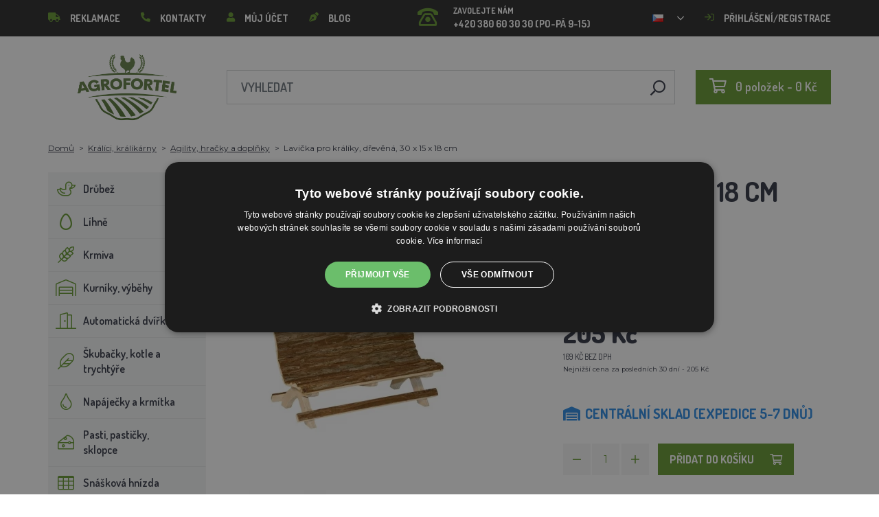

--- FILE ---
content_type: text/html; charset=utf-8
request_url: https://agrofortel.cz/lavicka-pro-kraliky-drevena-30-x-15-x-18-cm/
body_size: 28203
content:
 <!DOCTYPE html>
<!--[if IE]><![endif]-->
<!--[if IE 8 ]><html dir="ltr" lang="cs" class="ie8"><![endif]-->
<!--[if IE 9 ]><html dir="ltr" lang="cs" class="ie9"><![endif]-->
<!--[if (gt IE 9)|!(IE)]><!-->
<html dir="ltr" lang="cs">
<!--<![endif]-->
    <head>    
        <base href="https://agrofortel.cz/" />

        <script>window.dataLayer = window.dataLayer || []; function gtag(){dataLayer.push(arguments);}</script>
<script id="code-dataLayer">gtag("event", "view_item", {"currency":"CZK","items":[{"item_id":"11058","item_name":"Lavi\u010dka pro kr\u00e1l\u00edky, d\u0159ev\u011bn\u00e1, 30 x 15 x 18 cm  ","index":0,"price":"169.42","quantity":1,"item_category":"Kr\u00e1l\u00edci, kr\u00e1l\u00edk\u00e1rny","item_category2":"Agility, hra\u010dky a dopl\u0148ky"}],"value":"169.42"});</script>
        <meta http-equiv="content-type" content="text/html; charset=UTF-8" />
        <meta http-equiv="X-UA-Compatible" content="IE=edge" />
        <meta name="viewport" content="width=device-width, initial-scale=1, shrink-to-fit=no" />
        <meta property="og:image" content="https://agrofortel.cz/image/cachewebp/catalog/_feed/7/7f35177ed16f89d34a7889d0d0bd6ed2-200x200.webp" />
        <link href="https://agrofortel.cz/lavicka-pro-kraliky-drevena-30-x-15-x-18-cm" rel="canonical" /><link href="https://agrofortel.cz/image/catalog/logo/agrofortel-ico.png" rel="icon" />        <link rel="alternate" hreflang="hu-hu" href="https://agrofortel.hu/lavicka-pro-kraliky-drevena-30-x-15-x-18-cm" /><link rel="alternate" hreflang="pl-pl" href="https://agrofortel.pl/lavicka-pro-kraliky-drevena-30-x-15-x-18-cm" /><link rel="alternate" hreflang="ro-ro" href="https://agrofortel.ro/lavicka-pro-kraliky-drevena-30-x-15-x-18-cm" /><link rel="alternate" hreflang="sl-si" href="https://agrofortel.si/klop-za-zajce-lesena-30-x-15-x-18-cm" /><link rel="alternate" hreflang="hr-hr" href="https://agrofortel.hr/klupa-za-kunice-drvena-30-x-15-x-18-cm" /><link rel="alternate" hreflang="sk-sk" href="https://agrofortel.sk/lavicka-pre-kraliky-drevena-30-x-15-x-18-cm" />
        <title>Lavička pro králíky, dřevěná, 30 x 15 x 18 cm   | AGROFORTEL.CZ</title>

                
                <meta name="facebook-domain-verification" content="pva5jltfapn7qrzo6k6vx85mm29s1z" />
        <meta name="google-site-verification" content="uxh66nQMEEBVNizVH787StKiCXw7IOzSaA3zfVB5nGo" />
        
        <!-- BOOTSTRAP CSS -->
        <link rel="stylesheet" href="https://stackpath.bootstrapcdn.com/bootstrap/4.5.2/css/bootstrap.min.css" integrity="sha384-JcKb8q3iqJ61gNV9KGb8thSsNjpSL0n8PARn9HuZOnIxN0hoP+VmmDGMN5t9UJ0Z" crossorigin="anonymous">
        <!-- GOOGLE FONTS -->
        <link href="https://fonts.googleapis.com/css2?family=Dosis:wght@200;300;400;500;600;700;800&family=Montserrat:ital,wght@0,100;0,200;0,300;0,400;0,500;0,600;0,700;0,800;0,900;1,100;1,200;1,300;1,400;1,500;1,600;1,700;1,800;1,900&family=Oswald:wght@200;300;400;500;600;700&display=swap" rel="stylesheet" />
        <!-- FONT AWESOME -->
        <link rel="stylesheet" href="https://pro.fontawesome.com/releases/v5.13.0/css/all.css" integrity="sha384-IIED/eyOkM6ihtOiQsX2zizxFBphgnv1zbe1bKA+njdFzkr6cDNy16jfIKWu4FNH" crossorigin="anonymous" />
        <!-- ADDITIONAL CSS -->
        <link rel="stylesheet" href="https://cdn.jsdelivr.net/gh/fancyapps/fancybox@3.5.7/dist/jquery.fancybox.min.css" />
        <link href="//cdn.jsdelivr.net/npm/slick-carousel@1.8.1/slick/slick.css" type="text/css" rel="stylesheet" media="screen" />        <!-- THEME CSS -->
        <link href="catalog/view/theme/default/stylesheet/style-v8.css?ver=1.3" rel="stylesheet" />
                <link href="catalog/view/theme/default/stylesheet/store/style_1-v3.css?ver=1.1" rel="stylesheet" />        
        <!-- JQUERY -->
        <script src="https://code.jquery.com/jquery-3.5.1.min.js" crossorigin="anonymous"></script>
        <script src="https://cdn.jsdelivr.net/npm/popper.js@1.16.1/dist/umd/popper.min.js" integrity="sha384-9/reFTGAW83EW2RDu2S0VKaIzap3H66lZH81PoYlFhbGU+6BZp6G7niu735Sk7lN" crossorigin="anonymous"></script>
        <script src="https://www.google.com/recaptcha/api.js" type="text/javascript"></script>
        
        <script>
            window.dataLayer = window.dataLayer || [];

                    </script>

                    <!-- Google Tag Manager -->
            <script>(function(w,d,s,l,i){w[l]=w[l]||[];w[l].push({'gtm.start':
            new Date().getTime(),event:'gtm.js'});var f=d.getElementsByTagName(s)[0],
            j=d.createElement(s),dl=l!='dataLayer'?'&l='+l:'';j.async=true;j.src=
            'https://www.googletagmanager.com/gtm.js?id='+i+dl;f.parentNode.insertBefore(j,f);
            })(window,document,'script','dataLayer','GTM-PBQ83V5');</script>
            <!-- End Google Tag Manager -->
        
                    <script>
                !function(f,b,e,v,n,t,s)
                {if(f.fbq)return;n=f.fbq=function(){n.callMethod?
                n.callMethod.apply(n,arguments):n.queue.push(arguments)};
                if(!f._fbq)f._fbq=n;n.push=n;n.loaded=!0;n.version='2.0';
                n.queue=[];t=b.createElement(e);t.async=!0;
                t.src=v;s=b.getElementsByTagName(e)[0];
                s.parentNode.insertBefore(t,s)}(window, document,'script',
                'https://connect.facebook.net/en_US/fbevents.js');
                fbq('init', '1717685728407313');
                fbq('track', 'PageView');
            </script>
            <noscript><img height="1" width="1" style="display:none"
            src="https://www.facebook.com/tr?id=1717685728407313&ev=PageView&noscript=1"
            /></noscript>
        
                <script type="application/ld+json">{"@context":"http:\/\/schema.org","@type":"WebSite","alternateName":"AGROFORTEL.CZ","sameAs":[],"publisher":{"logo":{"@type":"ImageObject","url":"https:\/\/agrofortel.cz\/image\/catalog\/logo\/agrofortel.png"}}}</script>
        
                    <script type="application/ld+json">
                {
                    "@context": "https://schema.org/",
                    "@type": "Product",
                    "name": "Lavička pro králíky, dřevěná, 30 x 15 x 18 cm  ",
                    "image": ["https://agrofortel.cz/image/cachewebp/catalog/_feed/7/7f35177ed16f89d34a7889d0d0bd6ed2-375x375.webp"],
                    "offers": {
                        "@type": "Offer",
                        "url": "https://agrofortel.cz/lavicka-pro-kraliky-drevena-30-x-15-x-18-cm",
                        "priceCurrency": "CZK",
                        "price": "205",
                                            }
                }
            </script>
        
        <script>
            if (typeof gtag !== 'function') {
                function gtag(){dataLayer.push(arguments);}
            }
        </script>
    
								</head>
			
    
    <body class="product-product-11058">
                    <!-- Google Tag Manager (noscript) -->
            <noscript><iframe src="https://www.googletagmanager.com/ns.html?id=GTM-PBQ83V5" height="0" width="0" style="display:none;visibility:hidden"></iframe></noscript>
            <!-- End Google Tag Manager (noscript) -->
        
                    <script type="text/javascript">
            //<![CDATA[
            var _hwq = _hwq || [];
                _hwq.push(['setKey', '0D0808473FB7762C64222994C7BEEE73']);_hwq.push(['setTopPos', '60']);_hwq.push(['showWidget', '21']);(function() {
                var ho = document.createElement('script'); ho.type = 'text/javascript'; ho.async = true;
                ho.src = 'https://cz.im9.cz/direct/i/gjs.php?n=wdgt&sak=0D0808473FB7762C64222994C7BEEE73';
                var s = document.getElementsByTagName('script')[0]; s.parentNode.insertBefore(ho, s);
            })();
            //]]>
            </script>
                

        
        <header>
            <div id="top">
                <div class="container">
                    <div class="row">
                        <div class="col-auto col-xl">
                            <button id="btn-header_menu" type="button" class="btn d-xl-none">
                                <i class="far fa-bars"></i>
                                <i class="far fa-times"></i>
                            </button>

                            <div id="header-menu">
                                <ul class="list-unstyled list-link">
                                                                            <li>
                                            <a href="https://agrofortel.cz/sos">
                                                <i class="fas fa-truck"></i>Reklamace
                                            </a>
                                        </li>
                                    
                                    <li>
                                        <a href="https://agrofortel.cz/kontakty">
                                            <i class="fas fa-phone fa-flip-horizontal"></i>Kontakty
                                        </a>
                                    </li>

                                    <li>
                                        <a href="https://agrofortel.cz/muj-ucet">
                                            <i class="fas fa-user"></i>Můj účet
                                        </a>
                                    </li>

                                    <li>
                                        <a href="https://agrofortel.cz/blog">
                                            <i class="fas fa-pen-nib"></i>Blog
                                        </a>
                                    </li>
                                </ul>
                            </div>
                        </div>

                                                    <div class="col col-xl-auto">
                                <ul class="list-unstyled list-link">
                                    <li>
                                        <a href="tel:+420 380 60 30 30" class="-call">
                                            <i class="far fa-phone-rotary"></i>
                                            <span class="m-0">Zavolejte nám</span>
                                            +420 380 60 30 30 (PO-PÁ 9-15)                                        </a>
                                    </li>
                                </ul>
                            </div>
                        
                                                    <div class="col-auto">
                                    <div id="language">
        <form action="https://agrofortel.cz/index.php?route=common/language/language" method="post" enctype="multipart/form-data" id="form-language">
            <div class="btn-group">
                <button class="btn btn-dropdown dropdown-toggle" data-toggle="dropdown">
                                                                                         
                            <img src="catalog/language/cs-cz/cs-cz.png" alt="AGROFORTEL.CZ" title="AGROFORTEL.CZ" />
                                                                                                                                                                                                                                                                                                                                                                                </button>

                <ul class="dropdown-menu">
                                            <li>
                            <button class="btn btn-link btn-block language-select" type="button" name="0">
                                <img src="catalog/language/cs-cz/cs-cz.png" alt="Líhně-inkubátory.cz" title="Líhně-inkubátory.cz" /> Líhně-inkubátory.cz
                            </button>
                        </li>
                                            <li>
                            <button class="btn btn-link btn-block language-select" type="button" name="5">
                                <img src="catalog/language/cs-cz/cs-cz.png" alt="AGROFORTEL.CZ" title="AGROFORTEL.CZ" /> AGROFORTEL.CZ
                            </button>
                        </li>
                                            <li>
                            <button class="btn btn-link btn-block language-select" type="button" name="2">
                                <img src="catalog/language/sk-sk/sk-sk.png" alt="LacnéLiahne.sk" title="LacnéLiahne.sk" /> LacnéLiahne.sk
                            </button>
                        </li>
                                            <li>
                            <button class="btn btn-link btn-block language-select" type="button" name="9">
                                <img src="catalog/language/sk-sk/sk-sk.png" alt="AGROFORTEL.sk" title="AGROFORTEL.sk" /> AGROFORTEL.sk
                            </button>
                        </li>
                                            <li>
                            <button class="btn btn-link btn-block language-select" type="button" name="1">
                                <img src="catalog/language/hu-hu/hu-hu.png" alt="AGROFORTEL.HU" title="AGROFORTEL.HU" /> AGROFORTEL.HU
                            </button>
                        </li>
                                            <li>
                            <button class="btn btn-link btn-block language-select" type="button" name="4">
                                <img src="catalog/language/ro-ro/ro-ro.png" alt="AGROFORTEL.RO" title="AGROFORTEL.RO" /> AGROFORTEL.RO
                            </button>
                        </li>
                                            <li>
                            <button class="btn btn-link btn-block language-select" type="button" name="3">
                                <img src="catalog/language/pl/pl.png" alt="AGROFORTEL.PL" title="AGROFORTEL.PL" /> AGROFORTEL.PL
                            </button>
                        </li>
                                            <li>
                            <button class="btn btn-link btn-block language-select" type="button" name="8">
                                <img src="catalog/language/hr-hr/hr-hr.png" alt="AGROFORTEL.HR" title="AGROFORTEL.HR" /> AGROFORTEL.HR
                            </button>
                        </li>
                                            <li>
                            <button class="btn btn-link btn-block language-select" type="button" name="7">
                                <img src="catalog/language/sl-SI/sl-SI.png" alt="AGROFORTEL.SI" title="AGROFORTEL.SI" /> AGROFORTEL.SI
                            </button>
                        </li>
                                    </ul>
            </div>

            <input type="hidden" name="code" value="" />
        </form>
    </div>

                            </div>
                        
                        <div class="col-auto col-account">
                            <ul class="list-unstyled list-link">
                                <li>
                                    <a href="https://agrofortel.cz/muj-ucet">
                                                                                    <i class="far fa-sign-in"></i>Přihlášení/registrace
                                                                            </a>
                                </li>
                            </ul>
                        </div>
                    </div>
                </div>
            </div>

            <div class="container">
                <div class="row align-items-center">
                    <div class="col-12 col-md-auto -col-logo">
                                                    <a href="https://agrofortel.cz/">
                                <img src="https://agrofortel.cz/image/catalog/logo/agrofortel.png" title="AGROFORTEL.CZ" alt="AGROFORTEL.CZ" class="img-fluid" />
                            </a>
                                            </div>

                    <div class="col">
                        <div id="search" class="module-search">
    <div class="input-group">
        <input type="text" name="search" class="form-control" placeholder="Vyhledat" value="" />

        <span class="input-group-btn">
            <button class="btn btn-link btn-search">
                <i class="far fa-search fa-flip-horizontal"></i>
            </button>
        </span>
    </div>
</div>
                    </div>

                    <div class="col-auto">
                        <div id="cart" class="module-cart">
    <a href="https://agrofortel.cz/index.php?route=checkout/cart">
        <i class="far fa-shopping-cart"></i><span id="cart-total">0 položek - 0 Kč</span>
    </a>
</div>
                    </div>

                                    </div>
            </div>

                    </header>

    <section class="module-breadcrumb">
        <div class="container">
            <ul class="list-unstyled list-breadcrumb">
                                    <li>
                                                    <a href="https://agrofortel.cz/">Domů</a>
                                            </li>
                                    <li>
                                                    <a href="https://agrofortel.cz/kralici">Králíci, králíkárny</a>
                                            </li>
                                    <li>
                                                    <a href="https://agrofortel.cz/agility-hracky-a-doplnky">Agility, hračky a doplňky</a>
                                            </li>
                                    <li>
                                                    <span>Lavička pro králíky, dřevěná, 30 x 15 x 18 cm  </span>
                                            </li>
                            </ul>
        </div>
    </section>


<div class="container -with-column_left">
    <div class="row flex-lg-nowrap">
                        <aside id="column-left" class="col-12 col-lg-auto order-1">
                    <div class="module-category">
    <button id="btn-category" type="button" class="btn btn-block btn-primary d-lg-none">
        <i class="far fa-bars"></i>Kategorie
    </button>

    <ul class="list-unstyled list-category">
                    <li id="category-120" class="-has-children">
                <a href="https://agrofortel.cz/drubez" class="-with_icon">
                    <i class="fal fa-duck"></i>Drůbež
                </a>

                                    <div class="-submenu">
                        <div class="row">
                                                            <div class="col-sm-6">
                                    <div class="-item-subcategory">
                                        <a href="https://agrofortel.cz/krmitka-pro-drubez">
                                            <img src="https://agrofortel.cz/image/cachewebp/catalog/001_BENEFEED/kruh-50x50.webp" alt="Krmítka pro drůbež" />

                                            <span>Krmítka pro drůbež</span>
                                        </a>

                                                                                    <p><a href="https://agrofortel.cz/tubusova-krmitka">Tubusová krmítka</a>, <a href="https://agrofortel.cz/zlabova-krmitka">Žlabová krmítka</a>, <a href="https://agrofortel.cz/naslapna-krmitka">Nášlapná krmítka</a>, <a href="https://agrofortel.cz/nasypna-krmitka-a-zasobniky">Násypná krmítka a zásobníky</a>, <a href="https://agrofortel.cz/sady-na-vyrobu-krmitka">Sady na výrobu krmítka</a>, <a href="https://agrofortel.cz/krmitka-pro-mala-kuratka">Krmítka pro malá kuřátka</a>, <a href="https://agrofortel.cz/sady-krmitko-napajecka">Sady krmítko+napáječka</a></p>
                                                                            </div>
                                </div>
                                                            <div class="col-sm-6">
                                    <div class="-item-subcategory">
                                        <a href="https://agrofortel.cz/krouzky-na-drubez">
                                            <img src="https://agrofortel.cz/image/cachewebp/catalog/0001/krouzky-50x50.webp" alt="Kroužky na drůbež" />

                                            <span>Kroužky na drůbež</span>
                                        </a>

                                                                            </div>
                                </div>
                                                            <div class="col-sm-6">
                                    <div class="-item-subcategory">
                                        <a href="https://agrofortel.cz/napajecky-pro-drubez">
                                            <img src="https://agrofortel.cz/image/cachewebp/catalog/PRISLUSENSTVI/bajonetova-napajecka-pro-drubez-1-l-132-50x50.webp" alt="Napáječky pro drůbež" />

                                            <span>Napáječky pro drůbež</span>
                                        </a>

                                                                                    <p><a href="https://agrofortel.cz/nahradni-dily-pro-napajecky">Náhradní díly pro napáječky</a>, <a href="https://agrofortel.cz/kloboukove-napajecky">Kloboukové napáječky</a>, <a href="https://agrofortel.cz/barelove-napajecky">Barelové napáječky</a>, <a href="https://agrofortel.cz/kbelikove-napajecky">Kbelíkové napáječky</a>, <a href="https://agrofortel.cz/napajecky-na-pletivo">Napáječky na pletivo</a>, <a href="https://agrofortel.cz/automaticke-napajeci-systemy">Automatické napájecí systémy</a>, <a href="https://agrofortel.cz/napajecky-pro-mala-kuratka">Napáječky pro malá kuřátka</a>, <a href="https://agrofortel.cz/sety-krmitko-napajecka">Sety krmítko+napáječka</a></p>
                                                                            </div>
                                </div>
                                                            <div class="col-sm-6">
                                    <div class="-item-subcategory">
                                        <a href="https://agrofortel.cz/podkladky-sadrova-vejce">
                                            <img src="https://agrofortel.cz/image/cachewebp/catalog/Podkladky/20240912_175649-50x50.webp" alt="Podkladky, sádrová vejce" />

                                            <span>Podkladky, sádrová vejce</span>
                                        </a>

                                                                            </div>
                                </div>
                                                            <div class="col-sm-6">
                                    <div class="-item-subcategory">
                                        <a href="https://agrofortel.cz/topeni-do-kurniku">
                                            <img src="https://agrofortel.cz/image/cachewebp/catalog/fotky/malopa/tf3079-12v-72w-topeni-s-termostatem-a-cidlem-do-kurniku-psi-boudy-50x50.webp" alt="Topení do kurníku" />

                                            <span>Topení do kurníku</span>
                                        </a>

                                                                            </div>
                                </div>
                                                            <div class="col-sm-6">
                                    <div class="-item-subcategory">
                                        <a href="https://agrofortel.cz/klece-pro-odchov-drubeze">
                                            <img src="https://agrofortel.cz/image/cachewebp/catalog/LGN60_TVKE/LGN60_TVE_transparent-50x50.webp" alt="Klece pro odchov drůbeže" />

                                            <span>Klece pro odchov drůbeže</span>
                                        </a>

                                                                            </div>
                                </div>
                                                            <div class="col-sm-6">
                                    <div class="-item-subcategory">
                                        <a href="https://agrofortel.cz/pripravky-proti-cmelikum">
                                            <img src="https://agrofortel.cz/image/cachewebp/catalog/00000001_BROED/01_ENERGYS/kat/rebel-cmelikostop-na-hubeni-cmeliku-u-slepic-drubeze-holubu-a-ptactva-5-l-postriku-50x50.webp" alt="Přípravky proti čmelíkům" />

                                            <span>Přípravky proti čmelíkům</span>
                                        </a>

                                                                            </div>
                                </div>
                                                            <div class="col-sm-6">
                                    <div class="-item-subcategory">
                                        <a href="https://agrofortel.cz/prepravni-boxy-na-drubez">
                                            <img src="https://agrofortel.cz/image/cachewebp/catalog/boxy/nizky-50x50.webp" alt="Přepravní boxy na drůbež" />

                                            <span>Přepravní boxy na drůbež</span>
                                        </a>

                                                                            </div>
                                </div>
                                                            <div class="col-sm-6">
                                    <div class="-item-subcategory">
                                        <a href="https://agrofortel.cz/nevodive-site">
                                            <img src="https://agrofortel.cz/image/cachewebp/catalog/sit_12/1-50x50.webp" alt="Nevodivé sítě pro drůbež" />

                                            <span>Nevodivé sítě pro drůbež</span>
                                        </a>

                                                                            </div>
                                </div>
                                                    </div>
                    </div>
                            </li>
                    <li id="category-20" class="-has-children">
                <a href="https://agrofortel.cz/lihne" class="-with_icon">
                    <i class="far fa-egg"></i>Líhně
                </a>

                                    <div class="-submenu">
                        <div class="row">
                                                            <div class="col-sm-6">
                                    <div class="-item-subcategory">
                                        <a href="https://agrofortel.cz/lihne-covatutto">
                                            <img src="https://agrofortel.cz/image/cachewebp/catalog/NOVI-1960A5S00/Novital-Covatutto-162-Digitale-50x50.webp" alt="Líhně COVATUTTO" />

                                            <span>Líhně COVATUTTO</span>
                                        </a>

                                                                            </div>
                                </div>
                                                            <div class="col-sm-6">
                                    <div class="-item-subcategory">
                                        <a href="https://agrofortel.cz/lihne-covina">
                                            <img src="https://agrofortel.cz/image/cachewebp/catalog/lihne/automaticka-digitalni-lihen-kurat-drubeze-covina-super-24-s-dolihni-doprava-zdarma-60-50x50.webp" alt="Líhně COVINA" />

                                            <span>Líhně COVINA</span>
                                        </a>

                                                                            </div>
                                </div>
                                                            <div class="col-sm-6">
                                    <div class="-item-subcategory">
                                        <a href="https://agrofortel.cz/multifunkcni-lihne-s-regulaci-vlhkosti">
                                            <img src="https://agrofortel.cz/image/cachewebp/catalog/WQ/72983511_542869586510442_115937522554503168_n-50x50.webp" alt="Plně automatické líhně AGROFORTEL WQ" />

                                            <span>Plně automatické líhně AGROFORTEL WQ</span>
                                        </a>

                                                                            </div>
                                </div>
                                                            <div class="col-sm-6">
                                    <div class="-item-subcategory">
                                        <a href="https://agrofortel.cz/plne-automaticke-lihne-eco-profi">
                                            <img src="https://agrofortel.cz/image/cachewebp/catalog/EU-PROFI-20-G/egg-incubator-eu-profi-G-20-1-50x50.webp" alt="Plně automatické líhně ECO-PROFI" />

                                            <span>Plně automatické líhně ECO-PROFI</span>
                                        </a>

                                                                            </div>
                                </div>
                                                            <div class="col-sm-6">
                                    <div class="-item-subcategory">
                                        <a href="https://agrofortel.cz/lihne-agrofortel-yz">
                                            <img src="https://agrofortel.cz/image/cachewebp/catalog/H120/3-50x50.webp" alt="Líhně AGROFORTEL YZ" />

                                            <span>Líhně AGROFORTEL YZ</span>
                                        </a>

                                                                            </div>
                                </div>
                                                            <div class="col-sm-6">
                                    <div class="-item-subcategory">
                                        <a href="https://agrofortel.cz/lihne-proegg-by-agrofortel">
                                            <img src="https://agrofortel.cz/image/cachewebp/catalog/PH-100%20M/PH-100_M_GUGULLI-50x50.webp" alt="Líhně ProEGG by AGROFORTEL" />

                                            <span>Líhně ProEGG by AGROFORTEL</span>
                                        </a>

                                                                            </div>
                                </div>
                                                            <div class="col-sm-6">
                                    <div class="-item-subcategory">
                                        <a href="https://agrofortel.cz/lihne-brinsea">
                                            <img src="https://agrofortel.cz/image/cachewebp/catalog/00000001_BROED/01_ENERGYS/brinsea-50x50.webp" alt="Líhně Brinsea" />

                                            <span>Líhně Brinsea</span>
                                        </a>

                                                                            </div>
                                </div>
                                                            <div class="col-sm-6">
                                    <div class="-item-subcategory">
                                        <a href="https://agrofortel.cz/automaticke-lihne">
                                            <img src="https://agrofortel.cz/image/cachewebp/catalog/yz32s/automaticka-digitalni-lihen-yz32s-s-dolihni-vlhkomerem-a-led-drzaky-doprava-zdarma-pro-32-vajec-a6471-50x50.webp" alt="Líhně pro drůbež" />

                                            <span>Líhně pro drůbež</span>
                                        </a>

                                                                            </div>
                                </div>
                                                            <div class="col-sm-6">
                                    <div class="-item-subcategory">
                                        <a href="https://agrofortel.cz/nahradni-dily-pro-lihne">
                                            <img src="https://agrofortel.cz/image/cachewebp/catalog/lihne/poloautomaticka-digitalni-lihen-kurat-drubeze-covina-super-24-s-dolihni-doprava-zdarma-a5887-50x50.webp" alt="Náhradní díly pro líhně" />

                                            <span>Náhradní díly pro líhně</span>
                                        </a>

                                                                            </div>
                                </div>
                                                            <div class="col-sm-6">
                                    <div class="-item-subcategory">
                                        <a href="https://agrofortel.cz/prosvecovacky">
                                            <img src="https://agrofortel.cz/image/cachewebp/catalog/prosvecovacky/prosvecovacka-vajec-river-15w-51-50x50.webp" alt="Prosvětlovačky, teploměry, vlhkoměry" />

                                            <span>Prosvětlovačky, teploměry, vlhkoměry</span>
                                        </a>

                                                                            </div>
                                </div>
                                                    </div>
                    </div>
                            </li>
                    <li id="category-266" class="-has-children">
                <a href="https://agrofortel.cz/krmiva-a-krmne-smesi" class="-with_icon">
                    <i class="fal fa-regular fa-wheat"></i>Krmiva
                </a>

                                    <div class="-submenu">
                        <div class="row">
                                                            <div class="col-sm-6">
                                    <div class="-item-subcategory">
                                        <a href="https://agrofortel.cz/doplnkove-krmivo-mineraly-vitaminy">
                                            <img src="https://agrofortel.cz/image/cachewebp/catalog/001_BENEFEED/aquamid-karnivit-drubez-500ml-50x50.webp" alt="Doplňkové krmivo, vitamíny, minerály" />

                                            <span>Doplňkové krmivo, vitamíny, minerály</span>
                                        </a>

                                                                            </div>
                                </div>
                                                            <div class="col-sm-6">
                                    <div class="-item-subcategory">
                                        <a href="https://agrofortel.cz/krmiva-pro-kruty">
                                            <img src="https://agrofortel.cz/image/cachewebp/catalog/fotky/Energys/all/83204%20bez%20pozadí-50x50.webp" alt="Krmiva pro krůty" />

                                            <span>Krmiva pro krůty</span>
                                        </a>

                                                                            </div>
                                </div>
                                                            <div class="col-sm-6">
                                    <div class="-item-subcategory">
                                        <a href="https://agrofortel.cz/krmiva-pro-sparkatou-zver">
                                            <img src="https://agrofortel.cz/image/cachewebp/catalog/000000000001_BAZAR/premin%20myslivecká-50x50.webp" alt="Krmiva pro spárkatou zvěř" />

                                            <span>Krmiva pro spárkatou zvěř</span>
                                        </a>

                                                                            </div>
                                </div>
                                                            <div class="col-sm-6">
                                    <div class="-item-subcategory">
                                        <a href="https://agrofortel.cz/krmne-suroviny">
                                            <img src="https://agrofortel.cz/image/cachewebp/catalog/00000001_BROED/01_ENERGYS/DEHEU_CzechUniversal_25000g_3DBLB_2D1_STD_bez%20pozadi-50x50.webp" alt="Krmné suroviny" />

                                            <span>Krmné suroviny</span>
                                        </a>

                                                                            </div>
                                </div>
                                                            <div class="col-sm-6">
                                    <div class="-item-subcategory">
                                        <a href="https://agrofortel.cz/lizy">
                                            <img src="https://agrofortel.cz/image/cachewebp/catalog/_feed/a/ac76b19a647c589c7d2b7a724ca4bec6-50x50.webp" alt="Lizy" />

                                            <span>Lizy</span>
                                        </a>

                                                                            </div>
                                </div>
                                                            <div class="col-sm-6">
                                    <div class="-item-subcategory">
                                        <a href="https://agrofortel.cz/krmivo-pro-kraliky">
                                            <img src="https://agrofortel.cz/image/cachewebp/catalog/00000001_BROED/01_ENERGYS/kat/kralici-50x50.webp" alt="Krmivo pro králíky" />

                                            <span>Krmivo pro králíky</span>
                                        </a>

                                                                            </div>
                                </div>
                                                            <div class="col-sm-6">
                                    <div class="-item-subcategory">
                                        <a href="https://agrofortel.cz/krmiva-pro-nosnice">
                                            <img src="https://agrofortel.cz/image/cachewebp/catalog/00000001_BROED/01_ENERGYS/kat/nosnice-50x50.webp" alt="Krmiva pro nosnice" />

                                            <span>Krmiva pro nosnice</span>
                                        </a>

                                                                            </div>
                                </div>
                                                            <div class="col-sm-6">
                                    <div class="-item-subcategory">
                                        <a href="https://agrofortel.cz/krmiva-pro-drubez">
                                            <img src="https://agrofortel.cz/image/cachewebp/catalog/00000001_BROED/01_ENERGYS/kat/drubez-50x50.webp" alt="Krmiva pro drůbež" />

                                            <span>Krmiva pro drůbež</span>
                                        </a>

                                                                            </div>
                                </div>
                                                            <div class="col-sm-6">
                                    <div class="-item-subcategory">
                                        <a href="https://agrofortel.cz/krmiva-pro-bazanty-a-krepelky">
                                            <img src="https://agrofortel.cz/image/cachewebp/catalog/00000001_BROED/01_ENERGYS/kat/smes-50x50.webp" alt="Krmiva pro bažanty a křepelky" />

                                            <span>Krmiva pro bažanty a křepelky</span>
                                        </a>

                                                                            </div>
                                </div>
                                                            <div class="col-sm-6">
                                    <div class="-item-subcategory">
                                        <a href="https://agrofortel.cz/krmiva-pro-pstrosy-a-holuby">
                                            <img src="https://agrofortel.cz/image/cachewebp/catalog/00000001_BROED/01_ENERGYS/kat/smes-50x50.webp" alt="Krmiva pro pštrosy a holuby" />

                                            <span>Krmiva pro pštrosy a holuby</span>
                                        </a>

                                                                            </div>
                                </div>
                                                            <div class="col-sm-6">
                                    <div class="-item-subcategory">
                                        <a href="https://agrofortel.cz/krmiva-pro-prasata">
                                            <img src="https://agrofortel.cz/image/cachewebp/catalog/00000001_BROED/01_ENERGYS/kat/New_4133024_X_DEHEU_Prasata_25000g_3DBLB_2D1_STD_bez%20pozadi-50x50.webp" alt="Krmiva pro prasata" />

                                            <span>Krmiva pro prasata</span>
                                        </a>

                                                                            </div>
                                </div>
                                                            <div class="col-sm-6">
                                    <div class="-item-subcategory">
                                        <a href="https://agrofortel.cz/krmiva-pro-prezvykavce">
                                            <img src="https://agrofortel.cz/image/cachewebp/catalog/00000001_BROED/01_ENERGYS/kat/4133024_X_DEHEU_SKOT_25000g_3DBLB_2D1_STD-50x50.webp" alt="Krmiva pro přežvýkavce" />

                                            <span>Krmiva pro přežvýkavce</span>
                                        </a>

                                                                            </div>
                                </div>
                                                            <div class="col-sm-6">
                                    <div class="-item-subcategory">
                                        <a href="https://agrofortel.cz/krmiva-pro-hlodavce">
                                            <img src="https://agrofortel.cz/image/cachewebp/catalog/00000001_BROED/01_ENERGYS/kat/smes-3-50x50.webp" alt="Krmiva pro hlodavce" />

                                            <span>Krmiva pro hlodavce</span>
                                        </a>

                                                                            </div>
                                </div>
                                                            <div class="col-sm-6">
                                    <div class="-item-subcategory">
                                        <a href="https://agrofortel.cz/krmiva-pro-kone">
                                            <img src="https://agrofortel.cz/image/cachewebp/catalog/00000001_BROED/01_ENERGYS/kat/2020%20DH_CZ_Universal_25000g_3DBLB_2D1_STDpruhledne_pozadi-50x50.webp" alt="Krmiva pro koně" />

                                            <span>Krmiva pro koně</span>
                                        </a>

                                                                            </div>
                                </div>
                                                            <div class="col-sm-6">
                                    <div class="-item-subcategory">
                                        <a href="https://agrofortel.cz/krmiva-pro-ryby">
                                            <img src="https://agrofortel.cz/image/cachewebp/catalog/00000001_BROED/01_ENERGYS/kat/2020%20DH_CZ_Universal_25000g_3DBLB_2D1_STDpruhledne_pozadi-50x50.webp" alt="Krmiva pro ryby" />

                                            <span>Krmiva pro ryby</span>
                                        </a>

                                                                            </div>
                                </div>
                                                            <div class="col-sm-6">
                                    <div class="-item-subcategory">
                                        <a href="https://agrofortel.cz/krmivo-po-expiraci-krmivo-s-poskozenym-originalnim-obalem">
                                            <img src="https://agrofortel.cz/image/cachewebp/catalog/000000000001_BAZAR/bazant-maxi-50x50.webp" alt="Krmivo po expiraci, krmivo s poškozeným originálním obalem" />

                                            <span>Krmivo po expiraci, krmivo s poškozeným originálním obalem</span>
                                        </a>

                                                                            </div>
                                </div>
                                                    </div>
                    </div>
                            </li>
                    <li id="category-68" class="-has-children">
                <a href="https://agrofortel.cz/kurniky-husniky" class="-with_icon">
                    <i class="fal fa-warehouse"></i>Kurníky, výběhy
                </a>

                                    <div class="-submenu">
                        <div class="row">
                                                            <div class="col-sm-6">
                                    <div class="-item-subcategory">
                                        <a href="https://agrofortel.cz/kurniky">
                                            <img src="https://agrofortel.cz/image/cachewebp/catalog/51072/dreveny-kurnik-rim-s-pozinkovanou-sitovinou-a-zasobnikem-2000x810x1160mm-121-50x50.webp" alt="Kurníky a husníky" />

                                            <span>Kurníky a husníky</span>
                                        </a>

                                                                            </div>
                                </div>
                                                            <div class="col-sm-6">
                                    <div class="-item-subcategory">
                                        <a href="https://agrofortel.cz/venkovni-vybehy-klece">
                                            <img src="https://agrofortel.cz/image/cachewebp/catalog/PRISLUSENSTVI/vybehy/61211-2-50x50.webp" alt="Venkovní výběhy a klece" />

                                            <span>Venkovní výběhy a klece</span>
                                        </a>

                                                                            </div>
                                </div>
                                                            <div class="col-sm-6">
                                    <div class="-item-subcategory">
                                        <a href="https://agrofortel.cz/drevene-kurniky-bez-vybehu">
                                            <img src="https://agrofortel.cz/image/cachewebp/catalog/129/1-50x50.webp" alt="Dřevěné kurníky bez výběhu" />

                                            <span>Dřevěné kurníky bez výběhu</span>
                                        </a>

                                                                            </div>
                                </div>
                                                            <div class="col-sm-6">
                                    <div class="-item-subcategory">
                                        <a href="https://agrofortel.cz/drevene-kurniky-s-vybehem">
                                            <img src="https://agrofortel.cz/image/cachewebp/catalog/RHODOS/Snímek%20obrazovky%202020-04-08%20v 21.15.28-50x50.webp" alt="Dřevěné kurníky s výběhem" />

                                            <span>Dřevěné kurníky s výběhem</span>
                                        </a>

                                                                            </div>
                                </div>
                                                            <div class="col-sm-6">
                                    <div class="-item-subcategory">
                                        <a href="https://agrofortel.cz/kurniky-z-hpl-laminatu">
                                            <img src="https://agrofortel.cz/image/cachewebp/catalog/_feed/a/a52ea7e0905f1fb9debda235be62bf88-50x50.webp" alt="Kurníky z HPL laminátu" />

                                            <span>Kurníky z HPL laminátu</span>
                                        </a>

                                                                            </div>
                                </div>
                                                            <div class="col-sm-6">
                                    <div class="-item-subcategory">
                                        <a href="https://agrofortel.cz/kurniky-z-eko-plastu">
                                            <img src="https://agrofortel.cz/image/cachewebp/catalog/MINSK/1-50x50.webp" alt="Kurníky z EKO plastu" />

                                            <span>Kurníky z EKO plastu</span>
                                        </a>

                                                                            </div>
                                </div>
                                                            <div class="col-sm-6">
                                    <div class="-item-subcategory">
                                        <a href="https://agrofortel.cz/husniky-kachniky">
                                            <img src="https://agrofortel.cz/image/cachewebp/catalog/JIHLAVA/1-50x50.webp" alt="Husníky, kachníky" />

                                            <span>Husníky, kachníky</span>
                                        </a>

                                                                            </div>
                                </div>
                                                    </div>
                    </div>
                            </li>
                    <li id="category-91" class="-has-children">
                <a href="https://agrofortel.cz/automaticka-dvirka-ke-kurniku" class="-with_icon">
                    <i class="fal fa-door-open"></i>Automatická dvířka
                </a>

                                    <div class="-submenu">
                        <div class="row">
                                                            <div class="col-sm-6">
                                    <div class="-item-subcategory">
                                        <a href="https://agrofortel.cz/automaticka-dvirka-agrofortel">
                                            <img src="https://agrofortel.cz/image/cachewebp/catalog/Dvirka6/1-50x50.webp" alt="Automatická dvířka AGROFORTEL" />

                                            <span>Automatická dvířka AGROFORTEL</span>
                                        </a>

                                                                            </div>
                                </div>
                                                            <div class="col-sm-6">
                                    <div class="-item-subcategory">
                                        <a href="https://agrofortel.cz/automaticka-dvirka-brinsea">
                                            <img src="https://agrofortel.cz/image/cachewebp/catalog/Brin/131-50x50.webp" alt="Automatická dvířka BRINSEA" />

                                            <span>Automatická dvířka BRINSEA</span>
                                        </a>

                                                                            </div>
                                </div>
                                                            <div class="col-sm-6">
                                    <div class="-item-subcategory">
                                        <a href="https://agrofortel.cz/automaticka-dvirka-poultry-kit">
                                            <img src="https://agrofortel.cz/image/cachewebp/catalog/poultry_kit/PK_4-50x50.webp" alt="Automatická dvířka POULTRY KIT" />

                                            <span>Automatická dvířka POULTRY KIT</span>
                                        </a>

                                                                            </div>
                                </div>
                                                            <div class="col-sm-6">
                                    <div class="-item-subcategory">
                                        <a href="https://agrofortel.cz/automaticka-dvirka-jost-technik">
                                            <img src="https://agrofortel.cz/image/cachewebp/catalog/_feed/f/f22545b4392be58cddea7561ea3a3bcd-50x50.webp" alt="Automatická dvířka JOST TECHNIK" />

                                            <span>Automatická dvířka JOST TECHNIK</span>
                                        </a>

                                                                            </div>
                                </div>
                                                            <div class="col-sm-6">
                                    <div class="-item-subcategory">
                                        <a href="https://agrofortel.cz/automaticka-dvirka-kerbl">
                                            <img src="https://agrofortel.cz/image/cachewebp/catalog/_feed/e/e2ccfbaaa9bfb73547e25938f3bf6e7c-50x50.webp" alt="Automatická dvířka KERBL" />

                                            <span>Automatická dvířka KERBL</span>
                                        </a>

                                                                            </div>
                                </div>
                                                            <div class="col-sm-6">
                                    <div class="-item-subcategory">
                                        <a href="https://agrofortel.cz/automaticka-dvirka-chicken-guard">
                                            <img src="https://agrofortel.cz/image/cachewebp/catalog/_feed/7/73aa94e26bbb24995cd1ed6d36e80a3f-50x50.webp" alt="Automatická dvířka CHICKEN GUARD" />

                                            <span>Automatická dvířka CHICKEN GUARD</span>
                                        </a>

                                                                            </div>
                                </div>
                                                    </div>
                    </div>
                            </li>
                    <li id="category-66" class="-has-children">
                <a href="https://agrofortel.cz/skubacka" class="-with_icon">
                    <i class="fal fa-feather"></i>Škubačky, kotle a trychtýře
                </a>

                                    <div class="-submenu">
                        <div class="row">
                                                            <div class="col-sm-6">
                                    <div class="-item-subcategory">
                                        <a href="https://agrofortel.cz/bubnove-skubacky">
                                            <img src="https://agrofortel.cz/image/cachewebp/catalog/skubacka_l/1-50x50.webp" alt="Bubnové škubačky peří " />

                                            <span>Bubnové škubačky peří </span>
                                        </a>

                                                                            </div>
                                </div>
                                                            <div class="col-sm-6">
                                    <div class="-item-subcategory">
                                        <a href="https://agrofortel.cz/skubacka-na-vrtacku">
                                            <img src="https://agrofortel.cz/image/cachewebp/catalog/_feed/c/c248bf26d9dc85350230fad38ecbad16-50x50.webp" alt="Škubačky na vrtačku" />

                                            <span>Škubačky na vrtačku</span>
                                        </a>

                                                                            </div>
                                </div>
                                                            <div class="col-sm-6">
                                    <div class="-item-subcategory">
                                        <a href="https://agrofortel.cz/kotle-na-sparovani-drubeze">
                                            <img src="https://agrofortel.cz/image/cachewebp/catalog/00000001_BROED/01_ENERGYS/kotel70/WechatIMG250-50x50.webp" alt="Kotle na spařování drůbeže" />

                                            <span>Kotle na spařování drůbeže</span>
                                        </a>

                                                                            </div>
                                </div>
                                                            <div class="col-sm-6">
                                    <div class="-item-subcategory">
                                        <a href="https://agrofortel.cz/vykrvovaci-trychtyre">
                                            <img src="https://agrofortel.cz/image/cachewebp/catalog/trychtyre/Snímek%20obrazovky%202019-10-15%20v 17.02.55-50x50.webp" alt="Vykrvovací trychtýře" />

                                            <span>Vykrvovací trychtýře</span>
                                        </a>

                                                                            </div>
                                </div>
                                                            <div class="col-sm-6">
                                    <div class="-item-subcategory">
                                        <a href="https://agrofortel.cz/prislusenstvi-ke-skubani">
                                            <img src="https://agrofortel.cz/image/cachewebp/catalog/_feed/6/6e83862184df53bfa45d89c63015040f-50x50.webp" alt="Příslušenství ke škubání" />

                                            <span>Příslušenství ke škubání</span>
                                        </a>

                                                                            </div>
                                </div>
                                                            <div class="col-sm-6">
                                    <div class="-item-subcategory">
                                        <a href="https://agrofortel.cz/skubaci-vosk">
                                            <img src="https://agrofortel.cz/image/cachewebp/catalog/PRISLUSENSTVI/skubaci_vosk-50x50.webp" alt="Škubací vosk" />

                                            <span>Škubací vosk</span>
                                        </a>

                                                                            </div>
                                </div>
                                                    </div>
                    </div>
                            </li>
                    <li id="category-71" class="-has-children">
                <a href="https://agrofortel.cz/napajecky-krmitka" class="-with_icon">
                    <i class="fal fa-tint"></i>Napáječky a krmítka
                </a>

                                    <div class="-submenu">
                        <div class="row">
                                                            <div class="col-sm-6">
                                    <div class="-item-subcategory">
                                        <a href="https://agrofortel.cz/krmitka-drubez">
                                            <img src="https://agrofortel.cz/image/cachewebp/catalog/001_BENEFEED/kruh-50x50.webp" alt="Krmítka" />

                                            <span>Krmítka</span>
                                        </a>

                                                                            </div>
                                </div>
                                                            <div class="col-sm-6">
                                    <div class="-item-subcategory">
                                        <a href="https://agrofortel.cz/napajecky">
                                            <img src="https://agrofortel.cz/image/cachewebp/catalog/1GAUN/226-030_600x600-50x50.webp" alt="Napáječky" />

                                            <span>Napáječky</span>
                                        </a>

                                                                                    <p><a href="https://agrofortel.cz/micove-napajecky-pro-kone-a-skot">Míčové napáječky pro koně a skot</a></p>
                                                                            </div>
                                </div>
                                                    </div>
                    </div>
                            </li>
                    <li id="category-110" class="-has-children">
                <a href="https://agrofortel.cz/sklopce-pasti" class="-with_icon">
                    <i class="fal fa-cheese-swiss"></i>Pasti, pastičky, sklopce
                </a>

                                    <div class="-submenu">
                        <div class="row">
                                                            <div class="col-sm-6">
                                    <div class="-item-subcategory">
                                        <a href="https://agrofortel.cz/navnady-do-pasti">
                                            <img src="https://agrofortel.cz/image/cache/catalog/piktogramy/navnada-50x50.gif" alt="Návnady do pasti" />

                                            <span>Návnady do pasti</span>
                                        </a>

                                                                            </div>
                                </div>
                                                            <div class="col-sm-6">
                                    <div class="-item-subcategory">
                                        <a href="https://agrofortel.cz/pachove-odpuzovace">
                                            <img src="https://agrofortel.cz/image/cache/catalog/piktogramy/odpuzovace-50x50.gif" alt="Odpuzovače" />

                                            <span>Odpuzovače</span>
                                        </a>

                                                                                    <p><a href="https://agrofortel.cz/pachove">Pachové</a>, <a href="https://agrofortel.cz/pachove-odpuzovace-1">Pachové odpuzovače</a>, <a href="https://agrofortel.cz/ultrazvukove">Ultrazvukové</a></p>
                                                                            </div>
                                </div>
                                                            <div class="col-sm-6">
                                    <div class="-item-subcategory">
                                        <a href="https://agrofortel.cz/past-na-hlodavce">
                                            <img src="https://agrofortel.cz/image/cache/catalog/piktogramy/sklopce/hlodavci-50x50.gif" alt="Pasti na hlodavce" />

                                            <span>Pasti na hlodavce</span>
                                        </a>

                                                                            </div>
                                </div>
                                                            <div class="col-sm-6">
                                    <div class="-item-subcategory">
                                        <a href="https://agrofortel.cz/past-na-krtky-hryzce-a-hrabose">
                                            <img src="https://agrofortel.cz/image/cache/catalog/piktogramy/krtek-50x50.gif" alt="Pasti na krtky, hryzce a hraboše" />

                                            <span>Pasti na krtky, hryzce a hraboše</span>
                                        </a>

                                                                            </div>
                                </div>
                                                            <div class="col-sm-6">
                                    <div class="-item-subcategory">
                                        <a href="https://agrofortel.cz/pasti-na-krysy">
                                            <img src="https://agrofortel.cz/image/cache/catalog/piktogramy/krysa-50x50.gif" alt="Pasti na krysy" />

                                            <span>Pasti na krysy</span>
                                        </a>

                                                                            </div>
                                </div>
                                                            <div class="col-sm-6">
                                    <div class="-item-subcategory">
                                        <a href="https://agrofortel.cz/pasti-na-mysi">
                                            <img src="https://agrofortel.cz/image/cache/catalog/piktogramy/sklopce/myš-50x50.gif" alt="Pasti na myši" />

                                            <span>Pasti na myši</span>
                                        </a>

                                                                            </div>
                                </div>
                                                            <div class="col-sm-6">
                                    <div class="-item-subcategory">
                                        <a href="https://agrofortel.cz/sklopce-na-bobry">
                                            <img src="https://agrofortel.cz/image/cache/catalog/piktogramy/bobr-nutrie-50x50.gif" alt="Sklopce na bobry" />

                                            <span>Sklopce na bobry</span>
                                        </a>

                                                                            </div>
                                </div>
                                                            <div class="col-sm-6">
                                    <div class="-item-subcategory">
                                        <a href="https://agrofortel.cz/sklopce-na-hrabose">
                                            <img src="https://agrofortel.cz/image/cache/catalog/piktogramy/sklopce/hrabos-50x50.gif" alt="Sklopce na hraboše" />

                                            <span>Sklopce na hraboše</span>
                                        </a>

                                                                            </div>
                                </div>
                                                            <div class="col-sm-6">
                                    <div class="-item-subcategory">
                                        <a href="https://agrofortel.cz/sklopce-na-jezevce">
                                            <img src="https://agrofortel.cz/image/cache/catalog/piktogramy/jezevec-50x50.gif" alt="Sklopce na jezevce" />

                                            <span>Sklopce na jezevce</span>
                                        </a>

                                                                            </div>
                                </div>
                                                            <div class="col-sm-6">
                                    <div class="-item-subcategory">
                                        <a href="https://agrofortel.cz/sklopce-na-kocky">
                                            <img src="https://agrofortel.cz/image/cache/catalog/piktogramy/kocka-50x50.gif" alt="Sklopce na kočky" />

                                            <span>Sklopce na kočky</span>
                                        </a>

                                                                            </div>
                                </div>
                                                            <div class="col-sm-6">
                                    <div class="-item-subcategory">
                                        <a href="https://agrofortel.cz/sklopce-na-kraliky-zajice">
                                            <img src="https://agrofortel.cz/image/cache/catalog/piktogramy/sklopce/zajic-50x50.gif" alt="Sklopce na králíky, zajíce" />

                                            <span>Sklopce na králíky, zajíce</span>
                                        </a>

                                                                            </div>
                                </div>
                                                            <div class="col-sm-6">
                                    <div class="-item-subcategory">
                                        <a href="https://agrofortel.cz/sklopce-na-kuny">
                                            <img src="https://agrofortel.cz/image/cache/catalog/piktogramy/sklopce/kuna-50x50.gif" alt="Sklopce na kuny" />

                                            <span>Sklopce na kuny</span>
                                        </a>

                                                                            </div>
                                </div>
                                                            <div class="col-sm-6">
                                    <div class="-item-subcategory">
                                        <a href="https://agrofortel.cz/sklopce-na-lasicky">
                                            <img src="https://agrofortel.cz/image/cache/catalog/piktogramy/sklopce/lasicka-50x50.gif" alt="Sklopce na lasičky" />

                                            <span>Sklopce na lasičky</span>
                                        </a>

                                                                            </div>
                                </div>
                                                            <div class="col-sm-6">
                                    <div class="-item-subcategory">
                                        <a href="https://agrofortel.cz/sklopce-na-lisky">
                                            <img src="https://agrofortel.cz/image/cache/catalog/piktogramy/sklopce/liska-50x50.gif" alt="Sklopce na lišky" />

                                            <span>Sklopce na lišky</span>
                                        </a>

                                                                            </div>
                                </div>
                                                            <div class="col-sm-6">
                                    <div class="-item-subcategory">
                                        <a href="https://agrofortel.cz/sklopce-na-nutrie">
                                            <img src="https://agrofortel.cz/image/cache/catalog/piktogramy/bobr-nutrie-50x50.gif" alt="Sklopce na nutrie" />

                                            <span>Sklopce na nutrie</span>
                                        </a>

                                                                            </div>
                                </div>
                                                            <div class="col-sm-6">
                                    <div class="-item-subcategory">
                                        <a href="https://agrofortel.cz/sklopce-na-potkany">
                                            <img src="https://agrofortel.cz/image/cache/catalog/piktogramy/sklopce/potkan-50x50.gif" alt="Sklopce na potkany" />

                                            <span>Sklopce na potkany</span>
                                        </a>

                                                                            </div>
                                </div>
                                                            <div class="col-sm-6">
                                    <div class="-item-subcategory">
                                        <a href="https://agrofortel.cz/sklopce-na-psy">
                                            <img src="https://agrofortel.cz/image/cache/catalog/piktogramy/sklopce/pes-50x50.gif" alt="Sklopce na psy" />

                                            <span>Sklopce na psy</span>
                                        </a>

                                                                            </div>
                                </div>
                                                            <div class="col-sm-6">
                                    <div class="-item-subcategory">
                                        <a href="https://agrofortel.cz/sklopce-na-tchore">
                                            <img src="https://agrofortel.cz/image/cache/catalog/piktogramy/sklopce/tchor-50x50.gif" alt="Sklopce na tchoře" />

                                            <span>Sklopce na tchoře</span>
                                        </a>

                                                                            </div>
                                </div>
                                                            <div class="col-sm-6">
                                    <div class="-item-subcategory">
                                        <a href="https://agrofortel.cz/sklopce-na-vydry">
                                            <img src="https://agrofortel.cz/image/cache/catalog/piktogramy/vydra-50x50.gif" alt="Sklopce na vydry" />

                                            <span>Sklopce na vydry</span>
                                        </a>

                                                                            </div>
                                </div>
                                                    </div>
                    </div>
                            </li>
                    <li id="category-103" class="-has-children">
                <a href="https://agrofortel.cz/snaskova-hnizda" class="-with_icon">
                    <i class="fal fa-table"></i>Snášková hnízda
                </a>

                                    <div class="-submenu">
                        <div class="row">
                                                            <div class="col-sm-6">
                                    <div class="-item-subcategory">
                                        <a href="https://agrofortel.cz/plastova-snaskova-hnizda">
                                            <img src="https://agrofortel.cz/image/cachewebp/catalog/PRISLUSENSTVI/hnizda/1-50x50.webp" alt="Plastová snášková hnízda" />

                                            <span>Plastová snášková hnízda</span>
                                        </a>

                                                                            </div>
                                </div>
                                                            <div class="col-sm-6">
                                    <div class="-item-subcategory">
                                        <a href="https://agrofortel.cz/kovova-snaskova-hnizda">
                                            <img src="https://agrofortel.cz/image/cachewebp/catalog/GAUN/10150-50x50.webp" alt="Kovová snášková hnízda" />

                                            <span>Kovová snášková hnízda</span>
                                        </a>

                                                                            </div>
                                </div>
                                                            <div class="col-sm-6">
                                    <div class="-item-subcategory">
                                        <a href="https://agrofortel.cz/kosiky-do-snaskovych-hnizd">
                                            <img src="https://agrofortel.cz/image/cachewebp/catalog/00000001_BROED/01_ENERGYS/10137-50x50.webp" alt="Košíky do snáškových hnízd" />

                                            <span>Košíky do snáškových hnízd</span>
                                        </a>

                                                                            </div>
                                </div>
                                                            <div class="col-sm-6">
                                    <div class="-item-subcategory">
                                        <a href="https://agrofortel.cz/snaskova-hnizda-na-nozickach">
                                            <img src="https://agrofortel.cz/image/cachewebp/catalog/0000001_AGFTEL/001GAUN/10128-50x50.webp" alt="Snášková hnízda na nožičkách" />

                                            <span>Snášková hnízda na nožičkách</span>
                                        </a>

                                                                            </div>
                                </div>
                                                            <div class="col-sm-6">
                                    <div class="-item-subcategory">
                                        <a href="https://agrofortel.cz/vnitrni-snaskova-hnizda">
                                            <img src="https://agrofortel.cz/image/cachewebp/catalog/00001_GAUN/CE-50x50.webp" alt="Vnitřní snášková hnízda" />

                                            <span>Vnitřní snášková hnízda</span>
                                        </a>

                                                                            </div>
                                </div>
                                                            <div class="col-sm-6">
                                    <div class="-item-subcategory">
                                        <a href="https://agrofortel.cz/venkovni-snaskova-hnizda">
                                            <img src="https://agrofortel.cz/image/cachewebp/catalog/0001/st_1-50x50.webp" alt="Venkovní snášková hnízda" />

                                            <span>Venkovní snášková hnízda</span>
                                        </a>

                                                                            </div>
                                </div>
                                                            <div class="col-sm-6">
                                    <div class="-item-subcategory">
                                        <a href="https://agrofortel.cz/prislusenstvi-ke-snaskovym-hnizdum">
                                            <img src="https://agrofortel.cz/image/cachewebp/catalog/00000001_BROED/01_ENERGYS/10137-50x50.webp" alt="Příslušenství ke snáškovým hnízdům" />

                                            <span>Příslušenství ke snáškovým hnízdům</span>
                                        </a>

                                                                            </div>
                                </div>
                                                    </div>
                    </div>
                            </li>
                    <li id="category-267" class="">
                <a href="https://agrofortel.cz/peletovace-lisy-na-krmivo" class="-with_icon">
                    <i class="fal fa-starship-freighter"></i>Peletovače (lisy) na krmivo
                </a>

                            </li>
                    <li id="category-94" class="-has-children">
                <a href="https://agrofortel.cz/srotovniky-na-obili" class="-with_icon">
                    <i class="fal fa-wheat"></i>Šrotovníky na obilí
                </a>

                                    <div class="-submenu">
                        <div class="row">
                                                            <div class="col-sm-6">
                                    <div class="-item-subcategory">
                                        <a href="https://agrofortel.cz/italske-srotovniky-obili-novital">
                                            <img src="https://agrofortel.cz/image/cachewebp/catalog/SE-3356/Novital_Davide_Golia_Kreslicí%20plátno%2044%20kopie@120x-50-50x50.webp" alt="Italské šrotovníky obilí NOVITAL" />

                                            <span>Italské šrotovníky obilí NOVITAL</span>
                                        </a>

                                                                            </div>
                                </div>
                                                            <div class="col-sm-6">
                                    <div class="-item-subcategory">
                                        <a href="https://agrofortel.cz/srotovniky-na-obili-agrofortel">
                                            <img src="https://agrofortel.cz/image/cachewebp/catalog/0000001_AGFTEL/SROTOVNIKY/AGF-60_1-50x50.webp" alt="Šrotovníky na obilí AGROFORTEL" />

                                            <span>Šrotovníky na obilí AGROFORTEL</span>
                                        </a>

                                                                            </div>
                                </div>
                                                            <div class="col-sm-6">
                                    <div class="-item-subcategory">
                                        <a href="https://agrofortel.cz/srotovniky-na-obili-mill">
                                            <img src="https://agrofortel.cz/image/cachewebp/catalog/_feed/a/a40da920192bd227d272352c753aa25c-50x50.webp" alt="Šrotovníky na obilí MILL ET" />

                                            <span>Šrotovníky na obilí MILL ET</span>
                                        </a>

                                                                            </div>
                                </div>
                                                            <div class="col-sm-6">
                                    <div class="-item-subcategory">
                                        <a href="https://agrofortel.cz/srotovniky-na-obili-ama">
                                            <img src="https://agrofortel.cz/image/cachewebp/catalog/fotky/kladivkovy-srotovnik1-50x50.webp" alt="Šrotovníky na obilí AMA" />

                                            <span>Šrotovníky na obilí AMA</span>
                                        </a>

                                                                            </div>
                                </div>
                                                            <div class="col-sm-6">
                                    <div class="-item-subcategory">
                                        <a href="https://agrofortel.cz/mlynky-na-mouku">
                                            <img src="https://agrofortel.cz/image/cachewebp/catalog/_feed/c/c2d4b1f640bc6848eb7debd343a83264-50x50.webp" alt="Mlýnky a šrotovníky na mouku" />

                                            <span>Mlýnky a šrotovníky na mouku</span>
                                        </a>

                                                                            </div>
                                </div>
                                                            <div class="col-sm-6">
                                    <div class="-item-subcategory">
                                        <a href="https://agrofortel.cz/italske-srotovniky-na-obili-river-systems">
                                            <img src="https://agrofortel.cz/image/cachewebp/catalog/RIV-650R/Mistral_50L_Kreslicí%20plátno%203-50x50.webp" alt="Italské šrotovníky na obilí RIVER SYSTEMS" />

                                            <span>Italské šrotovníky na obilí RIVER SYSTEMS</span>
                                        </a>

                                                                            </div>
                                </div>
                                                            <div class="col-sm-6">
                                    <div class="-item-subcategory">
                                        <a href="https://agrofortel.cz/mackace-na-obili">
                                            <img src="https://agrofortel.cz/image/cachewebp/catalog/Cleo/MOARA%20PENTRU%20PRESAT%20BOABE,%20CU%20ROLE%20(MB%2004)%20(1)-50x50.webp" alt="Mačkače na obilí" />

                                            <span>Mačkače na obilí</span>
                                        </a>

                                                                            </div>
                                </div>
                                                            <div class="col-sm-6">
                                    <div class="-item-subcategory">
                                        <a href="https://agrofortel.cz/nahradni-dily-pro-srotovniky">
                                            <img src="https://agrofortel.cz/image/cachewebp/catalog/sitko/sieve-euromill-0.6-01-min-50x50.webp" alt="Náhradní díly pro šrotovníky" />

                                            <span>Náhradní díly pro šrotovníky</span>
                                        </a>

                                                                            </div>
                                </div>
                                                    </div>
                    </div>
                            </li>
                    <li id="category-64" class="-has-children">
                <a href="https://agrofortel.cz/umele-kvocny" class="-with_icon">
                    <i class="fal fa-temperature-up"></i>Umělé kvočny a vyhřívání
                </a>

                                    <div class="-submenu">
                        <div class="row">
                                                            <div class="col-sm-6">
                                    <div class="-item-subcategory">
                                        <a href="https://agrofortel.cz/nahradni-dily-pro-umele-kvocny">
                                            <img src="https://agrofortel.cz/image/cachewebp/catalog/0001%20ND/4-50x50.webp" alt="Náhradní díly pro umělé kvočny" />

                                            <span>Náhradní díly pro umělé kvočny</span>
                                        </a>

                                                                            </div>
                                </div>
                                                            <div class="col-sm-6">
                                    <div class="-item-subcategory">
                                        <a href="https://agrofortel.cz/vyhrivaci-desky">
                                            <img src="https://agrofortel.cz/image/cachewebp/catalog/KVOCNY/umela-kvocna-vyhrevna-deska-40x60-cm-62-w-doprava-zdarma-95-50x50.webp" alt="Vyhřívací desky - umělé kvočny" />

                                            <span>Vyhřívací desky - umělé kvočny</span>
                                        </a>

                                                                            </div>
                                </div>
                                                            <div class="col-sm-6">
                                    <div class="-item-subcategory">
                                        <a href="https://agrofortel.cz/keramicke-infra-zarovky">
                                            <img src="https://agrofortel.cz/image/cache/catalog/ZAROVKY/100w_keramicka_zarovka-50x50.gif" alt="Žárovky - infra a keramické" />

                                            <span>Žárovky - infra a keramické</span>
                                        </a>

                                                                            </div>
                                </div>
                                                            <div class="col-sm-6">
                                    <div class="-item-subcategory">
                                        <a href="https://agrofortel.cz/infralampy">
                                            <img src="https://agrofortel.cz/image/cache/catalog/ZAROVKY/infra_lampa_1-50x50.gif" alt="Infralampy" />

                                            <span>Infralampy</span>
                                        </a>

                                                                            </div>
                                </div>
                                                            <div class="col-sm-6">
                                    <div class="-item-subcategory">
                                        <a href="https://agrofortel.cz/topne-kabely-prislusenstvi">
                                            <img src="https://agrofortel.cz/image/cachewebp/catalog/002/odchovna-50x50.webp" alt="Odchovny, topné kabely a další příslušenství" />

                                            <span>Odchovny, topné kabely a další příslušenství</span>
                                        </a>

                                                                            </div>
                                </div>
                                                            <div class="col-sm-6">
                                    <div class="-item-subcategory">
                                        <a href="https://agrofortel.cz/vyhrivaci-kabely">
                                            <img src="https://agrofortel.cz/image/cachewebp/catalog/00000001_BROED/12170-50x50.webp" alt="Vyhřívací kabely" />

                                            <span>Vyhřívací kabely</span>
                                        </a>

                                                                            </div>
                                </div>
                                                            <div class="col-sm-6">
                                    <div class="-item-subcategory">
                                        <a href="https://agrofortel.cz/vyhrivaci-desky-pod-napajecku">
                                            <img src="https://agrofortel.cz/image/cachewebp/catalog/vyhrivaci_deska/topna-vyhrivaci-deska-pod-napajecku-prumer-az-30-cm-a6382-50x50.webp" alt="Vyhřívací desky pod napáječku" />

                                            <span>Vyhřívací desky pod napáječku</span>
                                        </a>

                                                                            </div>
                                </div>
                                                    </div>
                    </div>
                            </li>
                    <li id="category-108" class="-has-children">
                <a href="https://agrofortel.cz/ptaci" class="-with_icon">
                    <i class="fal fa-home-alt"></i>Ptačí voliéry, krmítka
                </a>

                                    <div class="-submenu">
                        <div class="row">
                                                            <div class="col-sm-6">
                                    <div class="-item-subcategory">
                                        <a href="https://agrofortel.cz/budky-hnizda-podestylky">
                                            <img src="https://agrofortel.cz/image/cachewebp/catalog/_feed/c/c83338f19bc7b87c5d7564870c972431-50x50.webp" alt="Budky, hnízda, podestýlky " />

                                            <span>Budky, hnízda, podestýlky </span>
                                        </a>

                                                                            </div>
                                </div>
                                                            <div class="col-sm-6">
                                    <div class="-item-subcategory">
                                        <a href="https://agrofortel.cz/doplnkova-krmiva-pro-ptaky">
                                            <img src="https://agrofortel.cz/image/cachewebp/catalog/00000001_BROED/01_ENERGYS/Hobby-sortiment-pytel-50x50.webp" alt="Doplňková krmiva pro ptáky" />

                                            <span>Doplňková krmiva pro ptáky</span>
                                        </a>

                                                                            </div>
                                </div>
                                                            <div class="col-sm-6">
                                    <div class="-item-subcategory">
                                        <a href="https://agrofortel.cz/klece-voliery-pro-ptaky">
                                            <img src="https://agrofortel.cz/image/cachewebp/catalog/308/308_Vogelvoliere_Maxi_1-50x50.webp" alt="Klece, voliéry pro ptáky" />

                                            <span>Klece, voliéry pro ptáky</span>
                                        </a>

                                                                            </div>
                                </div>
                                                            <div class="col-sm-6">
                                    <div class="-item-subcategory">
                                        <a href="https://agrofortel.cz/snaskova-hnizda-pro-ptaky">
                                            <img src="https://agrofortel.cz/image/cachewebp/catalog/00001_GAUN/30555-50x50.webp" alt="Snášková hnízda pro ptáky" />

                                            <span>Snášková hnízda pro ptáky</span>
                                        </a>

                                                                            </div>
                                </div>
                                                            <div class="col-sm-6">
                                    <div class="-item-subcategory">
                                        <a href="https://agrofortel.cz/venkovni-ptactvo">
                                            <img src="https://agrofortel.cz/image/cachewebp/catalog/311/Vogelhaus_Sweethome_2-50x50.webp" alt="Venkovní ptactvo" />

                                            <span>Venkovní ptactvo</span>
                                        </a>

                                                                            </div>
                                </div>
                                                    </div>
                    </div>
                            </li>
                    <li id="category-128" class="-has-children">
                <a href="https://agrofortel.cz/kralici" class="-with_icon active">
                    <i class="fal fa-rabbit"></i>Králíci, králíkárny
                </a>

                                    <div class="-submenu">
                        <div class="row">
                                                            <div class="col-sm-6">
                                    <div class="-item-subcategory">
                                        <a href="https://agrofortel.cz/agility-hracky-a-doplnky">
                                            <img src="https://agrofortel.cz/image/cachewebp/catalog/_feed/2/2b6b528919dc35cec6a03f51c1cc5d3c-50x50.webp" alt="Agility, hračky a doplňky" />

                                            <span>Agility, hračky a doplňky</span>
                                        </a>

                                                                            </div>
                                </div>
                                                            <div class="col-sm-6">
                                    <div class="-item-subcategory">
                                        <a href="https://agrofortel.cz/domky-pro-kraliky-a-krecky">
                                            <img src="https://agrofortel.cz/image/cachewebp/catalog/_feed/d/d872530f9a70881983cfd7baad08ac24-50x50.webp" alt="Domky pro králíky a křečky" />

                                            <span>Domky pro králíky a křečky</span>
                                        </a>

                                                                            </div>
                                </div>
                                                            <div class="col-sm-6">
                                    <div class="-item-subcategory">
                                        <a href="https://agrofortel.cz/jesle-na-seno-pro-kraliky">
                                            <img src="https://agrofortel.cz/image/cachewebp/catalog/_feed/7/7d2cd8f862b6f77bb76d9e191fc60e31-50x50.webp" alt="Jesle na seno pro králíky" />

                                            <span>Jesle na seno pro králíky</span>
                                        </a>

                                                                            </div>
                                </div>
                                                            <div class="col-sm-6">
                                    <div class="-item-subcategory">
                                        <a href="https://agrofortel.cz/klece-pro-kraliky-a-krecky">
                                            <img src="https://agrofortel.cz/image/cachewebp/catalog/0001/_H4/1-50x50.webp" alt="Klece pro králíky a křečky" />

                                            <span>Klece pro králíky a křečky</span>
                                        </a>

                                                                            </div>
                                </div>
                                                            <div class="col-sm-6">
                                    <div class="-item-subcategory">
                                        <a href="https://agrofortel.cz/napajecky-pro-kraliky">
                                            <img src="https://agrofortel.cz/image/cachewebp/catalog/00001_GAUN/24320-50x50.webp" alt="Napáječky pro králíky" />

                                            <span>Napáječky pro králíky</span>
                                        </a>

                                                                            </div>
                                </div>
                                                            <div class="col-sm-6">
                                    <div class="-item-subcategory">
                                        <a href="https://agrofortel.cz/pece-o-kraliky">
                                            <img src="https://agrofortel.cz/image/cachewebp/catalog/_feed/5/5395433958478ef5c4c43635768564f2-50x50.webp" alt="Péče o králíky" />

                                            <span>Péče o králíky</span>
                                        </a>

                                                                            </div>
                                </div>
                                                            <div class="col-sm-6">
                                    <div class="-item-subcategory">
                                        <a href="https://agrofortel.cz/podestylky-pro-hlodavce">
                                            <img src="https://agrofortel.cz/image/cachewebp/catalog/_feed/f/f052ef8055581edcaa77e8574a579b8b-50x50.webp" alt="Podestýlky pro hlodavce" />

                                            <span>Podestýlky pro hlodavce</span>
                                        </a>

                                                                            </div>
                                </div>
                                                            <div class="col-sm-6">
                                    <div class="-item-subcategory">
                                        <a href="https://agrofortel.cz/postroje-a-voditka-na-kraliky">
                                            <img src="https://agrofortel.cz/image/cachewebp/catalog/_feed/a/a47191054c462804a4fd8d47ac68f79f-50x50.webp" alt="Postroje a vodítka na králíky" />

                                            <span>Postroje a vodítka na králíky</span>
                                        </a>

                                                                            </div>
                                </div>
                                                            <div class="col-sm-6">
                                    <div class="-item-subcategory">
                                        <a href="https://agrofortel.cz/transportni-boxy-pro-hlodavce">
                                            <img src="https://agrofortel.cz/image/cachewebp/catalog/_feed/1/1836e9bcc3912040e8ae14cee3768046-50x50.webp" alt="Transportní boxy pro hlodavce" />

                                            <span>Transportní boxy pro hlodavce</span>
                                        </a>

                                                                            </div>
                                </div>
                                                            <div class="col-sm-6">
                                    <div class="-item-subcategory">
                                        <a href="https://agrofortel.cz/vybehy-pro-kraliky">
                                            <img src="https://agrofortel.cz/image/cachewebp/catalog/00000001_BROED/_10216/1-50x50.webp" alt="Výběhy pro králíky" />

                                            <span>Výběhy pro králíky</span>
                                        </a>

                                                                            </div>
                                </div>
                                                            <div class="col-sm-6">
                                    <div class="-item-subcategory">
                                        <a href="https://agrofortel.cz/klecove-kotce-pro-kraliky">
                                            <img src="https://agrofortel.cz/image/cachewebp/catalog/00001_GAUN/44480-50x50.webp" alt="Klecové kotce pro chov králíků" />

                                            <span>Klecové kotce pro chov králíků</span>
                                        </a>

                                                                            </div>
                                </div>
                                                            <div class="col-sm-6">
                                    <div class="-item-subcategory">
                                        <a href="https://agrofortel.cz/kralikarny">
                                            <img src="https://agrofortel.cz/image/cachewebp/catalog/00001_BRNO/083_hasenstall_minihaus_1-50x50.webp" alt="Králíkárny" />

                                            <span>Králíkárny</span>
                                        </a>

                                                                            </div>
                                </div>
                                                            <div class="col-sm-6">
                                    <div class="-item-subcategory">
                                        <a href="https://agrofortel.cz/trusniky-vany-rosty">
                                            <img src="https://agrofortel.cz/image/cachewebp/catalog/KR-3050PC/tempkr-4050pc_basesquare_1280x1280-50x50.webp" alt="Trusníky, vany, rošty" />

                                            <span>Trusníky, vany, rošty</span>
                                        </a>

                                                                            </div>
                                </div>
                                                            <div class="col-sm-6">
                                    <div class="-item-subcategory">
                                        <a href="https://agrofortel.cz/omracovaci-pristroje-napinaky">
                                            <img src="https://agrofortel.cz/image/cachewebp/catalog/001_BIOVETA/omr-50x50.webp" alt="Omračovací přístroje, napínáky na kůže" />

                                            <span>Omračovací přístroje, napínáky na kůže</span>
                                        </a>

                                                                            </div>
                                </div>
                                                    </div>
                    </div>
                            </li>
                    <li id="category-112" class="-has-children">
                <a href="https://agrofortel.cz/elektricke-ohradniky" class="-with_icon">
                    <i class="fal fa-bolt"></i>Elektrické ohradníky
                </a>

                                    <div class="-submenu">
                        <div class="row">
                                                            <div class="col-sm-6">
                                    <div class="-item-subcategory">
                                        <a href="https://agrofortel.cz/kompletni-sety-ohradniku">
                                            <img src="https://agrofortel.cz/image/cachewebp/catalog/_feed/d/dcf2c89afd396cdb75098bcea8166f59-50x50.webp" alt="Kompletní sety elektrických ohradníků" />

                                            <span>Kompletní sety elektrických ohradníků</span>
                                        </a>

                                                                            </div>
                                </div>
                                                            <div class="col-sm-6">
                                    <div class="-item-subcategory">
                                        <a href="https://agrofortel.cz/baterie-pro-elektricke-ohradniky">
                                            <img src="https://agrofortel.cz/image/cachewebp/catalog/_feed/f/f03ea7d6b8aae4b550cbcb5f9174191e-50x50.webp" alt="Baterie pro elektrické ohradníky" />

                                            <span>Baterie pro elektrické ohradníky</span>
                                        </a>

                                                                            </div>
                                </div>
                                                            <div class="col-sm-6">
                                    <div class="-item-subcategory">
                                        <a href="https://agrofortel.cz/elektricke-ohradniky-proti-slimakum">
                                            <img src="https://agrofortel.cz/image/cachewebp/catalog/00001_GAUN/291125-50x50.webp" alt="Elektrické ohradníky proti slimákům" />

                                            <span>Elektrické ohradníky proti slimákům</span>
                                        </a>

                                                                            </div>
                                </div>
                                                            <div class="col-sm-6">
                                    <div class="-item-subcategory">
                                        <a href="https://agrofortel.cz/solarni-systemy-pro-elektricke-ohradniky">
                                            <img src="https://agrofortel.cz/image/cachewebp/catalog/_feed/f/f03ea7d6b8aae4b550cbcb5f9174191e-50x50.webp" alt="Solární systémy pro elektrické ohradníky" />

                                            <span>Solární systémy pro elektrické ohradníky</span>
                                        </a>

                                                                                    <p><a href="https://agrofortel.cz/prislusenstvi-pro-solarni-systemy">Příslušenství pro solární systémy</a>, <a href="https://agrofortel.cz/sady-pro-solarni-napajeni-ohradniku-basic">Sady pro solární napájení ohradníků BASIC</a>, <a href="https://agrofortel.cz/schranky-pro-zdroje-ohradniku">Schránky pro zdroje ohradníku </a>, <a href="https://agrofortel.cz/solarni-panely-regulatory-a-konzole">Solární panely, regulátory a konzole</a></p>
                                                                            </div>
                                </div>
                                                            <div class="col-sm-6">
                                    <div class="-item-subcategory">
                                        <a href="https://agrofortel.cz/zdroje-impulzu-a-zkousecky">
                                            <img src="https://agrofortel.cz/image/cachewebp/catalog/0_OHRADNIKY/1JB-50x50.webp" alt="Zdroje impulzů a zkoušečky" />

                                            <span>Zdroje impulzů a zkoušečky</span>
                                        </a>

                                                                            </div>
                                </div>
                                                            <div class="col-sm-6">
                                    <div class="-item-subcategory">
                                        <a href="https://agrofortel.cz/vodice-site">
                                            <img src="https://agrofortel.cz/image/cachewebp/catalog/_feed/7/7101a35f31f2f095ef8add2c941aa09d-50x50.webp" alt="Vodiče a sítě k ohradníkům" />

                                            <span>Vodiče a sítě k ohradníkům</span>
                                        </a>

                                                                            </div>
                                </div>
                                                            <div class="col-sm-6">
                                    <div class="-item-subcategory">
                                        <a href="https://agrofortel.cz/kabely-k-elektrickym-ohradnikum">
                                            <img src="https://agrofortel.cz/image/cachewebp/catalog/_feed/1/1d2319d438638424219611347a966c2b-50x50.webp" alt="Kabely pro elektrické ohradníky" />

                                            <span>Kabely pro elektrické ohradníky</span>
                                        </a>

                                                                            </div>
                                </div>
                                                            <div class="col-sm-6">
                                    <div class="-item-subcategory">
                                        <a href="https://agrofortel.cz/zemnici-tyce">
                                            <img src="https://agrofortel.cz/image/cachewebp/catalog/_feed/9/98ba5bfffa130447411ec7402d4b2a01-50x50.webp" alt="Zemnicí tyče pro elektrické ohradníky" />

                                            <span>Zemnicí tyče pro elektrické ohradníky</span>
                                        </a>

                                                                            </div>
                                </div>
                                                            <div class="col-sm-6">
                                    <div class="-item-subcategory">
                                        <a href="https://agrofortel.cz/sloupky-k-elektrickym-ohradnikum">
                                            <img src="https://agrofortel.cz/image/cachewebp/catalog/_feed/f/f51496c168dee0753a8f6fdd6243db6c-50x50.webp" alt="Sloupky pro elektrické ohradníky" />

                                            <span>Sloupky pro elektrické ohradníky</span>
                                        </a>

                                                                            </div>
                                </div>
                                                            <div class="col-sm-6">
                                    <div class="-item-subcategory">
                                        <a href="https://agrofortel.cz/izolatory-pro-elektricke-ohradniky">
                                            <img src="https://agrofortel.cz/image/cachewebp/catalog/_feed/9/9247e09afb8ae794c79549f361472d26-50x50.webp" alt="Izolátory pro elektrické ohradníky" />

                                            <span>Izolátory pro elektrické ohradníky</span>
                                        </a>

                                                                            </div>
                                </div>
                                                            <div class="col-sm-6">
                                    <div class="-item-subcategory">
                                        <a href="https://agrofortel.cz/ostatni-prislusnstvi">
                                            <img src="https://agrofortel.cz/image/cachewebp/catalog/_feed/a/ae9cacff9f9b84f25ea9cc4be53afbed-50x50.webp" alt="Ostatní příslušenství pro ohradníky" />

                                            <span>Ostatní příslušenství pro ohradníky</span>
                                        </a>

                                                                            </div>
                                </div>
                                                            <div class="col-sm-6">
                                    <div class="-item-subcategory">
                                        <a href="https://agrofortel.cz/pachove-ohrady">
                                            <img src="https://agrofortel.cz/image/cachewebp/catalog/_feed/2/20788fe296081501aa2ff5f3b378f087-50x50.webp" alt="Pachové ohrady" />

                                            <span>Pachové ohrady</span>
                                        </a>

                                                                            </div>
                                </div>
                                                    </div>
                    </div>
                            </li>
                    <li id="category-125" class="-has-children">
                <a href="https://agrofortel.cz/vcelarstvi" class="-with_icon">
                    <i class="fal fa-fill-drip"></i>Včelařství
                </a>

                                    <div class="-submenu">
                        <div class="row">
                                                            <div class="col-sm-6">
                                    <div class="-item-subcategory">
                                        <a href="https://agrofortel.cz/cezeni-medu">
                                            <img src="https://agrofortel.cz/image/cachewebp/catalog/00001_GAUN/12051/0512a-A-50x50.webp" alt="Cezení medu" />

                                            <span>Cezení medu</span>
                                        </a>

                                                                            </div>
                                </div>
                                                            <div class="col-sm-6">
                                    <div class="-item-subcategory">
                                        <a href="https://agrofortel.cz/odvickovani">
                                            <img src="https://agrofortel.cz/image/cachewebp/catalog/00001_GAUN/12051/0513a-50x50.webp" alt="Odvíčkování" />

                                            <span>Odvíčkování</span>
                                        </a>

                                                                            </div>
                                </div>
                                                            <div class="col-sm-6">
                                    <div class="-item-subcategory">
                                        <a href="https://agrofortel.cz/pomucky-k-chovu-matek-a-rojeni">
                                            <img src="https://agrofortel.cz/image/cachewebp/catalog/00001_GAUN/12051/0506a-50x50.webp" alt="Pomůcky k chovu matek a rojení" />

                                            <span>Pomůcky k chovu matek a rojení</span>
                                        </a>

                                                                            </div>
                                </div>
                                                            <div class="col-sm-6">
                                    <div class="-item-subcategory">
                                        <a href="https://agrofortel.cz/ostatni">
                                            <img src="https://agrofortel.cz/image/cachewebp/catalog/00001_GAUN/12051/silikon%202-50x50.webp" alt="Pro včelaře - ostatní" />

                                            <span>Pro včelaře - ostatní</span>
                                        </a>

                                                                            </div>
                                </div>
                                                            <div class="col-sm-6">
                                    <div class="-item-subcategory">
                                        <a href="https://agrofortel.cz/medomety">
                                            <img src="https://agrofortel.cz/image/cachewebp/catalog/0051336/1-50x50.webp" alt="Medomety" />

                                            <span>Medomety</span>
                                        </a>

                                                                                    <p><a href="https://agrofortel.cz/elektricke-medomety">Elektrické medomety</a>, <a href="https://agrofortel.cz/nahradni-dily-pro-medomety">Náhradní díly pro medomety</a>, <a href="https://agrofortel.cz/rucni-medomety">Ruční medomety</a></p>
                                                                            </div>
                                </div>
                                                            <div class="col-sm-6">
                                    <div class="-item-subcategory">
                                        <a href="https://agrofortel.cz/dymaky">
                                            <img src="https://agrofortel.cz/image/cachewebp/catalog/0061710/1-50x50.webp" alt="Dýmáky" />

                                            <span>Dýmáky</span>
                                        </a>

                                                                            </div>
                                </div>
                                                    </div>
                    </div>
                            </li>
                    <li id="category-134" class="-has-children">
                <a href="https://agrofortel.cz/farmarske-potreby" class="-with_icon">
                    <i class="fal fa-farm"></i>Farmářské potřeby
                </a>

                                    <div class="-submenu">
                        <div class="row">
                                                            <div class="col-sm-6">
                                    <div class="-item-subcategory">
                                        <a href="https://agrofortel.cz/dojici-zarizeni">
                                            <img src="https://agrofortel.cz/image/cachewebp/catalog/tk1-pk-50x50.webp" alt="Dojící zařízení" />

                                            <span>Dojící zařízení</span>
                                        </a>

                                                                                    <p><a href="https://agrofortel.cz/mobilni-konvove-dojeni-pro-kozy-1">Mobilní konvové dojení pro kozy</a>, <a href="https://agrofortel.cz/mobilni-konvove-dojeni-pro-skot-1">Mobilní konvové dojení pro skot</a></p>
                                                                            </div>
                                </div>
                                                            <div class="col-sm-6">
                                    <div class="-item-subcategory">
                                        <a href="https://agrofortel.cz/drtice-kosti">
                                            <img src="https://agrofortel.cz/image/cachewebp/catalog/0000001_AGFTEL/kost/bez_poj2-50x50.webp" alt="Drtiče kostí, struhadla, řezačky" />

                                            <span>Drtiče kostí, struhadla, řezačky</span>
                                        </a>

                                                                            </div>
                                </div>
                                                            <div class="col-sm-6">
                                    <div class="-item-subcategory">
                                        <a href="https://agrofortel.cz/hubeni-cmeliku">
                                            <img src="https://agrofortel.cz/image/cachewebp/catalog/_feed/8/8248fb4e7413bcdf00730f9f44976464-50x50.webp" alt="Hubení čmelíků" />

                                            <span>Hubení čmelíků</span>
                                        </a>

                                                                            </div>
                                </div>
                                                            <div class="col-sm-6">
                                    <div class="-item-subcategory">
                                        <a href="https://agrofortel.cz/lopatky-na-krmeni">
                                            <img src="https://agrofortel.cz/image/cachewebp/catalog/00000001_BROED/lopatka_3-50x50.webp" alt="Lopatky na krmivo" />

                                            <span>Lopatky na krmivo</span>
                                        </a>

                                                                            </div>
                                </div>
                                                            <div class="col-sm-6">
                                    <div class="-item-subcategory">
                                        <a href="https://agrofortel.cz/podlahove-rosty">
                                            <img src="https://agrofortel.cz/image/cachewebp/catalog/_feed/a/a73c06f8e9061ee7cc28986086f58673-50x50.webp" alt="Podlahové rošty" />

                                            <span>Podlahové rošty</span>
                                        </a>

                                                                            </div>
                                </div>
                                                            <div class="col-sm-6">
                                    <div class="-item-subcategory">
                                        <a href="https://agrofortel.cz/pomucky-do-stale">
                                            <img src="https://agrofortel.cz/image/cachewebp/catalog/_feed/7/79eefebc5398f51b754def110fad41f0-50x50.webp" alt="Pomůcky do stáje" />

                                            <span>Pomůcky do stáje</span>
                                        </a>

                                                                            </div>
                                </div>
                                                            <div class="col-sm-6">
                                    <div class="-item-subcategory">
                                        <a href="https://agrofortel.cz/pracovni-rukavice">
                                            <img src="https://agrofortel.cz/image/cachewebp/catalog/_feed/f/f856211df89d9b10fa7ef735733f1565-50x50.webp" alt="Pracovní rukavice" />

                                            <span>Pracovní rukavice</span>
                                        </a>

                                                                            </div>
                                </div>
                                                            <div class="col-sm-6">
                                    <div class="-item-subcategory">
                                        <a href="https://agrofortel.cz/ultrazvukove-odpuzovace">
                                            <img src="https://agrofortel.cz/image/cache/catalog/piktogramy/odpuzovace-50x50.gif" alt="Ultrazvukové odpuzovače" />

                                            <span>Ultrazvukové odpuzovače</span>
                                        </a>

                                                                                    <p><a href="https://agrofortel.cz/plasice-hadu">Plašiče hadů</a>, <a href="https://agrofortel.cz/plasice-krtku">Plašiče krtků</a>, <a href="https://agrofortel.cz/plasice-na-kuny">Plašiče na kuny</a>, <a href="https://agrofortel.cz/plasice-na-mysi">Plašiče na myši</a></p>
                                                                            </div>
                                </div>
                                                            <div class="col-sm-6">
                                    <div class="-item-subcategory">
                                        <a href="https://agrofortel.cz/vahy-bosche">
                                            <img src="https://agrofortel.cz/image/cachewebp/catalog/_feed/6/6416ff64310c33f81ee6738d097f1554-50x50.webp" alt="Váhy Bosche" />

                                            <span>Váhy Bosche</span>
                                        </a>

                                                                                    <p><a href="https://agrofortel.cz/vahy-pro-zvirata">Váhy pro zvířata</a></p>
                                                                            </div>
                                </div>
                                                            <div class="col-sm-6">
                                    <div class="-item-subcategory">
                                        <a href="https://agrofortel.cz/vahy-vlhkomery-teplomery-aj">
                                            <img src="https://agrofortel.cz/image/cachewebp/catalog/_feed/a/a9ec7c8cd345e4eb3b8a21ef984b4f04-50x50.webp" alt="Váhy, vlhkoměry, teploměry aj." />

                                            <span>Váhy, vlhkoměry, teploměry aj.</span>
                                        </a>

                                                                            </div>
                                </div>
                                                            <div class="col-sm-6">
                                    <div class="-item-subcategory">
                                        <a href="https://agrofortel.cz/vidle-hrabe-sterky">
                                            <img src="https://agrofortel.cz/image/cachewebp/catalog/_feed/e/e4b435bf6114fb1e53c70d4f8b9bb186-50x50.webp" alt="Vidle, hrábě, stěrky" />

                                            <span>Vidle, hrábě, stěrky</span>
                                        </a>

                                                                            </div>
                                </div>
                                                            <div class="col-sm-6">
                                    <div class="-item-subcategory">
                                        <a href="https://agrofortel.cz/desinfekce-lihni">
                                            <img src="https://agrofortel.cz/image/cachewebp/catalog/PRISLUSENSTVI/51064/ivasan-50x50.webp" alt="Dezinfekce a dezinsekce" />

                                            <span>Dezinfekce a dezinsekce</span>
                                        </a>

                                                                                    <p><a href="https://agrofortel.cz/hubeni-a-odpuzovani-much">Hubení a odpuzování much</a>, <a href="https://agrofortel.cz/hubeni-stenic">Hubení štěnic</a>, <a href="https://agrofortel.cz/hubeni-vos">Hubení vos</a></p>
                                                                            </div>
                                </div>
                                                            <div class="col-sm-6">
                                    <div class="-item-subcategory">
                                        <a href="https://agrofortel.cz/drzaky-na-hrady">
                                            <img src="https://agrofortel.cz/image/cachewebp/catalog/00000001_BROED/zitstok4_1_1-50x50.webp" alt="Držáky na hřady" />

                                            <span>Držáky na hřady</span>
                                        </a>

                                                                            </div>
                                </div>
                                                            <div class="col-sm-6">
                                    <div class="-item-subcategory">
                                        <a href="https://agrofortel.cz/ochranne-pomucky">
                                            <img src="https://agrofortel.cz/image/cachewebp/catalog/_feed/8/8eca6a26a27901f92eccf4bf95fd5906-50x50.webp" alt="Ochranné pomůcky" />

                                            <span>Ochranné pomůcky</span>
                                        </a>

                                                                            </div>
                                </div>
                                                            <div class="col-sm-6">
                                    <div class="-item-subcategory">
                                        <a href="https://agrofortel.cz/uskladneni-krmiva">
                                            <img src="https://agrofortel.cz/image/cachewebp/catalog/00001_GAUN/80210-50x50.webp" alt="Uskladnění krmiva" />

                                            <span>Uskladnění krmiva</span>
                                        </a>

                                                                            </div>
                                </div>
                                                            <div class="col-sm-6">
                                    <div class="-item-subcategory">
                                        <a href="https://agrofortel.cz/loupace-na-kukurici">
                                            <img src="https://agrofortel.cz/image/cachewebp/catalog/002/corn-thresher-cta1500-1-50x50.webp" alt="Loupače na kukuřici" />

                                            <span>Loupače na kukuřici</span>
                                        </a>

                                                                            </div>
                                </div>
                                                            <div class="col-sm-6">
                                    <div class="-item-subcategory">
                                        <a href="https://agrofortel.cz/lisy-drtice-na-ovoce">
                                            <img src="https://agrofortel.cz/image/cachewebp/catalog/0001_LISY/30L_5-50x50.webp" alt="Lisy a drtiče na ovoce" />

                                            <span>Lisy a drtiče na ovoce</span>
                                        </a>

                                                                            </div>
                                </div>
                                                    </div>
                    </div>
                            </li>
                    <li id="category-132" class="-has-children">
                <a href="https://agrofortel.cz/kone" class="-with_icon">
                    <i class="fal fa-light fa-horse"></i>Koně
                </a>

                                    <div class="-submenu">
                        <div class="row">
                                                            <div class="col-sm-6">
                                    <div class="-item-subcategory">
                                        <a href="https://agrofortel.cz/jezdecke-potreby">
                                            <img src="https://agrofortel.cz/image/cachewebp/catalog/_feed/9/90cbab6958005a782fad6369a8f1e7d9-50x50.webp" alt=" Jezdecké potřeby" />

                                            <span> Jezdecké potřeby</span>
                                        </a>

                                                                            </div>
                                </div>
                                                            <div class="col-sm-6">
                                    <div class="-item-subcategory">
                                        <a href="https://agrofortel.cz/vystroj-kone">
                                            <img src="https://agrofortel.cz/image/cachewebp/catalog/_feed/b/b0b8deaca6e6c0344d0da1e9ed6467bd-50x50.webp" alt=" Výstroj koně" />

                                            <span> Výstroj koně</span>
                                        </a>

                                                                            </div>
                                </div>
                                                            <div class="col-sm-6">
                                    <div class="-item-subcategory">
                                        <a href="https://agrofortel.cz/automaticke-napajecky-pro-kone">
                                            <img src="https://agrofortel.cz/image/cachewebp/catalog/_feed/0/0559e310c1d96de26f053a2ee30cb66f-50x50.webp" alt="Automatické napáječky pro koně" />

                                            <span>Automatické napáječky pro koně</span>
                                        </a>

                                                                            </div>
                                </div>
                                                            <div class="col-sm-6">
                                    <div class="-item-subcategory">
                                        <a href="https://agrofortel.cz/inseminace-diagnost-brezosti">
                                            <img src="https://agrofortel.cz/image/cachewebp/catalog/_feed/4/48bce2939933190a0d2bb2d6c1e9999c-50x50.webp" alt="Inseminace, diagnost. březosti" />

                                            <span>Inseminace, diagnost. březosti</span>
                                        </a>

                                                                            </div>
                                </div>
                                                            <div class="col-sm-6">
                                    <div class="-item-subcategory">
                                        <a href="https://agrofortel.cz/krmne-doplnky-pro-kone">
                                            <img src="https://agrofortel.cz/image/cachewebp/catalog/_feed/7/7481772f938a94ab4b09c7fabf3a27d4-50x50.webp" alt="Krmné doplňky pro koně" />

                                            <span>Krmné doplňky pro koně</span>
                                        </a>

                                                                            </div>
                                </div>
                                                            <div class="col-sm-6">
                                    <div class="-item-subcategory">
                                        <a href="https://agrofortel.cz/lizy-pro-kone">
                                            <img src="https://agrofortel.cz/image/cachewebp/catalog/_feed/a/a6b753e666ace0b106a599e31761a85a-50x50.webp" alt="Lizy pro koně" />

                                            <span>Lizy pro koně</span>
                                        </a>

                                                                            </div>
                                </div>
                                                            <div class="col-sm-6">
                                    <div class="-item-subcategory">
                                        <a href="https://agrofortel.cz/pamlsky-pro-kone">
                                            <img src="https://agrofortel.cz/image/cachewebp/catalog/_feed/1/1c872d0f4d30a42fcfe4291391bf78ec-50x50.webp" alt="Pamlsky pro koně" />

                                            <span>Pamlsky pro koně</span>
                                        </a>

                                                                            </div>
                                </div>
                                                            <div class="col-sm-6">
                                    <div class="-item-subcategory">
                                        <a href="https://agrofortel.cz/pece-o-kone">
                                            <img src="https://agrofortel.cz/image/cachewebp/catalog/_feed/d/dfed36424488454ad47d99fdb1be4a84-50x50.webp" alt="Péče o koně" />

                                            <span>Péče o koně</span>
                                        </a>

                                                                                    <p><a href="https://agrofortel.cz/kartace-a-hrbilka-na-kone">Kartáče a hřbílka na koně</a>, <a href="https://agrofortel.cz/osetrovani-kopyt">Ošetřování kopyt</a>, <a href="https://agrofortel.cz/repelenty-a-osetrovani">Repelenty a ošetřování</a>, <a href="https://agrofortel.cz/strihani-sampony-pro-kone">Stříhání, šampóny pro koně</a></p>
                                                                            </div>
                                </div>
                                                            <div class="col-sm-6">
                                    <div class="-item-subcategory">
                                        <a href="https://agrofortel.cz/pomucky-do-staje">
                                            <img src="https://agrofortel.cz/image/cachewebp/catalog/_feed/8/86faf51753ac765a49f76f7efe98566d-50x50.webp" alt="Pomůcky do stáje" />

                                            <span>Pomůcky do stáje</span>
                                        </a>

                                                                            </div>
                                </div>
                                                    </div>
                    </div>
                            </li>
                    <li id="category-133" class="-has-children">
                <a href="https://agrofortel.cz/ovce-a-kozy" class="-with_icon">
                    <i class="fal fa-light fa-sheep"></i>Ovce a kozy
                </a>

                                    <div class="-submenu">
                        <div class="row">
                                                            <div class="col-sm-6">
                                    <div class="-item-subcategory">
                                        <a href="https://agrofortel.cz/mleziva-mlecne-nahrazky-pro-ovce-a-kozy">
                                            <img src="https://agrofortel.cz/image/cachewebp/catalog/mikrop/telmilk-50x50.webp" alt="Mleziva, mléčné náhražky pro ovce a kozy" />

                                            <span>Mleziva, mléčné náhražky pro ovce a kozy</span>
                                        </a>

                                                                            </div>
                                </div>
                                                            <div class="col-sm-6">
                                    <div class="-item-subcategory">
                                        <a href="https://agrofortel.cz/dojeni">
                                            <img src="https://agrofortel.cz/image/cache/catalog/piktogramy/dojicky/dojicka-50x50.gif" alt="Dojení" />

                                            <span>Dojení</span>
                                        </a>

                                                                                    <p><a href="https://agrofortel.cz/konve-na-mleko-2">Konve na mléko</a>, <a href="https://agrofortel.cz/mobilni-konvove-dojeni-pro-kozy">Mobilní konvové dojení pro kozy</a></p>
                                                                            </div>
                                </div>
                                                            <div class="col-sm-6">
                                    <div class="-item-subcategory">
                                        <a href="https://agrofortel.cz/fixacni-pomucky">
                                            <img src="https://agrofortel.cz/image/cachewebp/catalog/_feed/c/cebc087ab292b2ead6f56fd2f7d8b422-50x50.webp" alt="Fixační pomůcky" />

                                            <span>Fixační pomůcky</span>
                                        </a>

                                                                            </div>
                                </div>
                                                            <div class="col-sm-6">
                                    <div class="-item-subcategory">
                                        <a href="https://agrofortel.cz/koryta-a-jesle-pro-ovce-a-kozy">
                                            <img src="https://agrofortel.cz/image/cachewebp/catalog/_feed/1/16ede48b005be7e8f358a8878efbfe88-50x50.webp" alt="Koryta a jesle pro ovce a kozy" />

                                            <span>Koryta a jesle pro ovce a kozy</span>
                                        </a>

                                                                            </div>
                                </div>
                                                            <div class="col-sm-6">
                                    <div class="-item-subcategory">
                                        <a href="https://agrofortel.cz/krmne-doplnky-pro-ovce-a-kozy">
                                            <img src="https://agrofortel.cz/image/cachewebp/catalog/_feed/2/2119e44681a3282671295f47f3f4e055-50x50.webp" alt="Krmné doplňky pro ovce a kozy" />

                                            <span>Krmné doplňky pro ovce a kozy</span>
                                        </a>

                                                                            </div>
                                </div>
                                                            <div class="col-sm-6">
                                    <div class="-item-subcategory">
                                        <a href="https://agrofortel.cz/napajeni-ovci">
                                            <img src="https://agrofortel.cz/image/cachewebp/catalog/_feed/9/997cdbee8d540c59dab65350f08be32f-50x50.webp" alt="Napájení ovcí" />

                                            <span>Napájení ovcí</span>
                                        </a>

                                                                            </div>
                                </div>
                                                            <div class="col-sm-6">
                                    <div class="-item-subcategory">
                                        <a href="https://agrofortel.cz/oznacovani-ovci">
                                            <img src="https://agrofortel.cz/image/cachewebp/catalog/_feed/f/fddc584f13b885f00a015556e1d22e09-50x50.webp" alt="Označování ovcí" />

                                            <span>Označování ovcí</span>
                                        </a>

                                                                            </div>
                                </div>
                                                            <div class="col-sm-6">
                                    <div class="-item-subcategory">
                                        <a href="https://agrofortel.cz/pece-o-jehnata">
                                            <img src="https://agrofortel.cz/image/cachewebp/catalog/_feed/c/c8dc842ba316cdc62bde3e38e42de193-50x50.webp" alt="Péče o jehňata" />

                                            <span>Péče o jehňata</span>
                                        </a>

                                                                            </div>
                                </div>
                                                            <div class="col-sm-6">
                                    <div class="-item-subcategory">
                                        <a href="https://agrofortel.cz/pece-o-paznehty">
                                            <img src="https://agrofortel.cz/image/cachewebp/catalog/_feed/5/5259a7dd127083e5303925d47f5facd5-50x50.webp" alt="Péče o paznehty" />

                                            <span>Péče o paznehty</span>
                                        </a>

                                                                                    <p><a href="https://agrofortel.cz/lavazni-vany-a-prostredky">Lavážní vany a prostředky	</a>, <a href="https://agrofortel.cz/lecebne-prostredky-a-obvazy">Léčebné prostředky a obvazy</a>, <a href="https://agrofortel.cz/uprava-paznehtu">Úprava paznehtů</a></p>
                                                                            </div>
                                </div>
                                                            <div class="col-sm-6">
                                    <div class="-item-subcategory">
                                        <a href="https://agrofortel.cz/reprodukce-a-porodni-pomucky">
                                            <img src="https://agrofortel.cz/image/cachewebp/catalog/_feed/6/6163f5d3b6e43a563be0b8efc08b436c-50x50.webp" alt="Reprodukce a porodní pomůcky" />

                                            <span>Reprodukce a porodní pomůcky</span>
                                        </a>

                                                                            </div>
                                </div>
                                                            <div class="col-sm-6">
                                    <div class="-item-subcategory">
                                        <a href="https://agrofortel.cz/strihani-ovci">
                                            <img src="https://agrofortel.cz/image/cachewebp/catalog/_feed/6/62e1e80ef043ec1746c1b73f6465b306-50x50.webp" alt="Stříhání ovcí" />

                                            <span>Stříhání ovcí</span>
                                        </a>

                                                                            </div>
                                </div>
                                                    </div>
                    </div>
                            </li>
                    <li id="category-130" class="-has-children">
                <a href="https://agrofortel.cz/prasata" class="-with_icon">
                    <i class="fal fa-light fa-pig"></i>Prasata
                </a>

                                    <div class="-submenu">
                        <div class="row">
                                                            <div class="col-sm-6">
                                    <div class="-item-subcategory">
                                        <a href="https://agrofortel.cz/diagnostika-brezosti-prasnic">
                                            <img src="https://agrofortel.cz/image/cachewebp/catalog/_feed/a/a1e9af7a9b8529f6b25cb5c7dd54f27f-50x50.webp" alt="Diagnostika březosti prasnic" />

                                            <span>Diagnostika březosti prasnic</span>
                                        </a>

                                                                            </div>
                                </div>
                                                            <div class="col-sm-6">
                                    <div class="-item-subcategory">
                                        <a href="https://agrofortel.cz/inseminace-prasat">
                                            <img src="https://agrofortel.cz/image/cachewebp/catalog/_feed/6/6a6429cf2a9f920b773880ee8a502764-50x50.webp" alt="Inseminace prasat " />

                                            <span>Inseminace prasat </span>
                                        </a>

                                                                                    <p><a href="https://agrofortel.cz/inseminace">Inseminace</a>, <a href="https://agrofortel.cz/odber-semene">Odběr semene</a>, <a href="https://agrofortel.cz/transport-uchovani-ins-davek">Transport, uchování ins.dávek</a></p>
                                                                            </div>
                                </div>
                                                            <div class="col-sm-6">
                                    <div class="-item-subcategory">
                                        <a href="https://agrofortel.cz/krmitka-a-samokrmitka">
                                            <img src="https://agrofortel.cz/image/cachewebp/catalog/_feed/9/9c181848c3b5ea07a539c2dbd1e3e50b-50x50.webp" alt="Krmítka a samokrmítka" />

                                            <span>Krmítka a samokrmítka</span>
                                        </a>

                                                                                    <p><a href="https://agrofortel.cz/krmitka-ostatni">Krmítka ostatní</a>, <a href="https://agrofortel.cz/krmitka-pro-predvykrm">Krmítka pro předvýkrm</a>, <a href="https://agrofortel.cz/krmitka-pro-selata-do-odstavu">Krmítka pro selata do odstavu</a></p>
                                                                            </div>
                                </div>
                                                            <div class="col-sm-6">
                                    <div class="-item-subcategory">
                                        <a href="https://agrofortel.cz/krmne-doplnky-pro-prasata">
                                            <img src="https://agrofortel.cz/image/cachewebp/catalog/_feed/a/a50eb0c7f520a99b13177701328f5a01-50x50.webp" alt="Krmné doplňky pro prasata" />

                                            <span>Krmné doplňky pro prasata</span>
                                        </a>

                                                                            </div>
                                </div>
                                                            <div class="col-sm-6">
                                    <div class="-item-subcategory">
                                        <a href="https://agrofortel.cz/medikatory">
                                            <img src="https://agrofortel.cz/image/cachewebp/catalog/_feed/b/bc3431255e6e02f2f94ff5866c2cabd5-50x50.webp" alt="Medikátory" />

                                            <span>Medikátory</span>
                                        </a>

                                                                            </div>
                                </div>
                                                            <div class="col-sm-6">
                                    <div class="-item-subcategory">
                                        <a href="https://agrofortel.cz/napajeni-prasat">
                                            <img src="https://agrofortel.cz/image/cachewebp/catalog/_feed/1/18b108467035017384e9142839cf241d-50x50.webp" alt="Napájení prasat" />

                                            <span>Napájení prasat</span>
                                        </a>

                                                                                    <p><a href="https://agrofortel.cz/kolikove-napajecky">Kolíkové napáječky</a>, <a href="https://agrofortel.cz/korytove-napajecky">Korytové napáječky</a>, <a href="https://agrofortel.cz/kulickove-napajecky-aquaglobe">Kuličkové napáječky AquaGlobe</a>, <a href="https://agrofortel.cz/miskove-napajecky">Miskové napáječky</a>, <a href="https://agrofortel.cz/prislusenstvi">Příslušenství</a></p>
                                                                            </div>
                                </div>
                                                            <div class="col-sm-6">
                                    <div class="-item-subcategory">
                                        <a href="https://agrofortel.cz/ohrev-selat">
                                            <img src="https://agrofortel.cz/image/cachewebp/catalog/_feed/2/28a84dee648cf59680375d71de1d2a37-50x50.webp" alt="Ohřev selat " />

                                            <span>Ohřev selat </span>
                                        </a>

                                                                                    <p><a href="https://agrofortel.cz/budnik-pro-selata">Budník pro selata</a>, <a href="https://agrofortel.cz/infrazarovky">Infražárovky</a>, <a href="https://agrofortel.cz/termodesky">Termodesky</a>, <a href="https://agrofortel.cz/zarice">Zářiče</a></p>
                                                                            </div>
                                </div>
                                                            <div class="col-sm-6">
                                    <div class="-item-subcategory">
                                        <a href="https://agrofortel.cz/osetrovani-prasat">
                                            <img src="https://agrofortel.cz/image/cachewebp/catalog/_feed/c/c2918f3ba95cea9cf08116b91e12283e-50x50.webp" alt="Ošetřování prasat" />

                                            <span>Ošetřování prasat</span>
                                        </a>

                                                                                    <p><a href="https://agrofortel.cz/fixace-zvirat">Fixace zvířat</a>, <a href="https://agrofortel.cz/hracky">Hračky</a>, <a href="https://agrofortel.cz/injekcni-aplikatory-a-jehly">Injekční aplikátory a jehly	</a>, <a href="https://agrofortel.cz/kanibalismus">Kanibalismus</a>, <a href="https://agrofortel.cz/nastroje-k-osetrovani-selat">Nástroje k ošetřování selat</a>, <a href="https://agrofortel.cz/teplomery">Teploměry</a>, <a href="https://agrofortel.cz/zarizeni-na-kadavery">Zařízení na kadavery</a></p>
                                                                            </div>
                                </div>
                                                            <div class="col-sm-6">
                                    <div class="-item-subcategory">
                                        <a href="https://agrofortel.cz/oznacovani-prasat">
                                            <img src="https://agrofortel.cz/image/cachewebp/catalog/_feed/3/31bb9900838f72ec7638949f945b9b7d-50x50.webp" alt="Označování prasat" />

                                            <span>Označování prasat</span>
                                        </a>

                                                                                    <p><a href="https://agrofortel.cz/tetovani">Tetování</a>, <a href="https://agrofortel.cz/usni-znamky">Ušní známky</a>, <a href="https://agrofortel.cz/vrubovani">Vrubování</a>, <a href="https://agrofortel.cz/znackovaci-barvy">Značkovací barvy</a></p>
                                                                            </div>
                                </div>
                                                            <div class="col-sm-6">
                                    <div class="-item-subcategory">
                                        <a href="https://agrofortel.cz/pohanece-na-prasata">
                                            <img src="https://agrofortel.cz/image/cachewebp/catalog/_feed/b/b6d0c4e4a364921cc0d63bb6ce4367dc-50x50.webp" alt="Pohaněče na prasata" />

                                            <span>Pohaněče na prasata</span>
                                        </a>

                                                                            </div>
                                </div>
                                                            <div class="col-sm-6">
                                    <div class="-item-subcategory">
                                        <a href="https://agrofortel.cz/stajova-evidence">
                                            <img src="https://agrofortel.cz/image/cachewebp/catalog/_feed/0/027d1763b68b3ec6371b426cf7462af8-50x50.webp" alt="Stájová evidence" />

                                            <span>Stájová evidence</span>
                                        </a>

                                                                            </div>
                                </div>
                                                            <div class="col-sm-6">
                                    <div class="-item-subcategory">
                                        <a href="https://agrofortel.cz/vahy-a-miry-pro-prasata">
                                            <img src="https://agrofortel.cz/image/cachewebp/catalog/_feed/1/128345fc6aa96f994b9c74b813462807-50x50.webp" alt="Váhy a míry pro prasata" />

                                            <span>Váhy a míry pro prasata</span>
                                        </a>

                                                                            </div>
                                </div>
                                                    </div>
                    </div>
                            </li>
                    <li id="category-131" class="-has-children">
                <a href="https://agrofortel.cz/skot" class="-with_icon">
                    <i class="fal fa-cow"></i>Skot 
                </a>

                                    <div class="-submenu">
                        <div class="row">
                                                            <div class="col-sm-6">
                                    <div class="-item-subcategory">
                                        <a href="https://agrofortel.cz/mleziva-mlecne-nahrazky">
                                            <img src="https://agrofortel.cz/image/cachewebp/catalog/mikrop/milac_3kg-50x50.webp" alt="Mleziva, mléčné náhražky" />

                                            <span>Mleziva, mléčné náhražky</span>
                                        </a>

                                                                            </div>
                                </div>
                                                            <div class="col-sm-6">
                                    <div class="-item-subcategory">
                                        <a href="https://agrofortel.cz/vyroba-mleka">
                                            <img src="https://agrofortel.cz/image/cache/catalog/piktogramy/dojicky/dojicka-50x50.gif" alt="Výroba mléka" />

                                            <span>Výroba mléka</span>
                                        </a>

                                                                                    <p><a href="https://agrofortel.cz/dojeni-skot">Dojení</a>, <a href="https://agrofortel.cz/dojici-technika">Dojící technika</a>, <a href="https://agrofortel.cz/hygiena-po-dojeni">Hygiena po dojení</a>, <a href="https://agrofortel.cz/hygiena-pred-dojenim">Hygiena před dojením</a>, <a href="https://agrofortel.cz/kartace-a-vany">Kartáče a vany</a>, <a href="https://agrofortel.cz/konve-na-mleko-1">Konve na mléko</a>, <a href="https://agrofortel.cz/ochranne-pomucky-mleko">Ochranné pomůcky</a>, <a href="https://agrofortel.cz/osetrovani-vemene">Ošetřování vemene</a>, <a href="https://agrofortel.cz/testovani-mleka">Testování mléka</a>, <a href="https://agrofortel.cz/uterky">Utěrky</a></p>
                                                                            </div>
                                </div>
                                                            <div class="col-sm-6">
                                    <div class="-item-subcategory">
                                        <a href="https://agrofortel.cz/krmne-doplnky-pro-skot">
                                            <img src="https://agrofortel.cz/image/cachewebp/catalog/_feed/4/48cb2ec3f4adb6a372bb9126183be1a7-50x50.webp" alt="Krmné doplňky pro skot" />

                                            <span>Krmné doplňky pro skot</span>
                                        </a>

                                                                            </div>
                                </div>
                                                            <div class="col-sm-6">
                                    <div class="-item-subcategory">
                                        <a href="https://agrofortel.cz/mulcove-zabrany">
                                            <img src="https://agrofortel.cz/image/cachewebp/catalog/_feed/6/6fb89fdf7700aace233b17484a8f0013-50x50.webp" alt="Mulcové zábrany" />

                                            <span>Mulcové zábrany</span>
                                        </a>

                                                                            </div>
                                </div>
                                                            <div class="col-sm-6">
                                    <div class="-item-subcategory">
                                        <a href="https://agrofortel.cz/napajeni-skotu">
                                            <img src="https://agrofortel.cz/image/cachewebp/catalog/_feed/b/b458200728e0f52164a16bf76a114af7-50x50.webp" alt="Napájení skotu" />

                                            <span>Napájení skotu</span>
                                        </a>

                                                                                    <p><a href="https://agrofortel.cz/kulickove-napajecky-aquaglobe-">Kuličkové napáječky AquaGlobe </a>, <a href="https://agrofortel.cz/miskove-napajecky-a-koryta">Miskové napáječky a koryta</a>, <a href="https://agrofortel.cz/nezamrzne-napajecky-a-koryta">Nezámrzné napáječky a koryta</a></p>
                                                                            </div>
                                </div>
                                                            <div class="col-sm-6">
                                    <div class="-item-subcategory">
                                        <a href="https://agrofortel.cz/odrohovani">
                                            <img src="https://agrofortel.cz/image/cachewebp/catalog/_feed/5/5e7a69159986a53dacc72208840273c6-50x50.webp" alt="Odrohování" />

                                            <span>Odrohování</span>
                                        </a>

                                                                            </div>
                                </div>
                                                            <div class="col-sm-6">
                                    <div class="-item-subcategory">
                                        <a href="https://agrofortel.cz/osetrovani-skotu">
                                            <img src="https://agrofortel.cz/image/cachewebp/catalog/_feed/c/c06a57ff430560f2866aa585f75b161f-50x50.webp" alt="Ošetřování skotu" />

                                            <span>Ošetřování skotu</span>
                                        </a>

                                                                                    <p><a href="https://agrofortel.cz/cisteni-a-strihani-skotu">Čištění a stříhání skotu</a>, <a href="https://agrofortel.cz/fixacni-pomucky-skot">Fixační pomůcky</a>, <a href="https://agrofortel.cz/injekcni-aplikatory">Injekční aplikátory</a>, <a href="https://agrofortel.cz/injekcni-jehly">Injekční jehly</a>, <a href="https://agrofortel.cz/osetreni-bachoru">Ošetření bachoru</a></p>
                                                                            </div>
                                </div>
                                                            <div class="col-sm-6">
                                    <div class="-item-subcategory">
                                        <a href="https://agrofortel.cz/oznacovani-skotu-a-evidence">
                                            <img src="https://agrofortel.cz/image/cachewebp/catalog/_feed/5/5c0d44d47f6f740149c2333c6643c905-50x50.webp" alt="Označování skotu a evidence " />

                                            <span>Označování skotu a evidence </span>
                                        </a>

                                                                                    <p><a href="https://agrofortel.cz/remeny-a-cisla">Řemeny a čísla</a>, <a href="https://agrofortel.cz/stajova-evidence-skotu">Stájová evidence skotu</a>, <a href="https://agrofortel.cz/znackovaci-pasky-na-nohy">Značkovací pásky na nohy</a>, <a href="https://agrofortel.cz/znackovaci-spreje-a-kridy">Značkovací spreje a křídy</a></p>
                                                                            </div>
                                </div>
                                                            <div class="col-sm-6">
                                    <div class="-item-subcategory">
                                        <a href="https://agrofortel.cz/pece-o-paznehty-skotu">
                                            <img src="https://agrofortel.cz/image/cachewebp/catalog/_feed/a/a867917c3f94834b673053fbf117eaae-50x50.webp" alt="Péče o paznehty skotu" />

                                            <span>Péče o paznehty skotu</span>
                                        </a>

                                                                                    <p><a href="https://agrofortel.cz/lecba-pomoci-bloku-a-botek">Léčba pomocí bloků a botek</a>, <a href="https://agrofortel.cz/lecebne-prostredky">Léčebné prostředky</a>, <a href="https://agrofortel.cz/pasky-a-obvazy">Pásky a obvazy</a>, <a href="https://agrofortel.cz/uprava-paznehtu-skotu">Úprava paznehtů skotu</a></p>
                                                                            </div>
                                </div>
                                                            <div class="col-sm-6">
                                    <div class="-item-subcategory">
                                        <a href="https://agrofortel.cz/pece-o-telata">
                                            <img src="https://agrofortel.cz/image/cachewebp/catalog/_feed/b/b6021a72c4fbf84a08475b133ee4eda7-50x50.webp" alt="Péče o telata" />

                                            <span>Péče o telata</span>
                                        </a>

                                                                                    <p><a href="https://agrofortel.cz/boudy-pro-telata">Boudy pro telata</a>, <a href="https://agrofortel.cz/drenchery-a-aplikatoryaa">Drenchery a aplikátory</a>, <a href="https://agrofortel.cz/krmne-kbeliky-lahve-cucaky">Krmné kbelíky, láhve, cucáky</a>, <a href="https://agrofortel.cz/ohrivace-mleka">Ohřívače mléka</a>, <a href="https://agrofortel.cz/ostatni-pomucky-pro-telata">Ostatní pomůcky pro telata</a></p>
                                                                            </div>
                                </div>
                                                            <div class="col-sm-6">
                                    <div class="-item-subcategory">
                                        <a href="https://agrofortel.cz/porodni-pomucky-pro-skot">
                                            <img src="https://agrofortel.cz/image/cachewebp/catalog/_feed/8/839674c2e49bbf755292b01e7596e87d-50x50.webp" alt="Porodní pomůcky pro skot" />

                                            <span>Porodní pomůcky pro skot</span>
                                        </a>

                                                                            </div>
                                </div>
                                                            <div class="col-sm-6">
                                    <div class="-item-subcategory">
                                        <a href="https://agrofortel.cz/zlaby-jesle-a-krmna-koryta">
                                            <img src="https://agrofortel.cz/image/cachewebp/catalog/_feed/5/53732246174429396cc321f9e453b449-50x50.webp" alt="Žlaby, jesle a krmná koryta" />

                                            <span>Žlaby, jesle a krmná koryta</span>
                                        </a>

                                                                            </div>
                                </div>
                                                            <div class="col-sm-6">
                                    <div class="-item-subcategory">
                                        <a href="https://agrofortel.cz/inseminace-skotu">
                                            <img src="https://agrofortel.cz/image/cachewebp/catalog/_feed/8/8b310679082f440ecc0cc1b5fcab80d4-50x50.webp" alt="Inseminace skotu" />

                                            <span>Inseminace skotu</span>
                                        </a>

                                                                            </div>
                                </div>
                                                    </div>
                    </div>
                            </li>
                    <li id="category-162" class="-has-children">
                <a href="https://agrofortel.cz/veterinarni-pomucky" class="-with_icon">
                    <i class="fal fa-light fa-syringe"></i>Veterinární pomůcky
                </a>

                                    <div class="-submenu">
                        <div class="row">
                                                            <div class="col-sm-6">
                                    <div class="-item-subcategory">
                                        <a href="https://agrofortel.cz/injekcni-aplikatory-a-jehly-veterina">
                                            <img src="https://agrofortel.cz/image/cachewebp/catalog/_feed/a/ab0a9eefad82db6d5c49838529ab1d72-50x50.webp" alt="Injekční aplikátory a jehly" />

                                            <span>Injekční aplikátory a jehly</span>
                                        </a>

                                                                            </div>
                                </div>
                                                            <div class="col-sm-6">
                                    <div class="-item-subcategory">
                                        <a href="https://agrofortel.cz/lekarske-teplomery">
                                            <img src="https://agrofortel.cz/image/cachewebp/catalog/_feed/c/cfbe02c8ba63ed8455a9ff4825dbcad9-50x50.webp" alt="Lékařské teploměry" />

                                            <span>Lékařské teploměry</span>
                                        </a>

                                                                            </div>
                                </div>
                                                            <div class="col-sm-6">
                                    <div class="-item-subcategory">
                                        <a href="https://agrofortel.cz/sonografie">
                                            <img src="https://agrofortel.cz/image/cachewebp/catalog/_feed/9/96898e181b7e8237a4616ea401992219-50x50.webp" alt="Sonografie" />

                                            <span>Sonografie</span>
                                        </a>

                                                                                    <p><a href="https://agrofortel.cz/scannery-s-abdominalni-sondou">Scannery s abdominální sondou</a></p>
                                                                            </div>
                                </div>
                                                            <div class="col-sm-6">
                                    <div class="-item-subcategory">
                                        <a href="https://agrofortel.cz/veterinarni-nastroje">
                                            <img src="https://agrofortel.cz/image/cachewebp/catalog/_feed/d/d3118b964d7fd86887a73c84a684524d-50x50.webp" alt="Veterinární nástroje" />

                                            <span>Veterinární nástroje</span>
                                        </a>

                                                                            </div>
                                </div>
                                                            <div class="col-sm-6">
                                    <div class="-item-subcategory">
                                        <a href="https://agrofortel.cz/veterinarni-rukavice">
                                            <img src="https://agrofortel.cz/image/cachewebp/catalog/_feed/5/58339d48bda5b99cd71b6aab4f4fcefe-50x50.webp" alt="Veterinární rukavice" />

                                            <span>Veterinární rukavice</span>
                                        </a>

                                                                            </div>
                                </div>
                                                    </div>
                    </div>
                            </li>
                    <li id="category-473" class="-has-children">
                <a href="https://agrofortel.cz/zemedelska-technika" class="-with_icon">
                    <i class="fal fa-tractor"></i>Zemědělská technika
                </a>

                                    <div class="-submenu">
                        <div class="row">
                                                            <div class="col-sm-6">
                                    <div class="-item-subcategory">
                                        <a href="https://agrofortel.cz/spalikovace-drtice-vetvi">
                                            <img src="https://agrofortel.cz/image/cachewebp/catalog/0413/1-50x50.webp" alt="Špalíkovače, drtiče větví" />

                                            <span>Špalíkovače, drtiče větví</span>
                                        </a>

                                                                            </div>
                                </div>
                                                            <div class="col-sm-6">
                                    <div class="-item-subcategory">
                                        <a href="https://agrofortel.cz/balicky-senaze-ovijece-baliku">
                                            <img src="https://agrofortel.cz/image/cachewebp/catalog/0400a/2-50x50.webp" alt="Baličky senáže, ovíječe balíků" />

                                            <span>Baličky senáže, ovíječe balíků</span>
                                        </a>

                                                                            </div>
                                </div>
                                                            <div class="col-sm-6">
                                    <div class="-item-subcategory">
                                        <a href="https://agrofortel.cz/lisy-na-kulate-baliky">
                                            <img src="https://agrofortel.cz/image/cachewebp/catalog/0401a/9-50x50.webp" alt="Lisy na kulaté balíky" />

                                            <span>Lisy na kulaté balíky</span>
                                        </a>

                                                                            </div>
                                </div>
                                                            <div class="col-sm-6">
                                    <div class="-item-subcategory">
                                        <a href="https://agrofortel.cz/nahradni-dily-pro-spalikovace">
                                            <img src="https://agrofortel.cz/image/cachewebp/catalog/000000000001_BAZAR/nůž%20do%20špalíkovače%2080c-50x50.webp" alt="Náhradní díly pro špalíkovače" />

                                            <span>Náhradní díly pro špalíkovače</span>
                                        </a>

                                                                            </div>
                                </div>
                                                            <div class="col-sm-6">
                                    <div class="-item-subcategory">
                                        <a href="https://agrofortel.cz/obracecky-sena">
                                            <img src="https://agrofortel.cz/image/cachewebp/catalog/0407/0407a-50x50.webp" alt="Obracečky sena" />

                                            <span>Obracečky sena</span>
                                        </a>

                                                                            </div>
                                </div>
                                                            <div class="col-sm-6">
                                    <div class="-item-subcategory">
                                        <a href="https://agrofortel.cz/sekacky-za-traktor">
                                            <img src="https://agrofortel.cz/image/cachewebp/catalog/0405/2-50x50.webp" alt="Sekačky za traktor" />

                                            <span>Sekačky za traktor</span>
                                        </a>

                                                                            </div>
                                </div>
                                                            <div class="col-sm-6">
                                    <div class="-item-subcategory">
                                        <a href="https://agrofortel.cz/mackace-obili">
                                            <img src="https://agrofortel.cz/image/cachewebp/catalog/Cleo/MOARA%20PENTRU%20PRESAT%20BOABE,%20CU%20ROLE%20(MB%2004)%20(1)-50x50.webp" alt="Mačkače obilí" />

                                            <span>Mačkače obilí</span>
                                        </a>

                                                                            </div>
                                </div>
                                                    </div>
                    </div>
                            </li>
                    <li id="category-234" class="-has-children">
                <a href="https://agrofortel.cz/klece-pro-krepelky" class="-with_icon">
                    <i class="fas fa-thin fa-border-all"></i>Chov křepelek
                </a>

                                    <div class="-submenu">
                        <div class="row">
                                                            <div class="col-sm-6">
                                    <div class="-item-subcategory">
                                        <a href="https://agrofortel.cz/dratene-klece-pro-krepelky">
                                            <img src="https://agrofortel.cz/image/cachewebp/catalog/00001_GAUN/klec-50x50.webp" alt="Drátěné klece pro křepelky" />

                                            <span>Drátěné klece pro křepelky</span>
                                        </a>

                                                                            </div>
                                </div>
                                                            <div class="col-sm-6">
                                    <div class="-item-subcategory">
                                        <a href="https://agrofortel.cz/plastove-klece-pro-krepelky">
                                            <img src="https://agrofortel.cz/image/cachewebp/catalog/_feed/2/2e053c0c4b7cd343ab65c2f4a5d61e0a-50x50.webp" alt="Plastové klece pro křepelky" />

                                            <span>Plastové klece pro křepelky</span>
                                        </a>

                                                                            </div>
                                </div>
                                                            <div class="col-sm-6">
                                    <div class="-item-subcategory">
                                        <a href="https://agrofortel.cz/blistry-na-krepelci-vejce">
                                            <img src="https://agrofortel.cz/image/cachewebp/catalog/olba/blistr_1-50x50.webp" alt="Blistry na křepelčí vejce" />

                                            <span>Blistry na křepelčí vejce</span>
                                        </a>

                                                                            </div>
                                </div>
                                                            <div class="col-sm-6">
                                    <div class="-item-subcategory">
                                        <a href="https://agrofortel.cz/nuzky-na-krepelci-vejce1">
                                            <img src="https://agrofortel.cz/image/cachewebp/catalog/0000001_Berlin/BLISTRY/NUZKY-50x50.webp" alt="Nůžky na křepelčí vejce" />

                                            <span>Nůžky na křepelčí vejce</span>
                                        </a>

                                                                            </div>
                                </div>
                                                    </div>
                    </div>
                            </li>
                    <li id="category-143" class="-has-children">
                <a href="https://agrofortel.cz/kocky-skrabadla" class="-with_icon">
                    <i class="fal fa-cat"></i>Kočky
                </a>

                                    <div class="-submenu">
                        <div class="row">
                                                            <div class="col-sm-6">
                                    <div class="-item-subcategory">
                                        <a href="https://agrofortel.cz/boudy-pro-kocky">
                                            <img src="https://agrofortel.cz/image/cachewebp/catalog/51067/1-50x50.webp" alt="Boudy pro kočky" />

                                            <span>Boudy pro kočky</span>
                                        </a>

                                                                            </div>
                                </div>
                                                            <div class="col-sm-6">
                                    <div class="-item-subcategory">
                                        <a href="https://agrofortel.cz/dvirka-pro-kocky">
                                            <img src="https://agrofortel.cz/image/cachewebp/catalog/_feed/0/084d196ec37be714edadf5d9cde4a02d-50x50.webp" alt="Dvířka pro kočky" />

                                            <span>Dvířka pro kočky</span>
                                        </a>

                                                                            </div>
                                </div>
                                                            <div class="col-sm-6">
                                    <div class="-item-subcategory">
                                        <a href="https://agrofortel.cz/hracky-pro-kocky">
                                            <img src="https://agrofortel.cz/image/cachewebp/catalog/_feed/a/aa651d5cb00db97802ca8e741d7ec4b5-50x50.webp" alt="Hračky pro kočky" />

                                            <span>Hračky pro kočky</span>
                                        </a>

                                                                            </div>
                                </div>
                                                            <div class="col-sm-6">
                                    <div class="-item-subcategory">
                                        <a href="https://agrofortel.cz/krmivo-pro-kocky">
                                            <img src="https://agrofortel.cz/image/cachewebp/catalog/_feed/6/6bd17d02f670cd56da992fae72644509-50x50.webp" alt="Krmivo pro kočky" />

                                            <span>Krmivo pro kočky</span>
                                        </a>

                                                                            </div>
                                </div>
                                                            <div class="col-sm-6">
                                    <div class="-item-subcategory">
                                        <a href="https://agrofortel.cz/misky-a-krmitka-pro-kocky">
                                            <img src="https://agrofortel.cz/image/cachewebp/catalog/00000001_BROED/01_ENERGYS/71026-50x50.webp" alt="Misky a krmítka pro kočky " />

                                            <span>Misky a krmítka pro kočky </span>
                                        </a>

                                                                            </div>
                                </div>
                                                            <div class="col-sm-6">
                                    <div class="-item-subcategory">
                                        <a href="https://agrofortel.cz/pece-o-kocky-a-doplnky">
                                            <img src="https://agrofortel.cz/image/cachewebp/catalog/_feed/7/78aba652318f86f28b85d92c8260ee64-50x50.webp" alt="Péče o kočky a doplňky" />

                                            <span>Péče o kočky a doplňky</span>
                                        </a>

                                                                            </div>
                                </div>
                                                            <div class="col-sm-6">
                                    <div class="-item-subcategory">
                                        <a href="https://agrofortel.cz/pelisky-a-polstare-pro-kocky">
                                            <img src="https://agrofortel.cz/image/cachewebp/catalog/_feed/c/c4be7e59c7d6c541f5afef48d6859bb3-50x50.webp" alt="Pelíšky a polštáře pro kočky" />

                                            <span>Pelíšky a polštáře pro kočky</span>
                                        </a>

                                                                            </div>
                                </div>
                                                            <div class="col-sm-6">
                                    <div class="-item-subcategory">
                                        <a href="https://agrofortel.cz/podestylky-pro-kocky-kockolit">
                                            <img src="https://agrofortel.cz/image/cachewebp/catalog/_feed/d/d448a1f5195a17026bf2fc029cfaaaf2-50x50.webp" alt="Podestýlky pro kočky, kočkolit" />

                                            <span>Podestýlky pro kočky, kočkolit</span>
                                        </a>

                                                                            </div>
                                </div>
                                                            <div class="col-sm-6">
                                    <div class="-item-subcategory">
                                        <a href="https://agrofortel.cz/postroje-a-obojky-na-kocky">
                                            <img src="https://agrofortel.cz/image/cachewebp/catalog/_feed/a/a0b693cbd0cdb8ec9d955759ab5eb332-50x50.webp" alt="Postroje a obojky na kočky" />

                                            <span>Postroje a obojky na kočky</span>
                                        </a>

                                                                            </div>
                                </div>
                                                            <div class="col-sm-6">
                                    <div class="-item-subcategory">
                                        <a href="https://agrofortel.cz/prepravky-a-tasky-pro-kocky">
                                            <img src="https://agrofortel.cz/image/cachewebp/catalog/00000001_BROED/BOXY/1-50x50.webp" alt="Přepravky a tašky pro kočky" />

                                            <span>Přepravky a tašky pro kočky</span>
                                        </a>

                                                                            </div>
                                </div>
                                                            <div class="col-sm-6">
                                    <div class="-item-subcategory">
                                        <a href="https://agrofortel.cz/skrabadla-a-domky-pro-kocky">
                                            <img src="https://agrofortel.cz/image/cachewebp/catalog/00000001_BROED/150/F1_/1-50x50.webp" alt="Škrabadla a domky pro kočky" />

                                            <span>Škrabadla a domky pro kočky</span>
                                        </a>

                                                                            </div>
                                </div>
                                                            <div class="col-sm-6">
                                    <div class="-item-subcategory">
                                        <a href="https://agrofortel.cz/toalety-pro-kocky-kocici-wc">
                                            <img src="https://agrofortel.cz/image/cachewebp/catalog/_feed/7/7d119d662fe99599a3ea17d652984772-50x50.webp" alt="Toalety pro kočky, kočičí WC " />

                                            <span>Toalety pro kočky, kočičí WC </span>
                                        </a>

                                                                            </div>
                                </div>
                                                    </div>
                    </div>
                            </li>
                    <li id="category-98" class="-has-children">
                <a href="https://agrofortel.cz/psi-kocici-boudy" class="-with_icon">
                    <i class="fal fa-dog"></i>Psi
                </a>

                                    <div class="-submenu">
                        <div class="row">
                                                            <div class="col-sm-6">
                                    <div class="-item-subcategory">
                                        <a href="https://agrofortel.cz/hracky-pro-psy-crocodog">
                                            <img src="https://agrofortel.cz/image/cachewebp/catalog/crocodog/kruhy3-50x50.webp" alt="Hračky pro psy CROCODOG" />

                                            <span>Hračky pro psy CROCODOG</span>
                                        </a>

                                                                            </div>
                                </div>
                                                            <div class="col-sm-6">
                                    <div class="-item-subcategory">
                                        <a href="https://agrofortel.cz/hracky-pro-psy">
                                            <img src="https://agrofortel.cz/image/cachewebp/catalog/_feed/f/f4ff05dd002a7f48ba25192f01ebff8c-50x50.webp" alt="Hračky pro psy" />

                                            <span>Hračky pro psy</span>
                                        </a>

                                                                                    <p><a href="https://agrofortel.cz/aportovaci-hracky-pro-psy">Aportovací hračky pro psy</a>, <a href="https://agrofortel.cz/interaktivni-hracky-pro-psy">Interaktivní hračky pro psy</a>, <a href="https://agrofortel.cz/latkove-a-gumove-hracky">Látkové a gumové hračky</a>, <a href="https://agrofortel.cz/pretahovadla-pro-psy">Přetahovadla pro psy</a></p>
                                                                            </div>
                                </div>
                                                            <div class="col-sm-6">
                                    <div class="-item-subcategory">
                                        <a href="https://agrofortel.cz/diagnostika-brezosti">
                                            <img src="https://agrofortel.cz/image/cachewebp/catalog/_feed/3/3e0f747b94c5409503380f45abc3ad03-50x50.webp" alt="Diagnostika březosti" />

                                            <span>Diagnostika březosti</span>
                                        </a>

                                                                            </div>
                                </div>
                                                            <div class="col-sm-6">
                                    <div class="-item-subcategory">
                                        <a href="https://agrofortel.cz/dvirka-a-boudy-pro-psy">
                                            <img src="https://agrofortel.cz/image/cachewebp/catalog/_feed/d/d9301a2de8a818fa73b626b25d73aa78-50x50.webp" alt="Dvířka a boudy pro psy" />

                                            <span>Dvířka a boudy pro psy</span>
                                        </a>

                                                                            </div>
                                </div>
                                                            <div class="col-sm-6">
                                    <div class="-item-subcategory">
                                        <a href="https://agrofortel.cz/elektricke-ohradniky-pro-psy">
                                            <img src="https://agrofortel.cz/image/cachewebp/catalog/_feed/e/e7b3f00ead1947da023fd452a812f8ec-50x50.webp" alt="Elektrické ohradníky pro psy" />

                                            <span>Elektrické ohradníky pro psy</span>
                                        </a>

                                                                            </div>
                                </div>
                                                            <div class="col-sm-6">
                                    <div class="-item-subcategory">
                                        <a href="https://agrofortel.cz/krmivo-pro-psy">
                                            <img src="https://agrofortel.cz/image/cachewebp/catalog/_feed/d/d732068a08cab8c661c478030707be6f-50x50.webp" alt="Krmivo pro psy" />

                                            <span>Krmivo pro psy</span>
                                        </a>

                                                                                    <p><a href="https://agrofortel.cz/granule-a-konzervy">Granule a konzervy</a>, <a href="https://agrofortel.cz/kontejnery-na-krmivo">Kontejnery na krmivo</a>, <a href="https://agrofortel.cz/krmne-doplnky">Krmné doplňky</a>, <a href="https://agrofortel.cz/pamlsky-pro-psy">Pamlsky pro psy</a></p>
                                                                            </div>
                                </div>
                                                            <div class="col-sm-6">
                                    <div class="-item-subcategory">
                                        <a href="https://agrofortel.cz/pece-o-psy-a-hygiena">
                                            <img src="https://agrofortel.cz/image/cachewebp/catalog/_feed/4/4a2a0c4255132c84f320483e56141884-50x50.webp" alt="Péče o psy a hygiena" />

                                            <span>Péče o psy a hygiena</span>
                                        </a>

                                                                                    <p><a href="https://agrofortel.cz/kartace-a-hrebeny-na-psy">Kartáče a hřebeny na psy</a>, <a href="https://agrofortel.cz/pomucky-a-jine-doplnky-pro-psy">Pomůcky a jiné doplňky pro psy</a>, <a href="https://agrofortel.cz/sampony-a-spreje-na-psy">Šampóny a spreje na psy</a>, <a href="https://agrofortel.cz/strihaci-strojky-na-psy">Stříhací strojky na psy</a></p>
                                                                            </div>
                                </div>
                                                            <div class="col-sm-6">
                                    <div class="-item-subcategory">
                                        <a href="https://agrofortel.cz/vybehy-a-kotce-pro-psy">
                                            <img src="https://agrofortel.cz/image/cachewebp/catalog/00000001_BROED/01_ENERGYS/1-50x50.webp" alt="Výběhy a kotce pro psy" />

                                            <span>Výběhy a kotce pro psy</span>
                                        </a>

                                                                            </div>
                                </div>
                                                            <div class="col-sm-6">
                                    <div class="-item-subcategory">
                                        <a href="https://agrofortel.cz/oblecky-na-psy">
                                            <img src="https://agrofortel.cz/image/cachewebp/catalog/_feed/9/9cc64e846b0912570d19a24ea358f821-50x50.webp" alt="Oblečky na psy" />

                                            <span>Oblečky na psy</span>
                                        </a>

                                                                            </div>
                                </div>
                                                            <div class="col-sm-6">
                                    <div class="-item-subcategory">
                                        <a href="https://agrofortel.cz/misky-a-krmitka-pro-psy1">
                                            <img src="https://agrofortel.cz/image/cachewebp/catalog/_feed/d/d732068a08cab8c661c478030707be6f-50x50.webp" alt="Misky a krmítka pro psy" />

                                            <span>Misky a krmítka pro psy</span>
                                        </a>

                                                                            </div>
                                </div>
                                                            <div class="col-sm-6">
                                    <div class="-item-subcategory">
                                        <a href="https://agrofortel.cz/obojky-postroje-a-voditka">
                                            <img src="https://agrofortel.cz/image/cachewebp/catalog/_feed/6/62ea16970abd86dce3e8a5f81f2c2d7b-50x50.webp" alt="Obojky, postroje a vodítka" />

                                            <span>Obojky, postroje a vodítka</span>
                                        </a>

                                                                                    <p><a href="https://agrofortel.cz/obojky-na-psy">Obojky na psy</a>, <a href="https://agrofortel.cz/postroje-na-psy">Postroje na psy</a>, <a href="https://agrofortel.cz/voditka-na-psy">Vodítka na psy</a></p>
                                                                            </div>
                                </div>
                                                            <div class="col-sm-6">
                                    <div class="-item-subcategory">
                                        <a href="https://agrofortel.cz/pelisky-a-polstare-pro-psy">
                                            <img src="https://agrofortel.cz/image/cachewebp/catalog/_feed/c/cb1e8ab5d0c4f31a37ffc06d47e9db42-50x50.webp" alt="Pelíšky a polštáře pro psy" />

                                            <span>Pelíšky a polštáře pro psy</span>
                                        </a>

                                                                            </div>
                                </div>
                                                            <div class="col-sm-6">
                                    <div class="-item-subcategory">
                                        <a href="https://agrofortel.cz/prepravky-pro-psy-transport">
                                            <img src="https://agrofortel.cz/image/cachewebp/catalog/_feed/4/4a2a0c4255132c84f320483e56141884-50x50.webp" alt="Přepravky pro psy, transport" />

                                            <span>Přepravky pro psy, transport</span>
                                        </a>

                                                                                    <p><a href="https://agrofortel.cz/bezpecnostni-pasy">Bezpečnostní pásy</a>, <a href="https://agrofortel.cz/ostatni-prepravky-a-tasky">Ostatní přepravky a tašky</a>, <a href="https://agrofortel.cz/pomucky-pri-preprave">Pomůcky při přepravě</a>, <a href="https://agrofortel.cz/prepravky-pro-psy-gulliver">Přepravky pro psy Gulliver</a></p>
                                                                            </div>
                                </div>
                                                            <div class="col-sm-6">
                                    <div class="-item-subcategory">
                                        <a href="https://agrofortel.cz/vycvik-psu">
                                            <img src="https://agrofortel.cz/image/cachewebp/catalog/_feed/a/ada49d4a60af17317882227f912f6b98-50x50.webp" alt="Výcvik psů" />

                                            <span>Výcvik psů</span>
                                        </a>

                                                                                    <p><a href="https://agrofortel.cz/agility">Agility</a>, <a href="https://agrofortel.cz/vycvik-psu-1">Výcvik psů</a></p>
                                                                            </div>
                                </div>
                                                            <div class="col-sm-6">
                                    <div class="-item-subcategory">
                                        <a href="https://agrofortel.cz/vyhrevne-desky-pro-psy">
                                            <img src="https://agrofortel.cz/image/cachewebp/catalog/_feed/1/19067ec7f1f911856cf2ba4b4d67a3e7-50x50.webp" alt="Výhřevné desky pro psy" />

                                            <span>Výhřevné desky pro psy</span>
                                        </a>

                                                                            </div>
                                </div>
                                                    </div>
                    </div>
                            </li>
                    <li id="category-235" class="-has-children">
                <a href="https://agrofortel.cz/fotopasti" class="-with_icon">
                    <i class="fal fa-camera"></i>Fotopasti
                </a>

                                    <div class="-submenu">
                        <div class="row">
                                                            <div class="col-sm-6">
                                    <div class="-item-subcategory">
                                        <a href="https://agrofortel.cz/fotopasti-kategorie">
                                            <img src="https://agrofortel.cz/image/cachewebp/catalog/0001/Pasti/1-50x50.webp" alt="Fotopasti" />

                                            <span>Fotopasti</span>
                                        </a>

                                                                            </div>
                                </div>
                                                            <div class="col-sm-6">
                                    <div class="-item-subcategory">
                                        <a href="https://agrofortel.cz/fotopasti-bez-gsm">
                                            <img src="https://agrofortel.cz/image/cachewebp/catalog/_feed/c/c77d9b5b3078c5d3e95f0446dabe914e-50x50.webp" alt="Fotopasti bez GSM" />

                                            <span>Fotopasti bez GSM</span>
                                        </a>

                                                                            </div>
                                </div>
                                                    </div>
                    </div>
                            </li>
                    <li id="category-355" class="-has-children">
                <a href="https://agrofortel.cz/rybolov" class="-with_icon">
                    <i class="fal fa-fish"></i>Rybolov
                </a>

                                    <div class="-submenu">
                        <div class="row">
                                                            <div class="col-sm-6">
                                    <div class="-item-subcategory">
                                        <a href="https://agrofortel.cz/boilies">
                                            <img src="https://agrofortel.cz/image/cachewebp/catalog/mikrop/e10b3dbd-29fd-461d-b2e1-dbe5c6e57539-50x50.webp" alt="Boilies" />

                                            <span>Boilies</span>
                                        </a>

                                                                            </div>
                                </div>
                                                            <div class="col-sm-6">
                                    <div class="-item-subcategory">
                                        <a href="https://agrofortel.cz/index.php?route=product/category&amp;path=455">
                                            <img src="https://agrofortel.cz/image/cachewebp/catalog/_feed/6/663e90b2221ac521be50e69e422bdafd-50x50.webp" alt="Pelety" />

                                            <span>Pelety</span>
                                        </a>

                                                                            </div>
                                </div>
                                                            <div class="col-sm-6">
                                    <div class="-item-subcategory">
                                        <a href="https://agrofortel.cz/vnadici-smesi">
                                            <img src="https://agrofortel.cz/image/cachewebp/catalog/mikrop/14c77e9e-eacd-44d9-bc11-5dbb082226f7-50x50.webp" alt="Vnadící směsi a pelety" />

                                            <span>Vnadící směsi a pelety</span>
                                        </a>

                                                                            </div>
                                </div>
                                                            <div class="col-sm-6">
                                    <div class="-item-subcategory">
                                        <a href="https://agrofortel.cz/krmiva-pro-ryby2">
                                            <img src="https://agrofortel.cz/image/cachewebp/catalog/00000001_BROED/01_ENERGYS/DEHEU_CzechUniversal_25000g_3DBLB_2D1_STD_bez%20pozadi-50x50.webp" alt="Krmení pro ryby" />

                                            <span>Krmení pro ryby</span>
                                        </a>

                                                                            </div>
                                </div>
                                                    </div>
                    </div>
                            </li>
                    <li id="category-352" class="">
                <a href="https://agrofortel.cz/podestylky-pro-zvirata" class="-with_icon">
                    <i class="fal fa-duck"></i>Podestýlky
                </a>

                            </li>
                    <li id="category-537" class="-has-children">
                <a href="https://agrofortel.cz/zpracovani-mleka" class="-with_icon">
                    <i class="fal fa-glass"></i>Zpracování mléka
                </a>

                                    <div class="-submenu">
                        <div class="row">
                                                            <div class="col-sm-6">
                                    <div class="-item-subcategory">
                                        <a href="https://agrofortel.cz/dojici-zarizeni-1">
                                            <img src="https://agrofortel.cz/image/cache/catalog/piktogramy/dojicky/dojicka-50x50.gif" alt="Dojící zařízení" />

                                            <span>Dojící zařízení</span>
                                        </a>

                                                                                    <p><a href="https://agrofortel.cz/mobilni-konvove-dojeni-pro-kozy-2">Mobilní konvové dojení pro kozy</a>, <a href="https://agrofortel.cz/mobilni-konvove-dojeni-pro-skot-2">Mobilní konvové dojení pro skot</a></p>
                                                                            </div>
                                </div>
                                                            <div class="col-sm-6">
                                    <div class="-item-subcategory">
                                        <a href="https://agrofortel.cz/odstredivky-na-mleko">
                                            <img src="https://agrofortel.cz/image/cachewebp/catalog/000000000001_BAZAR/17602_Milky_Milchzentrifuge_FJ_130_EPR_LONGLIFE_230V-50x50.webp" alt="Odstředivky na mléko" />

                                            <span>Odstředivky na mléko</span>
                                        </a>

                                                                            </div>
                                </div>
                                                            <div class="col-sm-6">
                                    <div class="-item-subcategory">
                                        <a href="https://agrofortel.cz/maselnice-pro-vyrobu-masla">
                                            <img src="https://agrofortel.cz/image/cachewebp/catalog/000000000001_BAZAR/13208_Milky_Buttermaschine_FJ_10_230V_3-50x50.webp" alt="Máselnice pro výrobu másla" />

                                            <span>Máselnice pro výrobu másla</span>
                                        </a>

                                                                            </div>
                                </div>
                                                            <div class="col-sm-6">
                                    <div class="-item-subcategory">
                                        <a href="https://agrofortel.cz/pasterizery-na-mleko">
                                            <img src="https://agrofortel.cz/image/cachewebp/catalog/000000000001_BAZAR/13304_Milky%20Mini_Pasteurisator_Kaese_und_Joghurtkessel_FJ_15_230V_1-50x50.webp" alt="Pasterizéry na mléko" />

                                            <span>Pasterizéry na mléko</span>
                                        </a>

                                                                            </div>
                                </div>
                                                            <div class="col-sm-6">
                                    <div class="-item-subcategory">
                                        <a href="https://agrofortel.cz/lisy-na-syry">
                                            <img src="https://agrofortel.cz/image/cachewebp/catalog/000000000001_BAZAR/13206_Kaesepresse_FJ_250_PCP-50x50.webp" alt="Lisy na sýry" />

                                            <span>Lisy na sýry</span>
                                        </a>

                                                                            </div>
                                </div>
                                                            <div class="col-sm-6">
                                    <div class="-item-subcategory">
                                        <a href="https://agrofortel.cz/teplomery-a-vlhkomery">
                                            <img src="https://agrofortel.cz/image/cachewebp/catalog/000000000001_BAZAR/30656C-50x50.webp" alt="Teploměry a vlhkoměry" />

                                            <span>Teploměry a vlhkoměry</span>
                                        </a>

                                                                            </div>
                                </div>
                                                            <div class="col-sm-6">
                                    <div class="-item-subcategory">
                                        <a href="https://agrofortel.cz/konve-na-mleko">
                                            <img src="https://agrofortel.cz/image/cachewebp/catalog/000000000001_BAZAR/16295M_Milchkanne_Alu_30l-50x50.webp" alt="Konve na mléko" />

                                            <span>Konve na mléko</span>
                                        </a>

                                                                            </div>
                                </div>
                                                            <div class="col-sm-6">
                                    <div class="-item-subcategory">
                                        <a href="https://agrofortel.cz/syridla-kultury-chlorid">
                                            <img src="https://agrofortel.cz/image/cachewebp/catalog/000000000001_BAZAR/13022_Labpulver_25g-50x50.webp" alt="Syřidla, kultury, chlorid" />

                                            <span>Syřidla, kultury, chlorid</span>
                                        </a>

                                                                            </div>
                                </div>
                                                            <div class="col-sm-6">
                                    <div class="-item-subcategory">
                                        <a href="https://agrofortel.cz/syrarske-laky-vosky">
                                            <img src="https://agrofortel.cz/image/cachewebp/catalog/000000000001_BAZAR/13028_Kaesecoating_gelb_1kg-50x50.webp" alt="Sýrařské laky/vosky" />

                                            <span>Sýrařské laky/vosky</span>
                                        </a>

                                                                            </div>
                                </div>
                                                            <div class="col-sm-6">
                                    <div class="-item-subcategory">
                                        <a href="https://agrofortel.cz/syrarske-harfy">
                                            <img src="https://agrofortel.cz/image/cachewebp/catalog/000000000001_BAZAR/harafa-50x50.webp" alt="Sýrařské harfy" />

                                            <span>Sýrařské harfy</span>
                                        </a>

                                                                            </div>
                                </div>
                                                            <div class="col-sm-6">
                                    <div class="-item-subcategory">
                                        <a href="https://agrofortel.cz/vany-do-vyrobny">
                                            <img src="https://agrofortel.cz/image/cachewebp/catalog/000000000001_BAZAR/60075-50x50.webp" alt="Vany do výrobny" />

                                            <span>Vany do výrobny</span>
                                        </a>

                                                                            </div>
                                </div>
                                                            <div class="col-sm-6">
                                    <div class="-item-subcategory">
                                        <a href="https://agrofortel.cz/formy-a-kelimky-na-syr-maslo">
                                            <img src="https://agrofortel.cz/image/cachewebp/catalog/000000000001_BAZAR/13201_Buttermodel_Holz_250g-50x50.webp" alt="Formy a kelímky na sýr/máslo" />

                                            <span>Formy a kelímky na sýr/máslo</span>
                                        </a>

                                                                            </div>
                                </div>
                                                            <div class="col-sm-6">
                                    <div class="-item-subcategory">
                                        <a href="https://agrofortel.cz/satky-na-syr-a-tvaroh">
                                            <img src="https://agrofortel.cz/image/cachewebp/catalog/000000000001_BAZAR/16462_Kaesetuch_50_50cm_3_Stk-50x50.webp" alt="Šátky na sýr a tvaroh" />

                                            <span>Šátky na sýr a tvaroh</span>
                                        </a>

                                                                            </div>
                                </div>
                                                            <div class="col-sm-6">
                                    <div class="-item-subcategory">
                                        <a href="https://agrofortel.cz/sita-na-mleko">
                                            <img src="https://agrofortel.cz/image/cachewebp/catalog/000000000001_BAZAR/1306113062-50x50.webp" alt="Síta na mléko" />

                                            <span>Síta na mléko</span>
                                        </a>

                                                                            </div>
                                </div>
                                                    </div>
                    </div>
                            </li>
                    <li id="category-160" class="-has-children">
                <a href="https://agrofortel.cz/gastro-potreby" class="-with_icon">
                    <i class="fal fa-hat-chef"></i>Gastro vybavení
                </a>

                                    <div class="-submenu">
                        <div class="row">
                                                            <div class="col-sm-6">
                                    <div class="-item-subcategory">
                                        <a href="https://agrofortel.cz/vakuovacky-potravin-komorove-a-gastro-vakuovaci-stroje">
                                            <img src="https://agrofortel.cz/image/cachewebp/catalog/0885/H0770cd5e55d042eb92e35201026085b0K-50x50.webp" alt="Vakuovačky potravin – komorové a gastro vakuovací stroje" />

                                            <span>Vakuovačky potravin – komorové a gastro vakuovací stroje</span>
                                        </a>

                                                                            </div>
                                </div>
                                                            <div class="col-sm-6">
                                    <div class="-item-subcategory">
                                        <a href="https://agrofortel.cz/plnicky-klobas">
                                            <img src="https://agrofortel.cz/image/cachewebp/catalog/0000001_AGFTEL/plnicka_agrofortel-50x50.webp" alt="Plničky klobás" />

                                            <span>Plničky klobás</span>
                                        </a>

                                                                            </div>
                                </div>
                                                            <div class="col-sm-6">
                                    <div class="-item-subcategory">
                                        <a href="https://agrofortel.cz/vybaveni-pro-pizzerie">
                                            <img src="https://agrofortel.cz/image/cachewebp/catalog/0000001_AGFTEL/PECE/1-50x50.webp" alt="Vybavení pro pizzerie" />

                                            <span>Vybavení pro pizzerie</span>
                                        </a>

                                                                            </div>
                                </div>
                                                            <div class="col-sm-6">
                                    <div class="-item-subcategory">
                                        <a href="https://agrofortel.cz/klipsovacky-na-klobasy">
                                            <img src="https://agrofortel.cz/image/cachewebp/catalog/61853/sausage_clipper-50x50.webp" alt="Klipsovačky" />

                                            <span>Klipsovačky</span>
                                        </a>

                                                                            </div>
                                </div>
                                                            <div class="col-sm-6">
                                    <div class="-item-subcategory">
                                        <a href="https://agrofortel.cz/reznicke-mlynky-na-maso">
                                            <img src="https://agrofortel.cz/image/cachewebp/catalog/0000001_AGFTEL/mlynek_1-50x50.webp" alt="Řeznické mlýnky na maso" />

                                            <span>Řeznické mlýnky na maso</span>
                                        </a>

                                                                            </div>
                                </div>
                                                            <div class="col-sm-6">
                                    <div class="-item-subcategory">
                                        <a href="https://agrofortel.cz/otviraky-na-konzervy">
                                            <img src="https://agrofortel.cz/image/cachewebp/catalog/60312/3-50x50.webp" alt="Otvíráky na konzervy" />

                                            <span>Otvíráky na konzervy</span>
                                        </a>

                                                                            </div>
                                </div>
                                                            <div class="col-sm-6">
                                    <div class="-item-subcategory">
                                        <a href="https://agrofortel.cz/ostatni-reznicke-potreba">
                                            <img src="https://agrofortel.cz/image/cachewebp/catalog/0001/1-50x50.webp" alt="Ostatní řeznické potřeby" />

                                            <span>Ostatní řeznické potřeby</span>
                                        </a>

                                                                            </div>
                                </div>
                                                    </div>
                    </div>
                            </li>
                    <li id="category-115" class="-has-children">
                <a href="https://agrofortel.cz/skleniky-foliovniky" class="-with_icon">
                    <i class="fal fa-sun"></i>Dům a zahrada
                </a>

                                    <div class="-submenu">
                        <div class="row">
                                                            <div class="col-sm-6">
                                    <div class="-item-subcategory">
                                        <a href="https://agrofortel.cz/hmyzi-hotely">
                                            <img src="https://agrofortel.cz/image/cachewebp/catalog/00000001_BROED/52407/1-50x50.webp" alt="Hmyzí hotely" />

                                            <span>Hmyzí hotely</span>
                                        </a>

                                                                            </div>
                                </div>
                                                            <div class="col-sm-6">
                                    <div class="-item-subcategory">
                                        <a href="https://agrofortel.cz/hnojiva-insekticidy-fungicidy">
                                            <img src="https://agrofortel.cz/image/cachewebp/catalog/0000001%20Hnojiva/000371-50x50.webp" alt="Hnojiva, insekticidy, fungicidy" />

                                            <span>Hnojiva, insekticidy, fungicidy</span>
                                        </a>

                                                                            </div>
                                </div>
                                                            <div class="col-sm-6">
                                    <div class="-item-subcategory">
                                        <a href="https://agrofortel.cz/mulcovaci-kura">
                                            <img src="https://agrofortel.cz/image/cachewebp/catalog/00001_GAUN/mulčovací%20kůra-50x50.webp" alt="Mulčovací kůra" />

                                            <span>Mulčovací kůra</span>
                                        </a>

                                                                            </div>
                                </div>
                                                            <div class="col-sm-6">
                                    <div class="-item-subcategory">
                                        <a href="https://agrofortel.cz/naradi">
                                            <img src="https://agrofortel.cz/image/cachewebp/catalog/000000000001%20Fiskars/01508-50x50.webp" alt="Nářadí" />

                                            <span>Nářadí</span>
                                        </a>

                                                                            </div>
                                </div>
                                                            <div class="col-sm-6">
                                    <div class="-item-subcategory">
                                        <a href="https://agrofortel.cz/ostatni-1">
                                            <img src="https://agrofortel.cz/image/cachewebp/catalog/000000000001_BAZAR/prachový%20trychtýř-50x50.webp" alt="Ostatní" />

                                            <span>Ostatní</span>
                                        </a>

                                                                            </div>
                                </div>
                                                            <div class="col-sm-6">
                                    <div class="-item-subcategory">
                                        <a href="https://agrofortel.cz/piskoviste">
                                            <img src="https://agrofortel.cz/image/cachewebp/catalog/51829/f9131ee13ec4b82bae0d0639597c821c9eebdee1_51829_gal_1920x1920-50x50.webp" alt="Pískoviště" />

                                            <span>Pískoviště</span>
                                        </a>

                                                                            </div>
                                </div>
                                                            <div class="col-sm-6">
                                    <div class="-item-subcategory">
                                        <a href="https://agrofortel.cz/substraty">
                                            <img src="https://agrofortel.cz/image/cachewebp/catalog/00001_GAUN/zahradnicky%20substrat-50x50.webp" alt="Substráty" />

                                            <span>Substráty</span>
                                        </a>

                                                                            </div>
                                </div>
                                                            <div class="col-sm-6">
                                    <div class="-item-subcategory">
                                        <a href="https://agrofortel.cz/ultrazvukovy-odhanec-hlodavcu-do-aut">
                                            <img src="https://agrofortel.cz/image/cachewebp/catalog/fotky/Vzorová%20Aodha-50x50.webp" alt="Ultrazvukový odháněč hlodavců do aut" />

                                            <span>Ultrazvukový odháněč hlodavců do aut</span>
                                        </a>

                                                                            </div>
                                </div>
                                                            <div class="col-sm-6">
                                    <div class="-item-subcategory">
                                        <a href="https://agrofortel.cz/skleniky-a-foliovniky">
                                            <img src="https://agrofortel.cz/image/cachewebp/catalog/62298/1-50x50.webp" alt="Skleníky a fóliovníky" />

                                            <span>Skleníky a fóliovníky</span>
                                        </a>

                                                                            </div>
                                </div>
                                                            <div class="col-sm-6">
                                    <div class="-item-subcategory">
                                        <a href="https://agrofortel.cz/zahradni-lavicky">
                                            <img src="https://agrofortel.cz/image/cachewebp/catalog/051842/1-50x50.webp" alt="Zahradní lavičky" />

                                            <span>Zahradní lavičky</span>
                                        </a>

                                                                            </div>
                                </div>
                                                            <div class="col-sm-6">
                                    <div class="-item-subcategory">
                                        <a href="https://agrofortel.cz/detske-domky">
                                            <img src="https://agrofortel.cz/image/cachewebp/catalog/51828/1-50x50.webp" alt="Dětské domečky" />

                                            <span>Dětské domečky</span>
                                        </a>

                                                                            </div>
                                </div>
                                                    </div>
                    </div>
                            </li>
                    <li id="category-153" class="">
                <a href="https://agrofortel.cz/bazar" class="-with_icon">
                    <i class="fal fa-sync"></i>Bazar
                </a>

                            </li>
            </ul>
</div>
            </aside>

        
        <main class="col-12 col-lg order-3 order-lg-2">
            <section id="notification" class="module-notification"></section>
                            
            
                <section class="module-title">
        <div class="container">
            <h1 class="-title">Lavička pro králíky, dřevěná, 30 x 15 x 18 cm  </h1>
        </div>
    </section>

    <section class="item-product -detail">
        <div class="container">
            <div class="row">
                <div class="col-12 col-md-auto -col-product_image">
                    <a href="https://agrofortel.cz/image/cachewebp/catalog/_feed/7/7f35177ed16f89d34a7889d0d0bd6ed2-750x750.webp" class="-image" data-fancybox="product">
                        
                        <img src="https://agrofortel.cz/image/cachewebp/catalog/_feed/7/7f35177ed16f89d34a7889d0d0bd6ed2-375x375.webp" alt="Lavička pro králíky, dřevěná, 30 x 15 x 18 cm  " class="img-fluid" />
                    </a>

                                            <div class="slick-gallery -gallery">
                                                            <div>
                                    <a href="https://agrofortel.cz/image/cachewebp/catalog/_feed/4/4264a1755308c6b9653c9e66045c270e-750x750.webp" data-fancybox="product">
                                        <img src="https://agrofortel.cz/image/cachewebp/catalog/_feed/4/4264a1755308c6b9653c9e66045c270e-110x110.webp" alt="Lavička pro králíky, dřevěná, 30 x 15 x 18 cm  " class="img-fluid" />
                                    </a>
                                </div>
                                                    </div>
                                    </div>

                <div id="product" class="col-12 col-md -col-product_data">
                    
                    
                                            <p class="-short_description">
                            <i class="fas fa-sticky-note"></i><strong>Kód výrobku:</strong> <span data-value="model">SE-51245</span>
                                                                                    <br />
                            <i class="fad fa-sack-dollar"></i><strong>Bonusové body:</strong> <span data-value="reward">6</span>
                                                    </p>
                    
                    
                                            <p class="-price">
                                                        <strong data-value="price">205 Kč</strong>                            <span class="-tax"><span data-value="tax">169 Kč bez DPH</span></span>                                                        <span class="-price_mj" data-value="price_mj" style="display: none;"></span>                            <small style="display: inline-block;">Nejnižší cena za posledních 30 dní - 205 Kč</small>
                        </p>

                                            
                    <p class="-stock" style="color: #2d8ce3;" data-value="stock">
                        <i class="fas fa-warehouse"></i>Centrální sklad (expedice 5-7 dnů)
                    </p>

                                                                        
                            <div class="row item-buy no-gutters">
                                <div class="col-auto">
                                    <div class="row item-quantity-picker">
                                        <div class="col-4">
                                            <button class="btn btn-default btn-decrease">
                                                <i class="fal fa-minus"></i>
                                            </button>
                                        </div>

                                        <div class="col-4">
                                            <input type="text" class="form-control" name="quantity" value="1" data-minimum="1" />
                                        </div>

                                        <div class="col-4">
                                            <button class="btn btn-default btn-increase">
                                                <i class="fal fa-plus"></i>
                                            </button>
                                        </div>
                                    </div>
                                </div>

                                <div class="col-auto">
                                    <button id="button-cart" class="btn btn-primary">
                                        Přidat do košíku<i class="far fa-shopping-cart" style="margin-left: 23px;"></i>
                                    </button>

                                    <input type="hidden" name="product_id" value="11058" />
                                </div>

                                                            </div>

                            
                                                                                        </div>
            </div>
        </div>
    </section>

    <ul class="nav nav-tabs" role="tablist">
        <li class="nav-item">
            <a class="nav-link active" data-toggle="tab" href="#tab-description" role="tab">Popis</a>
        </li>

        
                    <li class="nav-item">
                <a class="nav-link" data-toggle="tab" href="#tab-disquss" role="tab">Poradna</a>
            </li>
            </ul>

    <div class="tab-content">
        <div class="tab-pane fade show active" id="tab-description" role="tabpanel">
            <section class="module-description mb-0">
                <div class="container">
                    <p><span style="font-size:small;"><span style="font-size: 18px;">Velká </span><strong><span style="font-size: 18px;">lavička vhodná pro všechny hlodavce</span></strong><span style="font-size: 18px;">, vyrobená z odolného dřeva, vhodná jako místo k odpočinku.</span></span></p><span style="font-size: 18px;">
</span><ul><li><span style="font-size: 18px;">vyrobeno z přírodního dřeva</span></li><span style="font-size: 18px;">
</span><li><span style="font-size:small;"><span style="font-size: 18px;">rozměry: 30x15x18 cm (DxŠxV)</span> </span></li><br>
</ul><p>&nbsp;</p>
                </div>
            </section>
        </div>

        
                    <div class="tab-pane fade" id="tab-disquss">
                <section class="module-disquss">
                    <div class="container">
                        <h2 class="section-title">Potřebujete poradit? <span>Najděte Vaší odpověď.</span></h2>

                                                    <div class="alert alert-info">K tomuto produktu nebyly zatím položené žádné otázky.</div>
                        
                        <div class="item-question_new">
                            <div class="row justify-content-center">
                                <div class="col-12 col-md-8">
                                    <p>
                                        Nenašli jste odpověď? <a data-toggle="collapse" href="#collapseQuestionForm" role="button">Zeptejte se nás.</a>
                                    </p>

                                    <form action="https://agrofortel.cz/index.php?route=product/product/saveQuestion&amp;product_id=11058" method="post" class="collapse show" id="collapseQuestionForm">
                                        <p>Položit novou otázku</p>

                                        <div class="form-group">
                                            <textarea name="text" class="form-control" placeholder="Zadejte text"></textarea>
                                        </div>

                                        <div class="form-group" style="margin: 0;">
                                            <div class="input-group">
                                                <input type="email" name="email" class="form-control" placeholder="Zadejte svůj email" />

                                                <span class="input-group-btn">
                                                    <button type="button" class="btn btn-success g-recaptcha" data-sitekey="6Lem_vwZAAAAAM96Z7Rsw50VVGyHrYNcVW3rQWV9" data-callback="onProductQuestionSubmit" data-action="submit">Odeslat dotaz</button>
                                                </span>
                                            </div>
                                        </div>
                                    </form>
                                </div>
                            </div>
                        </div>
                    </div>
                </section>
            </div>
            </div>
        </main>

            </div>
</div>

    
    
    <script>
        dataLayer.push({
            ecomm_pagetype: 'product',
            ecomm_prodid: ["11058"],
            ecomm_totalvalue: 205,
            ecomm_category: 'Agility, hračky a doplňky',
            product_title: 'Lavička pro králíky, dřevěná, 30 x 15 x 18 cm  ',
            product_image: 'https://agrofortel.cz/image/cachewebp/catalog/_feed/7/7f35177ed16f89d34a7889d0d0bd6ed2-750x750.webp'
        });
    </script>

    
            <!-- Adform Tracking Code BEGIN -->
        <script type="text/javascript">
            window._adftrack = Array.isArray(window._adftrack) ? window._adftrack : (window._adftrack ? [window._adftrack] : []);
            window._adftrack.push({
                HttpHost: 'track.adform.net',
                pm: 2938557,
                pagename: encodeURIComponent('Product page'),
                divider: encodeURIComponent('|'),
                products: [{ 
                    productid: '11058',
                    step: 1
                }]
            });
            (function () { var s = document.createElement('script'); s.type = 'text/javascript'; s.async = true; s.src = 'https://s2.adform.net/banners/scripts/st/trackpoint-async.js'; var x = document.getElementsByTagName('script')[0]; x.parentNode.insertBefore(s, x); })();
        </script>
        <noscript>
            <p style="margin:0;padding:0;border:0;">
                <img src="https://track.adform.net/Serving/TrackPoint/?pm=2938557&ADFPageName=Product%20page&ADFdivider=|" width="1" height="1" alt="" />
            </p>
        </noscript>
        <!-- Adform Tracking Code END -->
    
    
            <script type="text/javascript" src="https://c.seznam.cz/js/rc.js"></script>
        <script>
            var retargetingConf = {
                rtgId: 115131,
                itemId: "11058",
                pageType: "offerdetail",
                consent: 0
            };
            if (window.rc && window.rc.retargetingHit) {
                window.rc.retargetingHit(retargetingConf);
            }
        </script>
    

<section class="module-benefit">
    <div class="container">
        <h3 class="section-title">Proč nakupovat u nás?</h3>

        <div class="row">
            <div class="col-12 col-lg">
                <div class="item-benefit">
                    <p class="-icon">
                        <i class="fal fa-truck"></i>
                    </p>

                    <h4 class="-title">Doprava zdarma</h4>

                    <p>na objednávky od 4000 Kč včetně DPH</p>
                </div>
            </div>

            <div class="col-12 col-lg">
                <div class="item-benefit">
                    <p class="-icon">
                        <i class="fal fa-warehouse"></i>
                    </p>

                    <h4 class="-title">Vlastní sklad</h4>

                    <p>máme vlastní sklad o ploše 3300 m2, máme skladem přes 90000 kusů zboží</p>
                </div>
            </div>

            <div class="col-12 col-lg">
                <div class="item-benefit">
                    <p class="-icon">
                        <i class="fal fa-stopwatch"></i>
                    </p>

                    <h4 class="-title">Vlastní dodání</h4>

                    <p>vlastní závozy dodávkou AGROFORTEL nebo přes ČP, GLS a GEIS<br></p>
                </div>
            </div>

            <div class="col-12 col-lg">
                <div class="item-benefit">
                    <p class="-icon">
                        <i class="fal fa-undo"></i>
                    </p>

                    <h4 class="-title">Rychlé reklamace</h4>

                    <p><a href="https://agrofortel.cz/sos">Vlastní reklamační a servisní portál</a>&nbsp;pro objednání svozu do servisu ZDARMA<br></p>
                </div>
            </div>

            <div class="col-12 col-lg">
                <div class="item-benefit">
                    <p class="-icon">
                        <i class="fal fa-chart-line"></i>
                    </p>

                    <h4 class="-title">Vlastní vývoj</h4>

                    <p>vyvíjíme vlastní značku našich produktů</p>
                </div>
            </div>
        </div>
    </div>
</section>
<meta name="google-site-verification" content="d2o_k7heZdm3qjCRxrnDPgSbXT3bqC0y0FjVAEb5ao8">


        <footer>
            <div class="container">
                <div class="row row-columns">
                    <div class="col-12 col-sm-6 col-lg-3">
                        <h4 class="footer-title">Kontakty</h4>

                        <ul class="list-unstyled list-link">
                            <li>
                                <strong>AGROFORTEL, s.r.o.</strong>
                            </li>

                            <li>
                                U Sloupů 22</li><li>385 01 Vimperk
                            </li>

                            <li>
                                <a href="mailto:agrofortel@agrofortel.cz">agrofortel@agrofortel.cz</a>
                            </li>

                            <li>
                                <a href="tel:+420 380 60 30 30">+420 380 60 30 30</a>
                            </li>
                        </ul>

                        <ul class="list-unstyled list-social">
                                                            <li>
                                    <a href="https://www.facebook.com/agrofortel" target="_blank">
                                        <i class="fab fa-facebook-f"></i>
                                    </a>
                                </li>
                                                        
                            <li>
                                <a href="https://www.instagram.com/agrofortel/" target="_blank">
                                    <i class="fab fa-instagram"></i>
                                </a>
                            </li>
                            
                            <li>
                                <a href="https://www.youtube.com/channel/UC7vzURWtyEYi0gPW1dDnW3Q" target="_blank">
                                    <i class="fab fa-youtube"></i>
                                </a>
                            </li>
                        </ul>
                    </div>

                    <div class="col-12 col-sm-6 col-lg-3">
                        <h4 class="footer-title">Informace</h4>

                        <ul class="list-unstyled list-link">
                                                            <li>
                                    <a href="https://agrofortel.cz/o-nas">O nás</a>
                                </li>
                                                            <li>
                                    <a href="https://agrofortel.cz/reklamacni-podminky">Reklamační podmínky</a>
                                </li>
                                                            <li>
                                    <a href="https://agrofortel.cz/doprava-a-platba">Doprava</a>
                                </li>
                                                            <li>
                                    <a href="https://agrofortel.cz/GDPR">Zpracování osobních údajů</a>
                                </li>
                                                            <li>
                                    <a href="https://agrofortel.cz/vop">Všeobecné obchodní podmínky</a>
                                </li>
                                                            <li>
                                    <a href="https://agrofortel.cz/pravidla-souteze">Pravidla soutěže</a>
                                </li>
                                                            <li>
                                    <a href="https://agrofortel.cz/velkoobchod">Velkoobchod</a>
                                </li>
                                                            <li>
                                    <a href="https://agrofortel.cz/stante-se-dodavatelem">Staňte se naším dodavatelem</a>
                                </li>
                                                            <li>
                                    <a href="https://agrofortel.cz/vystavy-veletrhy">Výstavy a veletrhy</a>
                                </li>
                                                            <li>
                                    <a href="https://agrofortel.cz/volna-mista">Volná místa</a>
                                </li>
                                                            <li>
                                    <a href="https://agrofortel.cz/zpetny-odber-vyslouzilych-baterii-a-elektrospotrebicu">Zpětný odběr vysloužilých baterií a elektrospotřebičů</a>
                                </li>
                                                            <li>
                                    <a href="https://agrofortel.cz/edi-komunikace-s-odberateli-dodavateli">EDI komunikace s odběrateli/dodavateli</a>
                                </li>
                            
                                                            <li>
                                    <a href="/_pdf/povinna-publicita.pdf" target="_blank">Povinná publicita</a>
                                </li>
                                                    </ul>
                    </div>

                    <div class="col-12 col-sm-6 col-lg-3">
                        <h4 class="footer-title">Můj účet</h4>

                        <ul class="list-unstyled list-link">
                            <li>
                                <a href="https://agrofortel.cz/muj-ucet">Můj účet</a>
                            </li>

                            <li>
                                <a href="https://agrofortel.cz/historie-objednavek">Historie objednávek</a>
                            </li>

                                                    </ul>
                    </div>

                    <div class="col-12 col-sm-6 col-lg-3">
                        <h4 class="footer-title">Zákaznický servis</h4>

                        <ul class="list-unstyled list-link">
                            <li>
                                <a href="https://agrofortel.cz/kontakty">Kontakty</a>
                            </li>

                            <li>
                                <a href="/sos">Reklamace</a>
                            </li>
                        </ul>

                        <div class="row align-items-center -certificate no-gutters">
                                                            <div id="showHeurekaBadgeHere-11"></div><script type="text/javascript">
                                //<![CDATA[
                                var _hwq = _hwq || [];
                                    _hwq.push(['setKey', '0D0808473FB7762C64222994C7BEEE73']);_hwq.push(['showWidget', '11', '75915', 'AGROFORTEL', 'agrofortel-cz']);(function() {
                                    var ho = document.createElement('script'); ho.type = 'text/javascript'; ho.async = true;
                                    ho.src = 'https://cz.im9.cz/direct/i/gjs.php?n=wdgt&sak=0D0808473FB7762C64222994C7BEEE73';
                                    var s = document.getElementsByTagName('script')[0]; s.parentNode.insertBefore(ho, s);
                                })();
                                //]]>
                                </script>

                                <div class="retino-badge-container-icon mt-4" data-company="905f0a97-1e90-482a-8ceb-95411871a553"></div>
                                <script type="text/javascript">
                                (function(r,e,t,i,n,o){r.RetinoBadgeQueue=r.RetinoBadgeQueue||[];r.RetinoBadgeQueue.push({companyId:"905f0a97-1e90-482a-8ceb-95411871a553",type:"icon",staticUrl:"https://cdn.retino.com/",mediaUrl:"https://cdn.retino.com/media/",language:"cs"});n=e.createElement(t);n.src=i;n.async=true;o=e.getElementsByTagName(t)[0];o.parentNode.insertBefore(n,o)})(window,document,'script','https://cdn.retino.com/badgeInjector.js')
                                </script>
                                                    </div>
                    </div>
                </div>

                <hr />

                <div class="row align-items-center align-items-lg-end">
                    <div class="col order-1 order-lg-2">
                        <div class="row d-flex justify-content-lg-center align-items-end h-100 -payment">
                            <div class="col-auto">
                                <img src="catalog/view/theme/default/image/content/payment-visa.png" alt="" />
                            </div>

                            <div class="col-auto">
                                <img src="catalog/view/theme/default/image/content/payment-visa2.png" alt="" />
                            </div>

                            <div class="col-auto">
                                <img src="catalog/view/theme/default/image/content/payment-visa3.png" alt="" />
                            </div>

                            <div class="col-auto">
                                <img src="catalog/view/theme/default/image/content/payment-mastercard.png" alt="" />
                            </div>

                            <div class="col-auto">
                                <img src="catalog/view/theme/default/image/content/payment-mastercard2.png" alt="" />
                            </div>

                            <div class="col-auto">
                                <img src="catalog/view/theme/default/image/content/payment-maestro.png" alt="" />
                            </div>
                        </div>
                    </div>

                    <div class="col-12 col-lg-auto order-2 order-sm-3 order-lg-1">
                        <p class="text-copyright">&copy; 2026 AGROFORTEL.CZ</p>
                    </div>

                    <div class="col-12 col-sm-auto order-3 order-sm-2 order-lg-3">
                                                    <a class="text-startujemeweby" href="https://startujemeweby.cz/" target="_blank">
                                                                <span>STARTUJEME WEBY</span>
                            </a>
                                            </div>
                </div>
            </div>
        </footer>

        
        
        
        <script type="text/javascript">
            var text_added = 'Přidáno',
                text_close = 'Zavřít';
        </script>
        <!-- BOOTSTRAP JAVASCRIPT -->
        <script src="https://stackpath.bootstrapcdn.com/bootstrap/4.5.2/js/bootstrap.min.js" integrity="sha384-B4gt1jrGC7Jh4AgTPSdUtOBvfO8shuf57BaghqFfPlYxofvL8/KUEfYiJOMMV+rV" crossorigin="anonymous"></script>
        <!-- ADDITIONAL JAVASCRIPT -->
        <script src="https://cdn.jsdelivr.net/gh/fancyapps/fancybox@3.5.7/dist/jquery.fancybox.min.js"></script>
        <script src="//cdn.jsdelivr.net/npm/slick-carousel@1.8.1/slick/slick.min.js" type="text/javascript"></script>        <!-- THEME JAVASCRIPT -->
        <script src="catalog/view/theme/default/javascript/common-v6.js?ver=2.0" type="text/javascript"></script>

        
        
        
        <script>
            document.addEventListener('scroll', claritylaunch);
            document.addEventListener('mousedown', claritylaunch);
            document.addEventListener('mousemove', claritylaunch);
            document.addEventListener('touchstart', claritylaunch);
            document.addEventListener('keydown', claritylaunch);

            function claritylaunch () {
                (function(c,l,a,r,i,t,y){
                    c[a]=c[a]||function(){(c[a].q=c[a].q||[]).push(arguments)};
                    t=l.createElement(r);t.async=1;t.src="https://www.clarity.ms/tag/"+i;
                    y=l.getElementsByTagName(r)[0];y.parentNode.insertBefore(t,y);
                })(window, document, "clarity", "script", "gf6oaavs7r");

                document.removeEventListener('scroll', claritylaunch);
                document.removeEventListener('mousedown', claritylaunch);
                document.removeEventListener('mousemove', claritylaunch);
                document.removeEventListener('touchstart', claritylaunch);
                document.removeEventListener('keydown', claritylaunch);
            }
        </script>

        <script src="https://front.boldem.cz/boldem.js?uc=989051&amp;wg=14356d05-07d3-4557-8cd6-39abc4ef1607&amp;sc=0" type="text/javascript"></script>
        <script>fbq('track', 'ViewContent', {"content_name":"Lavi\u010dka pro kr\u00e1l\u00edky, d\u0159ev\u011bn\u00e1, 30 x 15 x 18 cm  ","content_ids":["11058"],"content_type":"product","value":"169.42","currency":"CZK"}, {"eventID":"ViewContent.e5c42cff5f2be53de169d3b7ed85925b"});</script>    </body>
</html>

--- FILE ---
content_type: text/html; charset=utf-8
request_url: https://www.google.com/recaptcha/api2/anchor?ar=1&k=6Lem_vwZAAAAAM96Z7Rsw50VVGyHrYNcVW3rQWV9&co=aHR0cHM6Ly9hZ3JvZm9ydGVsLmN6OjQ0Mw..&hl=en&v=N67nZn4AqZkNcbeMu4prBgzg&size=invisible&sa=submit&anchor-ms=20000&execute-ms=30000&cb=w39amsnvnu1c
body_size: 49675
content:
<!DOCTYPE HTML><html dir="ltr" lang="en"><head><meta http-equiv="Content-Type" content="text/html; charset=UTF-8">
<meta http-equiv="X-UA-Compatible" content="IE=edge">
<title>reCAPTCHA</title>
<style type="text/css">
/* cyrillic-ext */
@font-face {
  font-family: 'Roboto';
  font-style: normal;
  font-weight: 400;
  font-stretch: 100%;
  src: url(//fonts.gstatic.com/s/roboto/v48/KFO7CnqEu92Fr1ME7kSn66aGLdTylUAMa3GUBHMdazTgWw.woff2) format('woff2');
  unicode-range: U+0460-052F, U+1C80-1C8A, U+20B4, U+2DE0-2DFF, U+A640-A69F, U+FE2E-FE2F;
}
/* cyrillic */
@font-face {
  font-family: 'Roboto';
  font-style: normal;
  font-weight: 400;
  font-stretch: 100%;
  src: url(//fonts.gstatic.com/s/roboto/v48/KFO7CnqEu92Fr1ME7kSn66aGLdTylUAMa3iUBHMdazTgWw.woff2) format('woff2');
  unicode-range: U+0301, U+0400-045F, U+0490-0491, U+04B0-04B1, U+2116;
}
/* greek-ext */
@font-face {
  font-family: 'Roboto';
  font-style: normal;
  font-weight: 400;
  font-stretch: 100%;
  src: url(//fonts.gstatic.com/s/roboto/v48/KFO7CnqEu92Fr1ME7kSn66aGLdTylUAMa3CUBHMdazTgWw.woff2) format('woff2');
  unicode-range: U+1F00-1FFF;
}
/* greek */
@font-face {
  font-family: 'Roboto';
  font-style: normal;
  font-weight: 400;
  font-stretch: 100%;
  src: url(//fonts.gstatic.com/s/roboto/v48/KFO7CnqEu92Fr1ME7kSn66aGLdTylUAMa3-UBHMdazTgWw.woff2) format('woff2');
  unicode-range: U+0370-0377, U+037A-037F, U+0384-038A, U+038C, U+038E-03A1, U+03A3-03FF;
}
/* math */
@font-face {
  font-family: 'Roboto';
  font-style: normal;
  font-weight: 400;
  font-stretch: 100%;
  src: url(//fonts.gstatic.com/s/roboto/v48/KFO7CnqEu92Fr1ME7kSn66aGLdTylUAMawCUBHMdazTgWw.woff2) format('woff2');
  unicode-range: U+0302-0303, U+0305, U+0307-0308, U+0310, U+0312, U+0315, U+031A, U+0326-0327, U+032C, U+032F-0330, U+0332-0333, U+0338, U+033A, U+0346, U+034D, U+0391-03A1, U+03A3-03A9, U+03B1-03C9, U+03D1, U+03D5-03D6, U+03F0-03F1, U+03F4-03F5, U+2016-2017, U+2034-2038, U+203C, U+2040, U+2043, U+2047, U+2050, U+2057, U+205F, U+2070-2071, U+2074-208E, U+2090-209C, U+20D0-20DC, U+20E1, U+20E5-20EF, U+2100-2112, U+2114-2115, U+2117-2121, U+2123-214F, U+2190, U+2192, U+2194-21AE, U+21B0-21E5, U+21F1-21F2, U+21F4-2211, U+2213-2214, U+2216-22FF, U+2308-230B, U+2310, U+2319, U+231C-2321, U+2336-237A, U+237C, U+2395, U+239B-23B7, U+23D0, U+23DC-23E1, U+2474-2475, U+25AF, U+25B3, U+25B7, U+25BD, U+25C1, U+25CA, U+25CC, U+25FB, U+266D-266F, U+27C0-27FF, U+2900-2AFF, U+2B0E-2B11, U+2B30-2B4C, U+2BFE, U+3030, U+FF5B, U+FF5D, U+1D400-1D7FF, U+1EE00-1EEFF;
}
/* symbols */
@font-face {
  font-family: 'Roboto';
  font-style: normal;
  font-weight: 400;
  font-stretch: 100%;
  src: url(//fonts.gstatic.com/s/roboto/v48/KFO7CnqEu92Fr1ME7kSn66aGLdTylUAMaxKUBHMdazTgWw.woff2) format('woff2');
  unicode-range: U+0001-000C, U+000E-001F, U+007F-009F, U+20DD-20E0, U+20E2-20E4, U+2150-218F, U+2190, U+2192, U+2194-2199, U+21AF, U+21E6-21F0, U+21F3, U+2218-2219, U+2299, U+22C4-22C6, U+2300-243F, U+2440-244A, U+2460-24FF, U+25A0-27BF, U+2800-28FF, U+2921-2922, U+2981, U+29BF, U+29EB, U+2B00-2BFF, U+4DC0-4DFF, U+FFF9-FFFB, U+10140-1018E, U+10190-1019C, U+101A0, U+101D0-101FD, U+102E0-102FB, U+10E60-10E7E, U+1D2C0-1D2D3, U+1D2E0-1D37F, U+1F000-1F0FF, U+1F100-1F1AD, U+1F1E6-1F1FF, U+1F30D-1F30F, U+1F315, U+1F31C, U+1F31E, U+1F320-1F32C, U+1F336, U+1F378, U+1F37D, U+1F382, U+1F393-1F39F, U+1F3A7-1F3A8, U+1F3AC-1F3AF, U+1F3C2, U+1F3C4-1F3C6, U+1F3CA-1F3CE, U+1F3D4-1F3E0, U+1F3ED, U+1F3F1-1F3F3, U+1F3F5-1F3F7, U+1F408, U+1F415, U+1F41F, U+1F426, U+1F43F, U+1F441-1F442, U+1F444, U+1F446-1F449, U+1F44C-1F44E, U+1F453, U+1F46A, U+1F47D, U+1F4A3, U+1F4B0, U+1F4B3, U+1F4B9, U+1F4BB, U+1F4BF, U+1F4C8-1F4CB, U+1F4D6, U+1F4DA, U+1F4DF, U+1F4E3-1F4E6, U+1F4EA-1F4ED, U+1F4F7, U+1F4F9-1F4FB, U+1F4FD-1F4FE, U+1F503, U+1F507-1F50B, U+1F50D, U+1F512-1F513, U+1F53E-1F54A, U+1F54F-1F5FA, U+1F610, U+1F650-1F67F, U+1F687, U+1F68D, U+1F691, U+1F694, U+1F698, U+1F6AD, U+1F6B2, U+1F6B9-1F6BA, U+1F6BC, U+1F6C6-1F6CF, U+1F6D3-1F6D7, U+1F6E0-1F6EA, U+1F6F0-1F6F3, U+1F6F7-1F6FC, U+1F700-1F7FF, U+1F800-1F80B, U+1F810-1F847, U+1F850-1F859, U+1F860-1F887, U+1F890-1F8AD, U+1F8B0-1F8BB, U+1F8C0-1F8C1, U+1F900-1F90B, U+1F93B, U+1F946, U+1F984, U+1F996, U+1F9E9, U+1FA00-1FA6F, U+1FA70-1FA7C, U+1FA80-1FA89, U+1FA8F-1FAC6, U+1FACE-1FADC, U+1FADF-1FAE9, U+1FAF0-1FAF8, U+1FB00-1FBFF;
}
/* vietnamese */
@font-face {
  font-family: 'Roboto';
  font-style: normal;
  font-weight: 400;
  font-stretch: 100%;
  src: url(//fonts.gstatic.com/s/roboto/v48/KFO7CnqEu92Fr1ME7kSn66aGLdTylUAMa3OUBHMdazTgWw.woff2) format('woff2');
  unicode-range: U+0102-0103, U+0110-0111, U+0128-0129, U+0168-0169, U+01A0-01A1, U+01AF-01B0, U+0300-0301, U+0303-0304, U+0308-0309, U+0323, U+0329, U+1EA0-1EF9, U+20AB;
}
/* latin-ext */
@font-face {
  font-family: 'Roboto';
  font-style: normal;
  font-weight: 400;
  font-stretch: 100%;
  src: url(//fonts.gstatic.com/s/roboto/v48/KFO7CnqEu92Fr1ME7kSn66aGLdTylUAMa3KUBHMdazTgWw.woff2) format('woff2');
  unicode-range: U+0100-02BA, U+02BD-02C5, U+02C7-02CC, U+02CE-02D7, U+02DD-02FF, U+0304, U+0308, U+0329, U+1D00-1DBF, U+1E00-1E9F, U+1EF2-1EFF, U+2020, U+20A0-20AB, U+20AD-20C0, U+2113, U+2C60-2C7F, U+A720-A7FF;
}
/* latin */
@font-face {
  font-family: 'Roboto';
  font-style: normal;
  font-weight: 400;
  font-stretch: 100%;
  src: url(//fonts.gstatic.com/s/roboto/v48/KFO7CnqEu92Fr1ME7kSn66aGLdTylUAMa3yUBHMdazQ.woff2) format('woff2');
  unicode-range: U+0000-00FF, U+0131, U+0152-0153, U+02BB-02BC, U+02C6, U+02DA, U+02DC, U+0304, U+0308, U+0329, U+2000-206F, U+20AC, U+2122, U+2191, U+2193, U+2212, U+2215, U+FEFF, U+FFFD;
}
/* cyrillic-ext */
@font-face {
  font-family: 'Roboto';
  font-style: normal;
  font-weight: 500;
  font-stretch: 100%;
  src: url(//fonts.gstatic.com/s/roboto/v48/KFO7CnqEu92Fr1ME7kSn66aGLdTylUAMa3GUBHMdazTgWw.woff2) format('woff2');
  unicode-range: U+0460-052F, U+1C80-1C8A, U+20B4, U+2DE0-2DFF, U+A640-A69F, U+FE2E-FE2F;
}
/* cyrillic */
@font-face {
  font-family: 'Roboto';
  font-style: normal;
  font-weight: 500;
  font-stretch: 100%;
  src: url(//fonts.gstatic.com/s/roboto/v48/KFO7CnqEu92Fr1ME7kSn66aGLdTylUAMa3iUBHMdazTgWw.woff2) format('woff2');
  unicode-range: U+0301, U+0400-045F, U+0490-0491, U+04B0-04B1, U+2116;
}
/* greek-ext */
@font-face {
  font-family: 'Roboto';
  font-style: normal;
  font-weight: 500;
  font-stretch: 100%;
  src: url(//fonts.gstatic.com/s/roboto/v48/KFO7CnqEu92Fr1ME7kSn66aGLdTylUAMa3CUBHMdazTgWw.woff2) format('woff2');
  unicode-range: U+1F00-1FFF;
}
/* greek */
@font-face {
  font-family: 'Roboto';
  font-style: normal;
  font-weight: 500;
  font-stretch: 100%;
  src: url(//fonts.gstatic.com/s/roboto/v48/KFO7CnqEu92Fr1ME7kSn66aGLdTylUAMa3-UBHMdazTgWw.woff2) format('woff2');
  unicode-range: U+0370-0377, U+037A-037F, U+0384-038A, U+038C, U+038E-03A1, U+03A3-03FF;
}
/* math */
@font-face {
  font-family: 'Roboto';
  font-style: normal;
  font-weight: 500;
  font-stretch: 100%;
  src: url(//fonts.gstatic.com/s/roboto/v48/KFO7CnqEu92Fr1ME7kSn66aGLdTylUAMawCUBHMdazTgWw.woff2) format('woff2');
  unicode-range: U+0302-0303, U+0305, U+0307-0308, U+0310, U+0312, U+0315, U+031A, U+0326-0327, U+032C, U+032F-0330, U+0332-0333, U+0338, U+033A, U+0346, U+034D, U+0391-03A1, U+03A3-03A9, U+03B1-03C9, U+03D1, U+03D5-03D6, U+03F0-03F1, U+03F4-03F5, U+2016-2017, U+2034-2038, U+203C, U+2040, U+2043, U+2047, U+2050, U+2057, U+205F, U+2070-2071, U+2074-208E, U+2090-209C, U+20D0-20DC, U+20E1, U+20E5-20EF, U+2100-2112, U+2114-2115, U+2117-2121, U+2123-214F, U+2190, U+2192, U+2194-21AE, U+21B0-21E5, U+21F1-21F2, U+21F4-2211, U+2213-2214, U+2216-22FF, U+2308-230B, U+2310, U+2319, U+231C-2321, U+2336-237A, U+237C, U+2395, U+239B-23B7, U+23D0, U+23DC-23E1, U+2474-2475, U+25AF, U+25B3, U+25B7, U+25BD, U+25C1, U+25CA, U+25CC, U+25FB, U+266D-266F, U+27C0-27FF, U+2900-2AFF, U+2B0E-2B11, U+2B30-2B4C, U+2BFE, U+3030, U+FF5B, U+FF5D, U+1D400-1D7FF, U+1EE00-1EEFF;
}
/* symbols */
@font-face {
  font-family: 'Roboto';
  font-style: normal;
  font-weight: 500;
  font-stretch: 100%;
  src: url(//fonts.gstatic.com/s/roboto/v48/KFO7CnqEu92Fr1ME7kSn66aGLdTylUAMaxKUBHMdazTgWw.woff2) format('woff2');
  unicode-range: U+0001-000C, U+000E-001F, U+007F-009F, U+20DD-20E0, U+20E2-20E4, U+2150-218F, U+2190, U+2192, U+2194-2199, U+21AF, U+21E6-21F0, U+21F3, U+2218-2219, U+2299, U+22C4-22C6, U+2300-243F, U+2440-244A, U+2460-24FF, U+25A0-27BF, U+2800-28FF, U+2921-2922, U+2981, U+29BF, U+29EB, U+2B00-2BFF, U+4DC0-4DFF, U+FFF9-FFFB, U+10140-1018E, U+10190-1019C, U+101A0, U+101D0-101FD, U+102E0-102FB, U+10E60-10E7E, U+1D2C0-1D2D3, U+1D2E0-1D37F, U+1F000-1F0FF, U+1F100-1F1AD, U+1F1E6-1F1FF, U+1F30D-1F30F, U+1F315, U+1F31C, U+1F31E, U+1F320-1F32C, U+1F336, U+1F378, U+1F37D, U+1F382, U+1F393-1F39F, U+1F3A7-1F3A8, U+1F3AC-1F3AF, U+1F3C2, U+1F3C4-1F3C6, U+1F3CA-1F3CE, U+1F3D4-1F3E0, U+1F3ED, U+1F3F1-1F3F3, U+1F3F5-1F3F7, U+1F408, U+1F415, U+1F41F, U+1F426, U+1F43F, U+1F441-1F442, U+1F444, U+1F446-1F449, U+1F44C-1F44E, U+1F453, U+1F46A, U+1F47D, U+1F4A3, U+1F4B0, U+1F4B3, U+1F4B9, U+1F4BB, U+1F4BF, U+1F4C8-1F4CB, U+1F4D6, U+1F4DA, U+1F4DF, U+1F4E3-1F4E6, U+1F4EA-1F4ED, U+1F4F7, U+1F4F9-1F4FB, U+1F4FD-1F4FE, U+1F503, U+1F507-1F50B, U+1F50D, U+1F512-1F513, U+1F53E-1F54A, U+1F54F-1F5FA, U+1F610, U+1F650-1F67F, U+1F687, U+1F68D, U+1F691, U+1F694, U+1F698, U+1F6AD, U+1F6B2, U+1F6B9-1F6BA, U+1F6BC, U+1F6C6-1F6CF, U+1F6D3-1F6D7, U+1F6E0-1F6EA, U+1F6F0-1F6F3, U+1F6F7-1F6FC, U+1F700-1F7FF, U+1F800-1F80B, U+1F810-1F847, U+1F850-1F859, U+1F860-1F887, U+1F890-1F8AD, U+1F8B0-1F8BB, U+1F8C0-1F8C1, U+1F900-1F90B, U+1F93B, U+1F946, U+1F984, U+1F996, U+1F9E9, U+1FA00-1FA6F, U+1FA70-1FA7C, U+1FA80-1FA89, U+1FA8F-1FAC6, U+1FACE-1FADC, U+1FADF-1FAE9, U+1FAF0-1FAF8, U+1FB00-1FBFF;
}
/* vietnamese */
@font-face {
  font-family: 'Roboto';
  font-style: normal;
  font-weight: 500;
  font-stretch: 100%;
  src: url(//fonts.gstatic.com/s/roboto/v48/KFO7CnqEu92Fr1ME7kSn66aGLdTylUAMa3OUBHMdazTgWw.woff2) format('woff2');
  unicode-range: U+0102-0103, U+0110-0111, U+0128-0129, U+0168-0169, U+01A0-01A1, U+01AF-01B0, U+0300-0301, U+0303-0304, U+0308-0309, U+0323, U+0329, U+1EA0-1EF9, U+20AB;
}
/* latin-ext */
@font-face {
  font-family: 'Roboto';
  font-style: normal;
  font-weight: 500;
  font-stretch: 100%;
  src: url(//fonts.gstatic.com/s/roboto/v48/KFO7CnqEu92Fr1ME7kSn66aGLdTylUAMa3KUBHMdazTgWw.woff2) format('woff2');
  unicode-range: U+0100-02BA, U+02BD-02C5, U+02C7-02CC, U+02CE-02D7, U+02DD-02FF, U+0304, U+0308, U+0329, U+1D00-1DBF, U+1E00-1E9F, U+1EF2-1EFF, U+2020, U+20A0-20AB, U+20AD-20C0, U+2113, U+2C60-2C7F, U+A720-A7FF;
}
/* latin */
@font-face {
  font-family: 'Roboto';
  font-style: normal;
  font-weight: 500;
  font-stretch: 100%;
  src: url(//fonts.gstatic.com/s/roboto/v48/KFO7CnqEu92Fr1ME7kSn66aGLdTylUAMa3yUBHMdazQ.woff2) format('woff2');
  unicode-range: U+0000-00FF, U+0131, U+0152-0153, U+02BB-02BC, U+02C6, U+02DA, U+02DC, U+0304, U+0308, U+0329, U+2000-206F, U+20AC, U+2122, U+2191, U+2193, U+2212, U+2215, U+FEFF, U+FFFD;
}
/* cyrillic-ext */
@font-face {
  font-family: 'Roboto';
  font-style: normal;
  font-weight: 900;
  font-stretch: 100%;
  src: url(//fonts.gstatic.com/s/roboto/v48/KFO7CnqEu92Fr1ME7kSn66aGLdTylUAMa3GUBHMdazTgWw.woff2) format('woff2');
  unicode-range: U+0460-052F, U+1C80-1C8A, U+20B4, U+2DE0-2DFF, U+A640-A69F, U+FE2E-FE2F;
}
/* cyrillic */
@font-face {
  font-family: 'Roboto';
  font-style: normal;
  font-weight: 900;
  font-stretch: 100%;
  src: url(//fonts.gstatic.com/s/roboto/v48/KFO7CnqEu92Fr1ME7kSn66aGLdTylUAMa3iUBHMdazTgWw.woff2) format('woff2');
  unicode-range: U+0301, U+0400-045F, U+0490-0491, U+04B0-04B1, U+2116;
}
/* greek-ext */
@font-face {
  font-family: 'Roboto';
  font-style: normal;
  font-weight: 900;
  font-stretch: 100%;
  src: url(//fonts.gstatic.com/s/roboto/v48/KFO7CnqEu92Fr1ME7kSn66aGLdTylUAMa3CUBHMdazTgWw.woff2) format('woff2');
  unicode-range: U+1F00-1FFF;
}
/* greek */
@font-face {
  font-family: 'Roboto';
  font-style: normal;
  font-weight: 900;
  font-stretch: 100%;
  src: url(//fonts.gstatic.com/s/roboto/v48/KFO7CnqEu92Fr1ME7kSn66aGLdTylUAMa3-UBHMdazTgWw.woff2) format('woff2');
  unicode-range: U+0370-0377, U+037A-037F, U+0384-038A, U+038C, U+038E-03A1, U+03A3-03FF;
}
/* math */
@font-face {
  font-family: 'Roboto';
  font-style: normal;
  font-weight: 900;
  font-stretch: 100%;
  src: url(//fonts.gstatic.com/s/roboto/v48/KFO7CnqEu92Fr1ME7kSn66aGLdTylUAMawCUBHMdazTgWw.woff2) format('woff2');
  unicode-range: U+0302-0303, U+0305, U+0307-0308, U+0310, U+0312, U+0315, U+031A, U+0326-0327, U+032C, U+032F-0330, U+0332-0333, U+0338, U+033A, U+0346, U+034D, U+0391-03A1, U+03A3-03A9, U+03B1-03C9, U+03D1, U+03D5-03D6, U+03F0-03F1, U+03F4-03F5, U+2016-2017, U+2034-2038, U+203C, U+2040, U+2043, U+2047, U+2050, U+2057, U+205F, U+2070-2071, U+2074-208E, U+2090-209C, U+20D0-20DC, U+20E1, U+20E5-20EF, U+2100-2112, U+2114-2115, U+2117-2121, U+2123-214F, U+2190, U+2192, U+2194-21AE, U+21B0-21E5, U+21F1-21F2, U+21F4-2211, U+2213-2214, U+2216-22FF, U+2308-230B, U+2310, U+2319, U+231C-2321, U+2336-237A, U+237C, U+2395, U+239B-23B7, U+23D0, U+23DC-23E1, U+2474-2475, U+25AF, U+25B3, U+25B7, U+25BD, U+25C1, U+25CA, U+25CC, U+25FB, U+266D-266F, U+27C0-27FF, U+2900-2AFF, U+2B0E-2B11, U+2B30-2B4C, U+2BFE, U+3030, U+FF5B, U+FF5D, U+1D400-1D7FF, U+1EE00-1EEFF;
}
/* symbols */
@font-face {
  font-family: 'Roboto';
  font-style: normal;
  font-weight: 900;
  font-stretch: 100%;
  src: url(//fonts.gstatic.com/s/roboto/v48/KFO7CnqEu92Fr1ME7kSn66aGLdTylUAMaxKUBHMdazTgWw.woff2) format('woff2');
  unicode-range: U+0001-000C, U+000E-001F, U+007F-009F, U+20DD-20E0, U+20E2-20E4, U+2150-218F, U+2190, U+2192, U+2194-2199, U+21AF, U+21E6-21F0, U+21F3, U+2218-2219, U+2299, U+22C4-22C6, U+2300-243F, U+2440-244A, U+2460-24FF, U+25A0-27BF, U+2800-28FF, U+2921-2922, U+2981, U+29BF, U+29EB, U+2B00-2BFF, U+4DC0-4DFF, U+FFF9-FFFB, U+10140-1018E, U+10190-1019C, U+101A0, U+101D0-101FD, U+102E0-102FB, U+10E60-10E7E, U+1D2C0-1D2D3, U+1D2E0-1D37F, U+1F000-1F0FF, U+1F100-1F1AD, U+1F1E6-1F1FF, U+1F30D-1F30F, U+1F315, U+1F31C, U+1F31E, U+1F320-1F32C, U+1F336, U+1F378, U+1F37D, U+1F382, U+1F393-1F39F, U+1F3A7-1F3A8, U+1F3AC-1F3AF, U+1F3C2, U+1F3C4-1F3C6, U+1F3CA-1F3CE, U+1F3D4-1F3E0, U+1F3ED, U+1F3F1-1F3F3, U+1F3F5-1F3F7, U+1F408, U+1F415, U+1F41F, U+1F426, U+1F43F, U+1F441-1F442, U+1F444, U+1F446-1F449, U+1F44C-1F44E, U+1F453, U+1F46A, U+1F47D, U+1F4A3, U+1F4B0, U+1F4B3, U+1F4B9, U+1F4BB, U+1F4BF, U+1F4C8-1F4CB, U+1F4D6, U+1F4DA, U+1F4DF, U+1F4E3-1F4E6, U+1F4EA-1F4ED, U+1F4F7, U+1F4F9-1F4FB, U+1F4FD-1F4FE, U+1F503, U+1F507-1F50B, U+1F50D, U+1F512-1F513, U+1F53E-1F54A, U+1F54F-1F5FA, U+1F610, U+1F650-1F67F, U+1F687, U+1F68D, U+1F691, U+1F694, U+1F698, U+1F6AD, U+1F6B2, U+1F6B9-1F6BA, U+1F6BC, U+1F6C6-1F6CF, U+1F6D3-1F6D7, U+1F6E0-1F6EA, U+1F6F0-1F6F3, U+1F6F7-1F6FC, U+1F700-1F7FF, U+1F800-1F80B, U+1F810-1F847, U+1F850-1F859, U+1F860-1F887, U+1F890-1F8AD, U+1F8B0-1F8BB, U+1F8C0-1F8C1, U+1F900-1F90B, U+1F93B, U+1F946, U+1F984, U+1F996, U+1F9E9, U+1FA00-1FA6F, U+1FA70-1FA7C, U+1FA80-1FA89, U+1FA8F-1FAC6, U+1FACE-1FADC, U+1FADF-1FAE9, U+1FAF0-1FAF8, U+1FB00-1FBFF;
}
/* vietnamese */
@font-face {
  font-family: 'Roboto';
  font-style: normal;
  font-weight: 900;
  font-stretch: 100%;
  src: url(//fonts.gstatic.com/s/roboto/v48/KFO7CnqEu92Fr1ME7kSn66aGLdTylUAMa3OUBHMdazTgWw.woff2) format('woff2');
  unicode-range: U+0102-0103, U+0110-0111, U+0128-0129, U+0168-0169, U+01A0-01A1, U+01AF-01B0, U+0300-0301, U+0303-0304, U+0308-0309, U+0323, U+0329, U+1EA0-1EF9, U+20AB;
}
/* latin-ext */
@font-face {
  font-family: 'Roboto';
  font-style: normal;
  font-weight: 900;
  font-stretch: 100%;
  src: url(//fonts.gstatic.com/s/roboto/v48/KFO7CnqEu92Fr1ME7kSn66aGLdTylUAMa3KUBHMdazTgWw.woff2) format('woff2');
  unicode-range: U+0100-02BA, U+02BD-02C5, U+02C7-02CC, U+02CE-02D7, U+02DD-02FF, U+0304, U+0308, U+0329, U+1D00-1DBF, U+1E00-1E9F, U+1EF2-1EFF, U+2020, U+20A0-20AB, U+20AD-20C0, U+2113, U+2C60-2C7F, U+A720-A7FF;
}
/* latin */
@font-face {
  font-family: 'Roboto';
  font-style: normal;
  font-weight: 900;
  font-stretch: 100%;
  src: url(//fonts.gstatic.com/s/roboto/v48/KFO7CnqEu92Fr1ME7kSn66aGLdTylUAMa3yUBHMdazQ.woff2) format('woff2');
  unicode-range: U+0000-00FF, U+0131, U+0152-0153, U+02BB-02BC, U+02C6, U+02DA, U+02DC, U+0304, U+0308, U+0329, U+2000-206F, U+20AC, U+2122, U+2191, U+2193, U+2212, U+2215, U+FEFF, U+FFFD;
}

</style>
<link rel="stylesheet" type="text/css" href="https://www.gstatic.com/recaptcha/releases/N67nZn4AqZkNcbeMu4prBgzg/styles__ltr.css">
<script nonce="Htwx_iMGP8ZjQC1j1V5t9A" type="text/javascript">window['__recaptcha_api'] = 'https://www.google.com/recaptcha/api2/';</script>
<script type="text/javascript" src="https://www.gstatic.com/recaptcha/releases/N67nZn4AqZkNcbeMu4prBgzg/recaptcha__en.js" nonce="Htwx_iMGP8ZjQC1j1V5t9A">
      
    </script></head>
<body><div id="rc-anchor-alert" class="rc-anchor-alert"></div>
<input type="hidden" id="recaptcha-token" value="[base64]">
<script type="text/javascript" nonce="Htwx_iMGP8ZjQC1j1V5t9A">
      recaptcha.anchor.Main.init("[\x22ainput\x22,[\x22bgdata\x22,\x22\x22,\[base64]/[base64]/[base64]/bmV3IHJbeF0oY1swXSk6RT09Mj9uZXcgclt4XShjWzBdLGNbMV0pOkU9PTM/bmV3IHJbeF0oY1swXSxjWzFdLGNbMl0pOkU9PTQ/[base64]/[base64]/[base64]/[base64]/[base64]/[base64]/[base64]/[base64]\x22,\[base64]\\u003d\\u003d\x22,\x22bHIPC3XCsAZhbznCksKMSsOfwpkGw7Ffw4x9w6nCu8KNwq5Hw5vCuMKqw7Rmw7HDvsOgwpU9NMOAAcO9d8OtLmZ4OgrClsOjIcK6w5fDrsKRw5HCsG8Owp3Cq2gdHEHCuU/Dmk7CtMOqSg7ChsKdBxERw7XCqsKywpdneMKUw7IUw4Qcwq0QBzhiZsKWwqhZwr/[base64]/CrcKWw4AswpDDmWNjwq9OwpVsfQoIG8OYFk/DqDzCgsOHw6YPw4Fjw6NPYnpLGMKlLjPCksK5Z8O9J11deg/DjnVUwofDkVNgFsKVw5BGwq5Tw40Pwrdad0xYHcO1cMOnw5hwwp9Xw6rDpcKCEMKNwodKAAgAcsK7wr1zODYmZDkpwozDicO3O8KsNcO2ECzChy7CgcOeDcKuN11xw47DpsOuS8OGwrAtPcKXI3DCuMOww43ClWnCmRxFw6/CgcO6w68qWlN2PcK2GQnCnBfCmkURwrDDt8O3w5jDghbDpyBnNgVHe8KfwqstOMOrw71RwqF5KcKPwp3DmMOvw5oEw6XCgQpxMgvCpcOfw6hBXcKGw4DDhMKDw7/Csgo/wq52WiUWaGoCw6Rewolnw65yJsKlLsOcw7zDrWVtOcOHw6PDhcOnNn9tw53Ct2/[base64]/fTDDvXPCr8OTw6HDmMK/ZcKtwpsBwr/Co8KbwpFCNcO8wrXChsKJFcKXUQPDnsO0Kx/Dl29xL8KDwqbCscOcR8K2a8KCwp7Co3vDvxrDkyDCuQ7CvsOZLDouw6Fyw6HDnsKsO3/[base64]/[base64]/CtDwywqvCo8KMbH8DwoFiwrtcwqQtw4IGGMOmbMO9woVCwo8nbU/DnF0OLcO5wprDrDxBwoBvwr7CiMOINcKTJ8OCLHokwrEWwrfCq8OCUMKCHEBVPcOiN2bDgwnDljzCtcOqasKBwpw8PcOWwo7CsEgDwr3Co8O0dcKowoPCtRTClmhZwqI/woI8wrN8wqgdw7F7W8KKS8OTw6vDssK6K8KRHGLDjidkAcO1woXDo8Kiw7ZsWsKdB8OawpjDtcOYSFBHwq7CvWvDgsKPZsOgw5bDuj7CgGwoe8OlTjp/[base64]/DpsOTw6E/djDDh2kKMixXEMO4HALCpsKIw4wyaRVldyHDjsKtKsKGNMKwwrLDuMOWO2LDgEDDkj8vw4XDt8OwVk/ChAI7TF/[base64]/W0VkTCdnYHXDu1bCjsKpTBHCkgjDjTjCowHCvD/DuiDCvRrCh8OqTsKxHkrDksOqUlIQMAUBfDHCu0sJZTVWUcK6w5/DisO1RsOjP8OFb8OZUQ4lR3J1w5TCkcOOLmJlwo/DuwDCnMK9woDDrnnDo1sXw7Yawrx6GcOywoHDs150wpPDtGPDgcKiBsKzwqkDBsOoCSNzPMO9w71iwovCmjTDnMKSw7XDt8K1wpIxw5bCmFvDkMK7KMKrw5bCi8OVwprCq2XCvW5jI1fDrHYbw7QewqLCvD/[base64]/[base64]/HGPCncO7OTADf8KrfcOWw65XWHzDl8Khw4PDmXbDs8OQZMOYN8KqfsOaIS8/[base64]/Dj8OKX8OSNRbDq8KLw7zDq1RrwogbHCYJw7QfQsKGNMO4w7ZIZV1Nwq1BZBnCmXI/ZMO/eU0AbMKgwpHCjltKP8KoRMKlEcOUBhnCtE3Dv8OSw5/CnsK4wovCoMOnFsOew70hUsKWwqh8wqbChzgmwo1ow6nDrj/DrTlxFsOJCcKUSidvw5IpZ8KGIsK9eRtFB37DvBrDl0rCgTTDlcOJQ8OtwrnDpCZXwospYsKJFAjCo8OXw7teYGVww5wZw6Bga8O3w488KXPDmxgAwoJjwoQlVW0Zw4zDi8Oqc3PCrSnCiMKnVcKdLcKnEAhBcMKFw4DCncKowo5Oa8KWw7NDLjceYA/Cj8KFw6xHwr4sdsKSw6kABWlVO0PDhSRuwpLCsMKgw53CmU1Cw6d6QEzCk8KpCXJYwp/CkMKIciZvKj/Ds8KZw69xw4jDhcKVEF09wrlZXsOHWMK6ZibDqiQ3w5htw7jDu8KQN8OBSz8xw7LDqklUw73DqsOQw4/CvHsNTwPCgsKMw4x/[base64]/[base64]/Dr21zLg3CtyhtdsOeN8OXw5DCucO8wovDsCLCt1jDrEtIw5nCoATClMOSwqbCgQPCrsK2w4R6w5tVw7IGw6k3N3rDrzLDk0IVw4zCqyBgBcOiw78Qwo9nTMKvw77CisOUCsK0wrTDnj3Csj3DmAbCiMK/bxVxwql9bWIdwrPDuCVCRQ3ChMOYCsK3BBLDnsOkV8Kud8OnSHPDhBfCmsOadlMlQMORcsKfwrbCr0DDvXc4wpnDi8OAXsKhw5PCgHzDlMONw73DpcKzIcOww7bCoRRXw4l/LcK2w6vDtnhtUHnDrS12w5vDmsKNV8Otw6PDvcKRJ8K6w7RUc8Oub8KZEsK7D3QfwpdkwrpFwopIw4bChmpLw6hATmHCn24WwqjDocOiSyweUX9YfxLDjcOjwr/DnnRyw7UUCxJXFHohwoANcQEbN3xWAk3CoRh7w5vDkRfCtsKzw5HCgnxAHkV8wqDDg2TCqMOfw7FDwrhtw77DiMKWwrd8S1LChcKzw5Euw55Yw7nClsKyw4PCmXYWaWNVw64ASFIZZXDDrsKgwrBec0VwY0cZwqvCv3TDiUfChSnCog/CsMKSQD4aw4DDvwNewqLCk8OtJA7DqMOoXcKawopMZMK8w61KLEPDqXHDlCHDq0Vdwrh1w5INZMKEw4Q/wpBjLDscw4XCtDnDj0cXwr9FYgnDhsOMTn1awrhzSsKJacOawqHCqsKLU2I/wqs9wrp7EsOXw4ZuIMKzw5oMcsKPwqIabMKTwrwNPcKAMcOjBcKhLsOzecOaPjXDpMKDw6JFwozDnzzClj7Ch8KewoEKVVl0NQTCtsOiwrvDuyXCpcKSZMK8PyUBRcKfwpUAEMOgwrM/ZsO3wqNtfsOzGMKpw4AnGcK3PsK3wqTCuSAvw7MKfzrDignCk8OewqjDskdYMTLDrsOIwrgPw7PCh8OZw47DrSPCmjkzQX8DAcOdwr9DSMOBw7vCqsKDYsKrG8KVw7EBwo3DgwXCicO2TSgMCi7Cr8K2UsOrw7fDpMKQVVHCrF/Dox5qwrbCicO8w7wSwr7CkHjDiH3DmCoZSntCU8KtSsOCTMOlwqYuwolddRPDunNrw51pCQPCv8OGwr9CPMKDwoVEUGNEwowJw4M6VcO1PRbDhTMtcsOHWgkWaMO8w6gRw5vDm8KGVCzDqFjDnhzDocOWMx7CnMKqw6TDsCLCn8OjwoHDkw5Ww5rCncO/MQU8wpEyw7kYOhrDukB/e8OYwrRMw4DDvxlFwrxEdcOheMKwwrTCrcK+wr7DvVtzwq9dwo/CkMOuwpDDnXrDhsOqNMKYwrvChnMTeFUeAVTCksKNwrc2w5sewpNmK8KbJcK4wrvDhynCjEIhw6lTCU/CuMKSwoZZSEJ9K8OUw4geJsO+b0NJw6ISw4dVBT7CiMOtwp7CqMOCGVJGw6LDrcKQwpDDrS7DtW/CpVvCosOPwop0w6o7w6XDvzzDnToTwqx0czbDsMOoJkXCocO2OhXCu8KXDcKGWk/[base64]/XVwwciJtwrp9OsK/wozDpcO5wp5VY8KIwqc2ecKXwqM6JcKgOkzCl8O2ezrChcKoP0V/SsOew5BUKRxtF23CiMO5QFQpFT3Ch0cXw5PCsClGwq7ChkDDiiVew43Cl8O1ZT7CisOqbsK3w6Vze8OQwph4w5Jjwo7Ch8Odw5cjWwjDkMOuE3A9wqfDqRV2FcOyDyPDq00zfGDDkcKvTFzCjcOvw4Fpwq/CjMKeCMOEei/[base64]/DmsKKwrfCg3JbDcK2wozCtHkzw43CvMKSUsOzwrvCgcKUeVhxw7rCt2E3wp7ChsKcQFcvDMOfRDrCpMO7wp/DjVxSIsKMUn7DtcKdLh8ASMOQX0V1w5/CtmMjw7hjD0nDkMK6woTDlsOvw4DDs8OHXMOWw6PCtsK/CMOzw4HDtMKcwpXDqUQKF8OdwpHDmcOlw4snNxBedMO5w6/DvzZfw6h3w5TDpmtaw77Dv0TCucO4w7/DjcOww4HDisKDRcOlG8KFZsKdw4Brwp9Kw4ZUw6/DisOWw5k1JsKwQ3HDoDzCtBPCqcKGwrfCtyrCpsK/QxJ8WB7CuRfDosOpH8Keb3HCuMKYK1kwesO6a1rCpsKZPcOVw41rJXsRw5nDlsKrwpvDnggpwojDisK5KcKXCcOPch/Dok1HUn3DgEHDvjvCnnAPwp5sYsOLwoQHUsOFS8KeLMOGwpZyLBjDv8KQw65XIcOewplZwoDCvRdrw5bDoyxdZE5AAyjDlMK3w7dTwrnDr8OPw54jw5rCqGgxw5tKbsK9Z8OYR8KpwrzCs8K2AiPCoWdIw4Epwo4pw4UFw5tfaMKcw4/DkGcJPsOSWkfDv8Kjd2XDu0k7cU7DunDDuQLDsMODwpk5w7cLABHDqmY0w6DCp8OFwrxFR8OtPzHDuDjCnMOsw4EdL8Ouw6JyfcOLwqnCssKmw5XDsMKowotdw4osasOKwr8VwpXCohNqPsOVw6bCsjBYw6/DmsOAHDEZw7lEwq/[base64]/CmMOvZTJ2AMO4wpVAw5nCsCZYOMOkRWDCvcOyOMKxTMO1w7dMw6ASfMObecKTFcOSw43DpsO+w5DCjMOEejHCtMOCwrAMw6XDiV98wpFSwr3CvhcqwovDunxhwofCrsKbPxV5AMK/wrkzF0/[base64]/Ct2lOXMOTwpENwonCj8KzH3DCliMZEsKwBMKCAz0Qw7YAHsOyHcKXesOTw7guwr8qQ8KKw4xcAFVHwqtOZsKSwqpww6pjw4zCo2VSI8OJw55dw5wJw7DDtsO4wo/CmcOUTMKZQBMFw41kM8O8wrnDsAzDlcK/w4PCgsKpBlrDowHCqsKyZMOzJVc7JkwLw6PDicOXw7MlwqdPw55xw7pCCmVZEEkAwqjClW1OCMOjwr3DosKaaivDjcO3W1h0wrFGIsO0wq/[base64]/OhvDsUVSw5szZAHCmjwdO8KMwrvDunDDkyt3DsObQkDCsDLCgcOmRcO9wqnDlXEkQ8K0OMKtw78VwrPDhyvDrzliwrDDosKECsK4BMOvw6c8wp5ZdMOEEREjw5AcOB/[base64]/X8Ocw6DDv8K3PcO6R8OcwoLDskIBw5Y8wprDrnoYDsKfTXZHw4HCrRXCi8OiV8O2RcOKw7/Ck8KMSsKDw7TDisKww5JLQnRWwpvCrsKvwrdTWsO5X8KBwrthfsKrwpNcw4rCk8OOQ8KOw7/DvsK4UWbDgCrCpsK+w4TCvcO2cBElacOQUMOaw7U/wpIRUR4XADVswp7ConnCmMO+VCHDh1vCmmYuYGjDugg5X8KbSsO3NU/ClXnDlcKIwqR1wr0iGDjCu8K3w5Y7KGPCqyrDjy9iMcO/w4DDgAtAw7rCgcO/NENow6TCscO1aFXCiUQww6tbWMK3dMKiw6zDmWTDsMK0w7nChMKxwqcsV8OOw43Chh9uwprDi8O/XXTClRZqQznClkfDn8O6w5lSNxDCkWbCr8ONwrobwpPDjFnDgzlfw4/CpTzDh8OhHlt5KWjCnmXDoMO4wrnCtMKebW/CmynDhMOoFcOZw6TChANAw5FOI8KiYVRXLsOLwosowq/CkDxERsOXXSR4w5TCrcKkw57DrcO3woLDvMKAwq4jTcKTw5BDwprChsOURR4RwoPDt8OCw7XDuMKeScKKwrYLCnc+w6MawqRXE3N/w6AsPMKswqtIJCzDvw1SD2fCjcKtw5bDhsK9w5JGbHHCljTDqyXDpMKDcnLCoBrCqsKvw4ZHwqjCjcKzWMKdwogsHBNyw5fDkMKHfDlmI8ODXsOyIxPCrsOUwplXM8O8HRMPw7TCpsKuVMOdw4XCumbCoUB0ZS4rI1/[base64]/wqHDmwrDhsO+G1JRcsKnFxE5MMOSw5vCuMOYw4vCmsK0w4fCg8K9e2XDo8OhwpnDvMKtDHd0woVLPjgAPcOnE8KdTMKvwrJHwqdqGww9w6zDtk0Twq51w6/Clj4Uwo3DmMOFwprCpjxpUCc4XHHCjMO0IC8xwqQhfMOnw4Z/VsOpM8Kww7DDo2XDk8KLw7zCpyxbwobDgS3CiMKmQsKKw5bCklFNwp9iAMOkwpRLD2XCu1JNYcO5w4jDhcOww7rCuCJFwqc8PiXDjCfCj0DDicOkWQMMw57Dk8ODw6/Dv8KrwrTCj8OxGg3Co8KKw7zDhEFWwovCqWbCjMOnUcOIw6HCl8KAShnDiW/Cn8KmNsKKwqrCh3RYw7HDoMOIwqctXMKRA0XDqcKJRVksw6PCixhcXsOrwp9Ha8K3w51Jw5M5w6kFwr18UsKww5bCicKQwqjDmsKjBWvDlUzDg2TCpBN0wo7Ctx8kYMK5w5hle8O4QyAkGwhNE8KgwqnDhcK7w5/ChcKFfMOgPzsXCsKAQVUdworDr8OLw5/CssO0w7wLw5IcKMODwpfDpgnDhkslw5Nxw41owovCuE8AIEZJwotbw7LCgcKaalQEJsO+w48QQml/wo1Ew4QoI0gjwpjCihXDs3A8YsKkThnCm8OVNGB8E2HDj8Oxwr3DlyhWVMOow5jCtD5cKUTDvhTDpXMjwo1LF8KYw4vCq8KbBj0mw6TCqCrCqD5/w5ULwofCryI+Ohg6wpLChcKsAsKuJxXCqFbDv8KIwp3DjmBpVcKcNHPDgCbCtsOrwqpKQTPClcKzfhggLzDDgMKEwqxQw4/DoMOPw4HCn8OUw7rCgwPCm28zIGVlw7zCoMK7IWnDnsO2wqlswp7CgMOnwrjCkcOww5jClcOow6/Ci8OWF8OeR8OswojCp1sgw6nChAk9dsOfKh4lDcOWw6p+wrEbw6LDksOHLURSwq0GdMOZw7Z6w5jCsznCuUTCumJnwqzCrmpaw696Dk/Cu3PDusO+McODcSMvZcKXQMO/[base64]/Cs8OsVCZccsOowr/ChMKawqbCpjY0JMOLBcKYRzA8WH3ChVcdw5HDisOxwr7CocKTw4/DmsKswpY1wpPDjCUtwr4SHBZTZ8KXw4vDhxHCmQfCswo8w4XCpMOqInjCiB9jT3fCt2LCuUpdwpxvw5rCnMKEw4LDt0rDt8K4w7bDpcOWw4MRL8O4D8OQKBFIbmIoT8Kbw7FewpEhwp82w5lsw6l3w512w7XDiMOkXB9EwrQxUyDDoMOEKcKuw7nDrMKlP8K/SBfDimLDkcKjSz3Cr8KmwpPCqsOtWcOzX8ObG8KeZDTDv8KCSjspwo9bM8Ouw6onw53Cr8K6NBJ+wqgTaMKeScKwOgPDiXXDgsKvIsOZUsOCDsKDTGR9w6smwqYQw6NCIcO5w7fCtRzDtcOQw5PCocKzw7HCjcKnw5bCtcO/[base64]/CqGJJBX/[base64]/[base64]/wp8WwoZ5w5sqwpzCgsKcK8K/w4oDRG9hw5LDp3PCoMKsEkVBwovDpxYSNcK6CXYTIRJhEMOZwq/DosKVdcKFwprDn0HDigLCvTAcw5DCqXzDqzLDj8OrUwgIwpDDvDvDtyDCh8KsTjQ4e8K1w6lmLBvDisKDw5bCnMOIVMOrwoY/aw0kfSPCniDCgcOKO8OMQWrCiTFcSMKdw49yw6wnw7nCuMOTw4rDncK+WMOyPR/Dg8O+w4rCgHdMw6g+RMOxwqVaGsO6bA3DtFfDoS4fCcOmRFLDgMKgwpfCsjvDpBTCiMKuQjJmwpTCnDnCtXXCggVbaMKhfcOyLWDDuMKdwqLDuMKHbA3CnXIVKsOICcOlw5B4w5TCv8OWN8Kbw4zCvDfCsC/Ch2EpcsKxTGkCw4/ChwxkZMOUwoHDllvDnSM2wq1Ywq8fF0rCtGzDhlTDhi/Ds0DDgx3Dt8OqwqgDw68Dw5PCtklswpt1woPCgmHCicKVw7HDiMOPbcKvwqtvVg9DwonCscOfw7kVw7fCt8OVPQ7DvUrDgxfChsOnT8Orw5Q7wq1pw6cuw5AFw4Mdw7/DucK0UcO8wrjDqsKBZMKCYsKeN8KuK8O6wpTCiGonw68xwoZ9wrDDgmPCvW7CkxXDoEvDpxzCmBonfGQhwqbCujXDnsKiUm0cKl7DpMK6en7DsD/CgE3CoMKVw6jDp8K0C27DlR0Ow7wyw55twqJhw6ZnfcKOSGktAl7ChsKPw6hlw7ohB8OFwoxmw6DDtmXCosKFT8Ktw5/CnsKcFcKswrnCvMOyesKLbsK2w5DCg8OKwpUYwoQcwpnCpC4xwpLCpyLDlsKDwoRXw4HCtsOEfHHCgsOTSj7Dl0jDuMKAMCfDk8O0wo7DhgI+wpd/w6doA8KqDGZ0bjQ6w59WwpXDjS8PZcOOFMKcVcO0wr/CusOON1zChsOybsKxGsK5w6Maw6RswpfCgMO6w7VIwrnDqcKPwqkPwoLDsm/CmjYBw58Ww4tZw6bDrnZYbcK5w5zDmMOITHwjQcKDw7VWw4TCn3NnwrzDpsOiw6XCkcKLwq3DuMKsUsO8w7lnwrkPwrx6wqzCvGsSw7LCuFzDlUTDlT1sQcO/wrtCw5g+L8ODwoPDucKEDijCrDseTAzCqMOrP8K3woPDjAPCiWdIVsKhw7tTw7tUMyIPw6rDh8KOTcO1fsKRwoBZwpnDp0XDjMKALHLCpl/CmcO2w4QyNmXDkhBEw6BewrEoDUzDtMOYw4NgKSrCp8KvVwvDk0wOwpzCsT3CrhDDkjM7wrzDkyPDrBVRJUpKw4LCuA/CmMK7dyx0TsOoBVTCicOMw6rDtBjChMKxGUtSw6JuwrdjTiTChgjDiMOHw4x7w6nClj/Dmx9lwp/DuQcHNjgkwooDwr/DgsOLwrgCw7dDa8OSW3M6eQp4SnrCrMKjw5g+wpQdw5bDicOpOsKiKcKVDEfCtnXCrMOPMA0XP0l8w5lePU7DjMK0cMKRwrXDi3nDjsKgwr/DoMOQwqLCqgXDmsKIflrCmsKLwrjDsMOjw5bDicOMZSvCkE7Cl8OMwo/DgMKKcsK0wo/[base64]/wrXDoj1qCcOTwrpUw47DnkzCkFlMwrzDjcO/[base64]/[base64]/Dnj9aw63CpgrCh2JYwpbDnRzDjUR0w7DDp2cmw58Uw63DjA/Dq2QNw7HCsF9HGlhyeW3DqD4UFcO/SW3CqcOmQ8OZwp1mTsKSworCjcKAw7nCmhXDnU8lPjoTKnYSw6zDihN+fAHCk3dDwovCssO+w69pE8OBw4nDul4MH8KyB27CiXrCnmAgwpnChsKQLBpbw6XDjjPCusKOJsKRw5k3woodw4kFWsO/AcK5w4/Ds8KSNyF0w5fDp8KOw7gXRcOBw6XCkCbCt8OWw74Uw5fDqMKJwo/CoMKhw43DrcK6w7FTw7TDm8KxbyIWFcK5wqXDpMO9w5MHGgUqwrlWb1vCoirDlMKLw7PCpcK8fcKdYDXDnE1wwpwPw6p+wqXDkDLCt8O6PCnDmW3DscKbwq/DjzDDt2/Cq8OdwqBCFC7Cum4NwrBIw59pw4IGAMOWFSt4w5TCrsKsw5vCkQzCjCbCvkfCrULCqAdjd8KWHh1uHsKbwqzDoXw1w6fCghfCtsKBCsKackLDqcK4wr/CshvDhEUCw7DCu14/b1AQwqd0GsObIMKVw5DChVjCo2LCkMK5dsKkSDRIZUEqw4/Cu8OGw6rCox8YYAXDlB0GNcOKcjlbTwTDlWjCkjoAwoZkwotrRMOswrgvw6kYwqh8VMOrTysRPBLDu3DCqzRiVRERZTDDncKsw78Vw4bDqcOkw7V8w7TCh8OTCFxLwrrDoFfCsFxMLMOPUsKQw4fCocOKworDrcO2CG/Cm8OmT3DCuwwYQjVLwrFRw5cxw4/[base64]/L8OAQgLDvsK3b1TDl8K2PsKGcXXClcKnYcOKw4cIRMKfw7TCgUtZwo8gfhUUwrHDhEPDqcKawrjDjsOXTBptwr7Ci8Ogwq3CvCbCnyd/wqZ4TMOBbcOYwq/CgMKswoLCpGPCp8OId8K2HsKiwoDCgThmRVwoecKMKsObCMKVwr3Dn8O2wpAiwr13w7HCiVQjwrPCjhjDkmfCgB3Ci2gvwqDDiMKQbsOHwqVBMUQWwovCl8OrNWrCnHZpwoocw653A8KfZkoxTcKrEVzDsRg/wp48wpbCosOZasKcNMOcwoFxw53CgsKQTcKNWMKMY8KpaUQJwrrCh8KkMSPCkWnDrMKLe3oEUBZGHh/CrsOWFMOgw5d2PsK5w4pGOnDCkhDCsCHCjU/DrsOObAnCocOcF8KDwrwGTcKuDB/CmMKPNAcbBcK5a2pGwpc1YsK1InbDtsKlw7fCngFaAsKJWhUhwqglw5rCosOjIMO6dsOUw6BnwrLDj8K6w4nDvGM1GcOzw6BuwqfDtkMEwpjDjHjClsKbwoYcwr/[base64]/DksOje1RDwrhhJkwZw5bDncK4wr0owoUlwqZawqvDsxAwaVDClk0Yb8KTRcKywrHDuWHCsDTCpCwQXsKxwoFuBCzCscO3wpzCgBvCq8O7w6HDrGpfKyfDnhbDvMKowqZ1w5fDsVxhwqrDvUAmw4bDjXs+K8KqdMKtP8K+wrAJw7XDmMO/[base64]/[base64]/CosKfw5JXXMKJCg3CjMOKNcKZfsKEwrw5w6jDvHslwqTDpWhtw43DqEJkY1HDhxTCnsKTwqPCtsOtw6V7Tw1cw6zDv8KNYMKJw4lcwrLCsMO2w4rDhcKtNcOdw6/Cl0k4w6EGXy4kw6UiUMO1USVKw7o1wqLCk34xw6fCosKnPig8eyrDkDfCucOtw5PDlcKPwqVWR2p0wozDsg/DhcKMf0dRwoLDnsKXw7UeLXgaw7jDoXbCrMKVw4N0UcOoSsKMwrbCt1fDtcOAwp1Gwr8UKcOLw6s3ZcKWw53CgsKbwozCu0TDn8Kawr1KwrUUw5tse8OLw4NTwqjCiDJoHlzDnMODw5gETTMCwp/Djh7ChsKJw7UBw5LDjyvDsC9/d2DDuUrDnkl0K0zClnHCiMKDwr7Dn8KTw4UiVsOXZMOvw5fDoAfCtVHCmD3DmQTDqF/ClcO0w5pJwroww4hgenrCrsOGwoLCpcKvw4PCkyHDm8KZw6oQCAoZw4UCw79MFBjCtsOpwqosw7F2bw3Du8O/OMK1XlwgwqVjOVXDgsKMwoXDpsOxGnvChzfCl8OzY8K0MsKuw5PDn8KeGB8Rwp3CjcOMUMKsFy7CpVzCmsOXw74tKHTDjCXCjsO0woLDuWcicsOvwpwZw4Anwo0FIDh0OQw2w5vDqRUgCsKMwohhw5xjw7LClsKDw47DrlUawpNPwrgfbWpXwppbw542woXDszE/w7/[base64]/[base64]/ClsOLwrHDoC9YdWzCmxZpDMOabkfCvwTDuG7CkMOvXsOCw6DCq8OtccOZLVrCuMOAwpRrw44lO8OZwrvDtSvCl8KWYBdLwoUcwr3CsgfDsTvCmRQJwqBWGwvCvMKnwpDCusKRC8Ocw6jCvSrDuhdfRAbCijsqcURcwpPCtcOEN8K2w5wbw7fDhl/ChMOeEG7CtcOXwpLCvnkzw5tpwoHDoU/DhsOUw7EcwoQLVRjDsDnDiMKqw6cvwofCgsKXwqrDlsKOBABlwoHDoBIyBlfCisKbK8OUBMO0wrd2TsKQNMKzwoJXLm5CQyM6wpzCsUzCgXgqNcOTUDTDlcKoLHXCvsKbGMO/w75qDFnCtwdydx3Ds25rwq5BwpnDomMTw4sAAcK2UEo5LsOJw5IWwpdcSAhVCMOuw7EYRsK9ZMOVSMOvag3CjsOlw6Jcw5bCjcOsw7PDqMKDFx7DvMOqMMOiKsOaC37Dmj/DqcODw53Ct8Ozw45jwqTDmMOsw5rCv8KlcmdpGsK1wrAXw43Cq3JSQEvDixchTMOow6vDtsO4w7ZqeMKSO8KBdsKAw6PDvQ5oCcKBw5DCrX3DtcO1bB50wq3DjxwAJ8OMQRvCusKLw4Y4wpdYwprDhgRgw4vDoMOPw5TCpXJgwr/[base64]/CqcOZw4bCuwTDvMK/GzzDt2zCh8KIwodow5UZQjLCgMKaGx99XENnPzjDrmhRw4TDicOyOMOcZsKaQBcvw4UAwrbDp8OOwrxXEcOXwrZXesOew5csw4gUKDo4w5HClcOdwrLCvsK5WsOaw78owqTDvcObwrZ4w5o7wq/[base64]/[base64]/DqMOGwp8hwoPCmMOwYUlkd8Kcw67DoHTDvxTCvzLCl8KoETxAJkMgBmNPw6VLw6hYwqLDgcKfwr90w5DDuGDCij3DnRE0I8KaCh12QcKJT8KqwpXDicOFa0FBwqTCusKZwo8Yw6/Dp8KgEn/DvsKfRj/Drl9uwqlWTMKJQWhdwqUCwq0Gw63DuDXCmVZrw4DDjMOvw7VmCcKbwrHDnMKCw6XDoGfCgnpncSvCtsOEaQcswotcwpFSwq/DggdHIMOJSXkZVl3Co8OVwoHDs2p9wp4tMBstAD4/w7N5IAkVwq9+w7cNZTxFwqbDn8KswqrCu8KqwoVnOMOEwr/ClsK/HhvDknPDncOLF8OoUsOMw47DpcK3X0VzUEjCsnoxT8OCLMKnNHg7angLwo1ywqDCgsKdQiAtM8KrwrfCgsOqMcO5w53DoMK9HWPDplgnw6o0Kg1Jw5ZYwqHDucKJA8OlWXwUNsKRwpwjOEBxBD/DicOgw65Nw6zDkj/CnBMcIml2wqd2wqjDoMOcwq81wq3CnzTCrsOzLMK7wqnDkMOIZ0jDmwvCvcO7w64kbQ88w6MhwqR5w5TCkGDDkiQoIMKAaQt4wpDCrGjCtcOoLcKXLMO2EcK8w43CgsK9w794NAFxw4vDjcOfw4XDi8KBwrV1P8KIR8KOwqxzw4fDriLCncKBw7DCqGbDgmspPQ/[base64]/[base64]/[base64]/ClMO+aA1vwp3CtMOLCFDCsMOdG8KiAMOEwpp+wqNLdcKOw5HDhcOtY8OpMwPCg3/ClMOGwpkrwqlxw7l1w63Ctn/CtUXCnD/DrBLCncOPScO5wqPCsMOiwp3Dg8KCw4PDg095I8OcfGLDgBs3w5nCulJWw7lqMlbCox3Ck3XCosKeW8OpI8O/dMOGRgtbWlM2woV9DcK/w6rCpHsmw6QCw5DDv8K/ZMKcw5AJw7HDhCPCrj0GVB/Dj0XCi20xw6h8w5lpTGnCpsORw5TDisK2w4cOwrLDlcO/w7xawpk/SMOyB8OfCMOnSMKow6bCqsOqw6bDjcKPABw/CAlvwr7DlMKGIHjCqHZEJ8O0IcO5w5bCocKgGcOXfMKRwqLDscOQwqPDnMOUDQh6w4prwrgwGMOXNcOiTcOuw6hlK8KVL0XCpwLCmsO9w6woCFnDuTjDq8KnPcKZc8OjTcO9w49jKMKVQwg8bQ3DokjDtsKjw48jGAfDq2ViRnU5di8sYsO4wq/CscO1D8OBYGIIO0fChsO8bcOzIsKCwpwnX8K2woNiGMOkwrwZKCMhMW9UMEpnUcKkNgrCqV3Cq1Y1w4Bgw4LCusOfCREqw5oeOMKpw7vDksOFwqjChMORw5/Dq8OZOMO1wrk8wpXCg3DDpcKsMMOzV8OveDjDtXNWw4MYfMOiwq/DhkUAw7gcb8OjB1zDtsK2w7Bdw7TDn3YEw7zDp0RUw4fCsg8Hwq0tw4c+KGvCvMOUIMO3w71wwqzCtMKkw4zChm7DoMK7Q8Kpw5XDoMKccMOpwrDDs0HDvMOqTXHDrlA8dMObwrrDp8K5MTwnw6FMwo8MHlwPQcOTwofDjMKhwq/CvnfCh8OVw7JgYTDDpsKVQsKfwozCmgwMwobCo8KgwoAmLsOCw5lpbsKAZizChcO8e1jCn0/ClRzDpAzDjcOnw6USwrXDpXgxDBp0w6rDhQjCoRdgN2EfDsKIfMKEaFLDrcO+PHU3XzjDtG/DisOywqAFwpfDlcKdwptUw6Yrw4bCkgXDvMKsXUHCpn3CjWccw6HDnsKGw4NNf8K5w6jCpWwkw6TCmsKnw4Urw6zCqmVYIcONW3nDjMKBJsKIw504w4ZsDXnDu8KkfTPCtEF+wqAqE8OIwqvDvwXCr8KBwoFYw5fDohs+wpN/[base64]/CmnsnwqLCgsKOdcK3w7Jgw68xQcO/Nh/[base64]/CgcK+RjoRfATDpcOFezhkRcOfw5lJPsOmw57CihjDuWBSw5khHGl7w7Q2eWbDj1PDpyrDuMOBwrfChQsKfWjCpHAtw4PCosKhZWx2EVHDjDsPbcKqwrrCqEbCpi/[base64]/CkgPDhsKGwo19wrxvL3FjwqLDqMKZw67CogYww7XDqMKbwqVic0J3wpLDnAfCog1Hw7jDmCDDoyh5w6TDrwTCq0MDw5/Cvx3DtsOeC8OXecKWwqnDhBnCm8ONBMOrVXxtwpjDrUjCocKqwrXDhMKtR8OWwpPDj1BCMcK3w5rDusKNfcOYw7/CocOnOsKAw7NUwqZ8YBQYWsO5NMKawrdQwrkXwrB8VUBvOmzDr0PDi8KNwqQiw5kWwrvDvVl9DnHCl34xOcOvD2Y3QcKgGcOXw7rCucOAw6jDu34rVcOjwqPDocOxOz/Cpz4Ewq3DucOTRsKpL0gJw4/DuDkfVSoEw4YZwpsYKMO9DcKCHmTDncKGYlTClcOKHFrDh8OMGAp4GhEmfsKPw54qPW58wqAiFibCqXotIAkZSVkzJTbDj8O6w6PCisK7fsOhWXXCmhHCi8KVU8KTwpjDvWsHczB4w7rCmMOydlXCgMKXw5lQDMOPw583w5XCrxDCs8K/bAx2aA0LRcOKSlwmwo7CvXzDpyvCsWjClcOvw6fDpG4NWCIRwrnDh2JfwoJZw68+H8K8aw7DkcK9c8OywrtITcOXw7zCpsKKBiLDhcKDwqQKw4/[base64]/w5BVwp7DpcKfMk1QM8KZMiXDjGjCtcKgPFt+EUXCucKGHQBNWDMhw709w4nCjhvDs8OZAMKgR0rDq8KYOgrDkcKaIxcww5rCowbCk8OIw57Dh8Oxwodxw4XClMOXeR/[base64]/CqgBAwqbDo8KfwoXCnsKFwpPDkC/CmU/DtcKnasK+w6vClsOdHcKTw6HDiAZrwqMMMcKIw5o4wrF3wrrCh8K8NcO3woBBwrw+awjDhsOmwp7CjTwDwpvDqMK1HMO0wpgiwprDtE/DksKmw7bCp8KCIzLDkz7DisOXwr4iw6zDnsKhwrxSw7EOCHPDhFfClx3ClcKGOMKzw54xKAvDsMOmw7lkJD/DnsOXwr/Dnj3Dg8OEw5bDm8KAKUBvTMKqFh/Cr8OXw70cKMKrw7tjwogxw5zCn8OSF0nClsKRRyYLdcOcw6prU3tAOWbCpGTDt2UMwrJUwrlYDx8WAsO7w5VLGzLDkjzDr2VPw4dcBW/Cp8KpMmbDncKXRALCmcO7woVGHXxqNBQfBULCicOLw6HCoWTCqMOfWMKcwoM7woMgWMOQwpxZwpbCs8KuJsKCw6pgwqdKX8KHP8OXw7IxCMKJAsO9wot7wrsrcwFvQXQld8KXwq/Doy/CtExgKHrDkcKtwr/DpMOKwr7DsMKiNg8Mw685WsO1VU/Dp8KOw5ETw7LCtMO9BMOXwo7Dt3BbwrHDtMOfw7dAeyJjwrPCvMK0PVw+SUzDlcKRwpjDiRciOMOuwp7CusOEwpjCkMKXbT/Du3zCr8OWE8O2wrg8cE49XhjDpBhewo3DiDBcbsOxwo7CrcOXUgETwp17wqTDsw7Cu3A9wqJKYsOGD0xkwpHCiQbCsEdDfjjCghJzSMKNPMOGwr/DgEcTw6NeR8Onw6DDo8KhGsOzw57ChsK6wrVnwqcnb8KEwq/DucKeMxt7Q8OVaMOZG8OTwqJqH11OwpN4w70xcgAgaCnDkmt9CcKJRH8fYWF7w5cZA8K4w5vDm8OiLwQCw7VsIsK/OMKHwrIFSkfChk0VWcK3Qh/[base64]/wqFow7LCs1vCusKqFAAwdMOYZcO3eMKBeklPw7zDskAIw6EfRw3DjsOkwrs4eBFxw5k/[base64]/CkyTCjcOCwq7DvsOcXUd5woLDgsK/WUPCjsO1w7RUw4sTccKMB8OpCMKnwqZBR8OFw5J3w6bDgkZYKTNrPMOuw4heC8O1RTkBLF54YcKVQsKgwooyw4IOwrV5QcKhHsKqMcOMRWHCp3B3w6JnwojCqsKuEUlCasKZw7MvI0HCtUPCrBnCqDhYFHPCqQkZCMKlJcKJHk7CpsK/[base64]/Ckh/CuMO/GMOjN3U5LlIzIsODw4oxXMONwrQgwqwueWc/[base64]/CkXHDhiE1w45Aw65QwoxGdiQDOsO1UDZ9w4xpTSjCh8KLW3fCsMOoVsKuTMO3wp/CusOtw4MwwpR+wp8PL8KwKMK6w6LDjcOGwrIjWsKGw7JTwovCicOiPMO0wp1iwrM0ViIxHwEww57CoMKkVsO+w4ADw7/DmcKlBcODw5LCoBrCqCnDpTU8wopsAMOywqrDm8Khw5zDsDrDmRk+OsKPRkZPw5HDisOsZMOaw4wqw6RTwozDv0DDj8OnXsOqclBhwrhhw7pUa30kw695w4bCkERpw6l5IcO8wpHDkcKnw41zOcK9VB5gw5wbUcKIw6XDsS7DjjwbYg9/wroGwp3CusKHw5/DuMOOw7HDgcKBJ8OywoLDgwFDHsK1EsKdw6IqwpXDqsOmYhvDrcKrPVbCkcOLfcKzLiBGwr7CrgDDjUTDrsKIw47Dl8KnUiZiZMOGw7F8A2ZiwofDjxUKacKIw6PCncKuPWXDgy5uA1nCjFzDo8KpwojDrBvChsKGw4/CnGPCjRTDgGoBZ8OsLU0/[base64]/Cgll3FDvDgD/Cp2IaLcOIZUFdw7bDjk/[base64]/DMKww4IAwpx9w6nDiMOvJsOLwqZDw6bDmXpTw4NsacOtwohqbU8zw6U8FMO/w4ZCYcKCwp3DmcKWw5hew7BvwqBcTjsSJsKJw7YjBcKRw4LDusKuwqkCKMKDJj0zwqEFE8K3w63DpA0/wrHDqz8Wwp01w6/DlMOUwoXDs8KJw7vCmwszwo7CoGEgJh/Dh8Kzw4ljT0V0EzTCjRnCnHIgwpt7wrbCjmYjwpzDsSjDtn3Cu8KdThzDpUrDqDkGVCzCgsKvZkxnwrvDkg/DmwnDnX9owp3DvMOswq3Cmhx9w6sLY8OCK8Ozw7PCrcOEaMKCZMOnwozDmsK/BMOCA8O1GcOwwqfCtcKRw58mwovDty0Tw5xnwrI4w5UmwrfDkE3CuULDjMOywpzCpk0tw77DjsOkMzNJwrfDuT7CsRjDnGLDq31AwpADw7otw7YjPAJoS2QjfcOSOsKBwpdVw4TCrE9IMzo4w4LClcO/[base64]/bDtKLATCu8OPScOzY8OxKcOqwp/DuxTCiAfDv1JQTgx3A8KYRXbCqxzDpkHCh8OAK8OeHsOwwrwPTnHDsMOiw53DvMKkHMOxwpJSw5LDu2TCrAx6GCl9wpDDgsOow7LCiMKrwoIlw5VIPMKRPn/CnsKywqAew7PCiizCrQE8w5HDsi1cdMKcw7/Cs2dnwoENIsKHwpVSLg96eRViSsKnb11qXMKzwrQQSFJnw4QJw7HCocKoMcORw4rDiUPDg8KmE8KiwqkjSsKPw4xvw44VXcOtesOEQjrCgDXDtnHCncOIRMKWwrUBccKVw6kCbcO6I8OSBwrDv8OMHRzCiTDDs8KxTizChAN0wrcYwq7ChMOXJyzDosKDw4lcwqHCnX/[base64]/DgcKzck7DuHvCrsKjLsOrEGHDpsKYNsOGwp7DjDtLwrPCu8KaZcKOP8OSwq7CpXUPRR7CjDLCqRBVw5QGw5HDpsO0BMKVOsOCwrBKOExfwqvCtsKGw4nCvcOCw6sMbzhsGsKWGsOgwqweaB1Mw7Jcw7XDs8KZw4s4w4/CtTlOwpzDvnYdw4/CpMO5DybCjMODwrIVw6/DnwPCj3zDtcK2w6pHwp/CrmrDncOUw7AsV8OSe0jDg8ORw714JMKQGsK4woZiw4AxFcOcwqoxw5tEIgDCsiYxw7p1ZRnCqw1TFjjChRrCvFkLwoMjw6bDh0tsbsO2VsKVXRzCtsKtw7XDmRRkwo/DlsOsAcOxLsKjSVgVwrDDmMKgAcKJw4glwqRjwpLDsSbCvlwOeXkcfcOzwrk8a8OGw77CpMKvw7AmaSVVwpvDmwDClMO8Yl18G2PCnSjDkS4oY05Yw73DuC98dMKKS8KPJUbCi8O0w7jCvA/DssOIUUPDjMKGw75Bw54xPB4Jd3TDkMO5CsKFKEpSEcKiw7pIwpXCpxrDgFgkwovCu8OQMMOKEWLDrAJyw5MDwrnDg8KUWmHCp3tyDcOfwrLCqcOiQsO3w4rCn1bDtgk4UcKNTi5yQMOMbMK6wpEcw6AjwoLCrMKow7/Cmisfw4PCnXBYS8O5wocnA8K/Dx4sR8OTw53DusOqw4/[base64]\\u003d\\u003d\x22],null,[\x22conf\x22,null,\x226Lem_vwZAAAAAM96Z7Rsw50VVGyHrYNcVW3rQWV9\x22,0,null,null,null,1,[21,125,63,73,95,87,41,43,42,83,102,105,109,121],[7059694,923],0,null,null,null,null,0,null,0,null,700,1,null,0,\[base64]/76lBhnEnQkZnOKMAhnM8xEZ\x22,0,1,null,null,1,null,0,0,null,null,null,0],\x22https://agrofortel.cz:443\x22,null,[3,1,1],null,null,null,1,3600,[\x22https://www.google.com/intl/en/policies/privacy/\x22,\x22https://www.google.com/intl/en/policies/terms/\x22],\x22xBCnp+JspXzr0fSOb1hVI6b1or2MSayl6iEGGDY+Rao\\u003d\x22,1,0,null,1,1769599473785,0,0,[252,50],null,[109,102],\x22RC-t_RUmUiAfgdSrA\x22,null,null,null,null,null,\x220dAFcWeA6k_F6-edxGJkT2MMR7SLDbaepP3G3JmkfzZyhv3Hbu_PqluQHGKPOxD6NDMnjITcnImta6P4ENc2l4Dup1mTCeSI8msQ\x22,1769682273927]");
    </script></body></html>